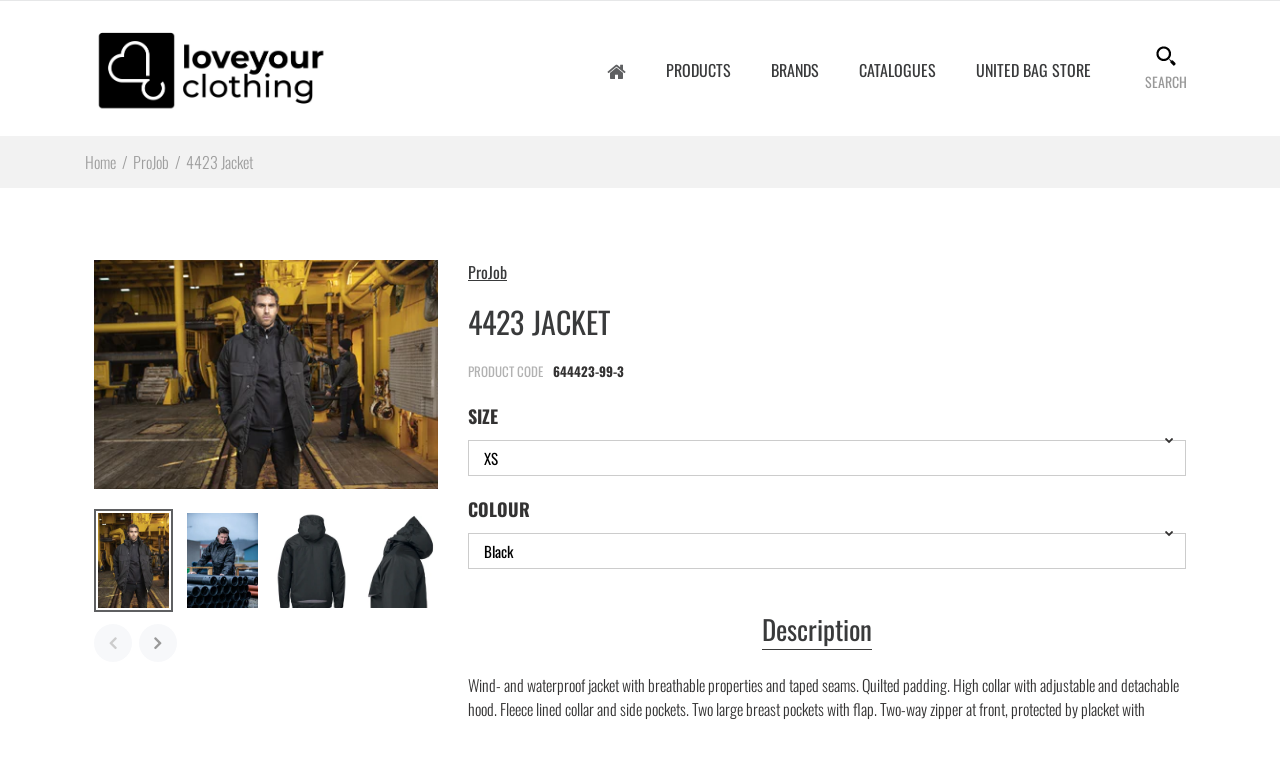

--- FILE ---
content_type: text/html; charset=utf-8
request_url: https://loveyourclothing.co.uk/products/4423_jacket
body_size: 34985
content:
<!DOCTYPE html>
<!--[if IE 7]><html lang="en" class="ie7 "><![endif]-->
<!--[if IE 8]><html lang="en" class="ie8 "><![endif]-->
<!--[if IE 9]><html lang="en" class="ie9 "><![endif]-->
<!--[if !IE]><!--><html lang="en" class=""><!--<![endif]-->
<head>
  <meta charset="utf-8" />
  <!--[if IE]><meta http-equiv='X-UA-Compatible' content='IE=edge,chrome=1' /><![endif]-->
  <meta name="viewport" content="width=device-width, initial-scale=1, minimum-scale=1, maximum-scale=1" /><link rel="canonical" href="https://loveyourclothing.co.uk/products/4423_jacket" /><meta name="description" content="Wind- and waterproof jacket with breathable properties and taped seams. Quilted padding. High collar with adjustable and detachable hood. Fleece lined collar and side pockets. Two large breast pockets with flap. Two-way zipper at front, protected by placket with concealed snap fasteners. Reflective details for better v" /><title>4423 Jacket | Love your clothing</title><!-- /snippets/social-meta-tags.liquid -->
<meta property="og:site_name" content="Love your clothing">
<meta property="og:url" content="https://loveyourclothing.co.uk/products/4423_jacket">
<meta property="og:title" content="4423 Jacket">
<meta property="og:type" content="product">
<meta property="og:description" content="Wind- and waterproof jacket with breathable properties and taped seams. Quilted padding. High collar with adjustable and detachable hood. Fleece lined collar and side pockets. Two large breast pockets with flap. Two-way zipper at front, protected by placket with concealed snap fasteners. Reflective details for better v"><meta property="og:price:amount" content="0.00">
  <meta property="og:price:currency" content="GBP">
  <meta property="og:price:amount_currency" content="£0.00"><meta property="og:image" content="http://loveyourclothing.co.uk/cdn/shop/products/Media_8ad20beb-9384-4124-b483-f9bae267ba5f_1024x1024.jpg?v=1619297945"><meta property="og:image" content="http://loveyourclothing.co.uk/cdn/shop/products/Media_ff013153-d3bf-40a9-a106-5676d9cc05ef_1024x1024.jpg?v=1619297945"><meta property="og:image" content="http://loveyourclothing.co.uk/cdn/shop/products/Media_0a94a4ff-a9cb-4fdc-9471-6df9f1af5439_1024x1024.jpg?v=1619297945">
<meta property="og:image:secure_url" content="https://loveyourclothing.co.uk/cdn/shop/products/Media_8ad20beb-9384-4124-b483-f9bae267ba5f_1024x1024.jpg?v=1619297945"><meta property="og:image:secure_url" content="https://loveyourclothing.co.uk/cdn/shop/products/Media_ff013153-d3bf-40a9-a106-5676d9cc05ef_1024x1024.jpg?v=1619297945"><meta property="og:image:secure_url" content="https://loveyourclothing.co.uk/cdn/shop/products/Media_0a94a4ff-a9cb-4fdc-9471-6df9f1af5439_1024x1024.jpg?v=1619297945">

<meta name="twitter:site" content="@">
<meta name="twitter:card" content="summary_large_image">
<meta name="twitter:title" content="4423 Jacket">
<meta name="twitter:description" content="Wind- and waterproof jacket with breathable properties and taped seams. Quilted padding. High collar with adjustable and detachable hood. Fleece lined collar and side pockets. Two large breast pockets with flap. Two-way zipper at front, protected by placket with concealed snap fasteners. Reflective details for better v">
<style data-shopify>
:root {
        --gl-color-link-text: #393a3b;
        --gl-color-link-text-rgb: 57, 58, 59;
        --gl-color-body-text: #333232;
        --gl-color-price-text: #333232;
        --gl-color-price-sale-text: #ea0606;
        --gl-color-small-button-text-border: #3a3a3a;
        --gl-color-text-field: #ffffff;
        --gl-color-text-field-text: #000000;

        --gl-color-btn-primary: #3a3a3a;
        --gl-color-btn-primary-text: #ffffff;

        --gl-color-link-text-focus:#5f6062;
        --gl-color-btn-primary-focus:#606060;
        --gl-color-small-button-text-border-focus:#606060;

        --gl-color-body: #ffffff;
        --gl-color-bg: #ffffff;
        --gl-color-body-rgb: 255, 255, 255;
        --gl-color-body-alt: rgba(255, 255, 255, 0.05);
       
        --gl-color-border: #e6e7e8;
        --gl-color-border-form: #cccccc;
        --gl-color-border-form-darker: #b3b3b3;--gl-background-image-from-border-color: url("data:image/svg+xml,%3Csvg xmlns='http://www.w3.org/2000/svg'%3E%3Crect width='1' height='1' style='fill:rgb(230, 231, 232)' /%3E%3C/svg%3E");

        --gl-color-general-label: #ffffff;
        --gl-color-general-label-bg: #d9121f;
        --gl-color-sale-label: #ffffff;
        --gl-color-sale-label-bg: #ea0606;
        --gl-color-new-label: #ffffff;
        --gl-color-new-label-bg: #1349b2;
      
        --gl-color-ratingstar-checked: #d91320;
        --gl-color-ratingstar-unchecked: #cccccc;
        
        --gl-color-disabled: #f4f4f4;
        --gl-color-disabled-border: #f4f4f4;
        
        --gl-input-padding-top-bottom-small: 8px;
        --gl-input-padding-left-right-small: 15px;
      
        --gl-color-breadcrumb-bg: #f2f2f2;
        --gl-color-breadcrumb-link: #9e9e9e;
        --gl-color-breadcrumb-border: #fff;
      
        --gl-color-mbmenu-icon: #fff;
        --gl-color-mbmenu-bg: #000;
        --gl-color-mbmenu-cartcount: #fff;
        --gl-color-mbmenu-cartcountbg: #d9121f;



        --gl-font-weight-body--gl-bold: 700;
        --gl-font-weight-body--gl-bolder: 400;

        --gl-font-stack-header: Oswald, sans-serif;
        --gl-font-style-header: normal;
        --gl-font-weight-header: 400;

        --gl-font-stack-body: Oswald, sans-serif;
        --gl-font-style-body: normal;
        --gl-font-weight-body: 300;

        --gl-font-stack-special: Handlee, cursive;
        --gl-font-style-special: normal;
        --gl-font-weight-special: 400;

        --gl-font-size-header: 27;
        --gl-font-size-body: 16;
        --gl-font-size-special: ;

        --gl-font-h1-desktop: 36;
        --gl-font-h1-mobile: 33;

        --gl-font-h2-desktop: 21;
        --gl-font-h2-mobile: 18;

        --gl-font-h3-mobile: 21;

        --gl-font-h4-desktop: 18;
        --gl-font-h4-mobile: 16;

        --gl-font-h5-desktop: 15;
        --gl-font-h5-mobile: 14;

        --gl-font-h6-desktop: 14;
        --gl-font-h6-mobile: 13;

        --gl-font-mega-title-large-desktop: 67;

        --gl-font-rich-text-large: 18;
        --gl-font-rich-text-small: 14;

        --gl-font-size-badge: 11;

        --gl-font-weight-price: 400;
        --gl-font-size-price: 1em;
        --gl-font-size-price--gl-large: 1.25em;
        --gl-font-size-price--gl-small: 0.9em;

        --gl-line-height-button: 1.2;
        --gl-line-height-vertMenuItem: 1.0;
        --gl-line-height-menuItem: 1.0;
        --gl-line-height-menuSubHead: 1.0;
        --gl-line-height-badge: 1.0;

        --gl-font-weight-generalHead: 400;
        --gl-font-weight-vertMenuItem: 400;
        --gl-font-weight-menuItem: 400;
        --gl-font-weight-badge: 400;

        --gl-mfp-loader: url(//loveyourclothing.co.uk/cdn/shop/t/4/assets/loader.gif?v=126954784679907309791620069512);
        --gl-contact-map-height: 400px;
        --gl-popup-mc-width: 750px;

        --gl-border-radius: 0;
        --gl-border-radius-for-rounded-input: 50%;
        --gl-header-icon-width: 45px;
        --gl-header-icon-height: 45px;
        --gl-border-radius-for-header-icon: 22.5px;
        --gl-cart-count-dim: 23px;

        --pswp__button--arrow--right_bg_before_png: url("//loveyourclothing.co.uk/cdn/shop/t/4/assets/pswp-default-skin.png?v=115405504031309184941620069527");
        --pswp__button--arrow--right_bg_before_svg: url("//loveyourclothing.co.uk/cdn/shop/t/4/assets/pswp-default-skin.svg?v=118181495713311880261620069527");
        --pswp__preloader__icn_bg: url("//loveyourclothing.co.uk/cdn/shop/t/4/assets/pswp-preloader.gif?v=112103233767241431421620069527");
        --easyzoom-isready_cursor: url("//loveyourclothing.co.uk/cdn/shop/t/4/assets/plus-in.svg?v=86405944462493311241620069524");

        --homefilter-input-height: 40px;

        --product_item_wrap_padding: 0.75rem;
        --product_item_countdown_height: 52px;
        --product_item_box_shadow: 0px 9px 7px 1px #0000002e;
        --soldout-img: url(//loveyourclothing.co.uk/cdn/shop/t/4/assets/sold_out.png?v=174504563296916457131620069543);
    }
    @font-face{font-family:'FontAwesome';src:url(//loveyourclothing.co.uk/cdn/shop/t/4/assets/fontawesome-webfont.eot?v=4.6.3&v=27653591633895088991620069492);src:url(//loveyourclothing.co.uk/cdn/shop/t/4/assets/fontawesome-webfont.eot?%23iefix&v=4.6.3&v=27653591633895088991620069492) format('embedded-opentype'),url(//loveyourclothing.co.uk/cdn/shop/t/4/assets/fontawesome-webfont.woff2?v=4.6.3&v=92687554370256573971620069494) format('woff2'),url(//loveyourclothing.co.uk/cdn/shop/t/4/assets/fontawesome-webfont.woff?v=4.6.3&v=135656766985270248011620069494) format('woff'),url(//loveyourclothing.co.uk/cdn/shop/t/4/assets/fontawesome-webfont.ttf?v=4.6.3&v=38559600735332494681620069493) format('truetype'),url(//loveyourclothing.co.uk/cdn/shop/t/4/assets/fontawesome-webfont.svg?v=4.6.3%23fontawesomeregular&v=165101685860473394641620069493) format('svg');font-weight:normal;font-style:normal}
    @font-face {font-family: revicons;src:url(//loveyourclothing.co.uk/cdn/shop/t/4/assets/revicons.eot?v=41099164764038834561620069529);src:url(//loveyourclothing.co.uk/cdn/shop/t/4/assets/revicons.eot%23iefix?838) format('embedded-opentype'), url(//loveyourclothing.co.uk/cdn/shop/t/4/assets/revicons.woff?v=75075768985131144671620069530) format('woff'), url(//loveyourclothing.co.uk/cdn/shop/t/4/assets/revicons.ttf?v=122609643915160486271620069530) format('truetype'), url(//loveyourclothing.co.uk/cdn/shop/t/4/assets/revicons.svgt%23revicons?838) format('svg');font-weight: 400;font-style: normal}
</style><link rel="preconnect" href="https://cdn.shopify.com" crossorigin>
  <link rel="preconnect" href="https://fonts.shopify.com" crossorigin><link rel="preload" as="font" href="//loveyourclothing.co.uk/cdn/fonts/oswald/oswald_n4.7760ed7a63e536050f64bb0607ff70ce07a480bd.woff2" type="font/woff2" crossorigin>
  <link rel="preload" as="font" href="//loveyourclothing.co.uk/cdn/fonts/oswald/oswald_n3.5e1367501ca69370d84b28bb3e29485e5178d388.woff2" type="font/woff2" crossorigin>
  <link rel="preload" as="font" href="//loveyourclothing.co.uk/cdn/fonts/oswald/oswald_n7.b3ba3d6f1b341d51018e3cfba146932b55221727.woff2" type="font/woff2" crossorigin>

  <style>
    @font-face {
  font-family: Oswald;
  font-weight: 400;
  font-style: normal;
  font-display: swap;
  src: url("//loveyourclothing.co.uk/cdn/fonts/oswald/oswald_n4.7760ed7a63e536050f64bb0607ff70ce07a480bd.woff2") format("woff2"),
       url("//loveyourclothing.co.uk/cdn/fonts/oswald/oswald_n4.ae5e497f60fc686568afe76e9ff1872693c533e9.woff") format("woff");
}

    @font-face {
  font-family: Oswald;
  font-weight: 300;
  font-style: normal;
  font-display: swap;
  src: url("//loveyourclothing.co.uk/cdn/fonts/oswald/oswald_n3.5e1367501ca69370d84b28bb3e29485e5178d388.woff2") format("woff2"),
       url("//loveyourclothing.co.uk/cdn/fonts/oswald/oswald_n3.cfa18f7353e13af9f0069f6d616bed3d258993d6.woff") format("woff");
}

    @font-face {
  font-family: Oswald;
  font-weight: 700;
  font-style: normal;
  font-display: swap;
  src: url("//loveyourclothing.co.uk/cdn/fonts/oswald/oswald_n7.b3ba3d6f1b341d51018e3cfba146932b55221727.woff2") format("woff2"),
       url("//loveyourclothing.co.uk/cdn/fonts/oswald/oswald_n7.6cec6bed2bb070310ad90e19ea7a56b65fd83c0b.woff") format("woff");
}

    @font-face {
  font-family: Oswald;
  font-weight: 400;
  font-style: normal;
  font-display: swap;
  src: url("//loveyourclothing.co.uk/cdn/fonts/oswald/oswald_n4.7760ed7a63e536050f64bb0607ff70ce07a480bd.woff2") format("woff2"),
       url("//loveyourclothing.co.uk/cdn/fonts/oswald/oswald_n4.ae5e497f60fc686568afe76e9ff1872693c533e9.woff") format("woff");
}

    
    
  </style>

  <style id="essential_css">#shopify-section-mobile-nav {display: none}html{padding:0!important}.templateSearch .product-filter,#weketing_google_translate_element{display:none!important;}
  #nprogress{pointer-events:none;position:fixed;top:0;left:0;bottom:0;right:0;z-index:10001;background-color:var(--gl-color-bg)}#nprogress .bar{background-color:var(--gl-color-link-text-focus);position:fixed;z-index:1031;top:0;left:0;width:100%;height:2px}#nprogress .peg{display:block;position:absolute;right:0;width:100px;height:100%;box-shadow:0 0 10px var(--gl-color-link-text-focus),0 0 5px var(--gl-color-link-text-focus);opacity:1;-webkit-transform:rotate(3deg) translate(0px,-4px);-ms-transform:rotate(3deg) translate(0px,-4px);transform:rotate(3deg) translate(0px,-4px)}#nprogress .spinner{display:block;position:fixed;z-index:1031;top:50%;left:50%;transform:translate(-50%,-50%)}#nprogress .spinner-icon{width:30px;height:30px;box-sizing:border-box;border:solid 2px transparent;border-radius:50%!important;-webkit-animation:nprogress-spinner 400ms linear infinite;animation:nprogress-spinner 400ms linear infinite}.nprogress-custom-parent{overflow:hidden;position:relative}.nprogress-custom-parent #nprogress .spinner,.nprogress-custom-parent #nprogress .bar{position:absolute}@-webkit-keyframes nprogress-spinner{0%{-webkit-transform:rotate(0deg)}100%{-webkit-transform:rotate(360deg)}}@keyframes nprogress-spinner{0%{transform:rotate(0deg)}100%{transform:rotate(360deg)}}html::before{content:'';background:#fff;position:fixed;top:0;left:0;width:100%;height:100%;z-index:9999}html.nprogress-done::before{display:none}#nprogress .spinner-icon{border-top-color:var(--gl-color-link-text-focus);border-left-color:var(--gl-color-link-text-focus)}
  .col-p-0{display:none}.col-p-100{-webkit-box-flex:0;-ms-flex:0 0 100%;flex:0 0 100%;max-width:100%}.col-p{-webkit-box-flex:0;-ms-flex:0 0 var(--pcol);flex:0 0 var(--pcol);max-width:var(--pcol)}@media (max-width:767px){.col-pm-0{display:none!important}.col-pm-100{-webkit-box-flex:0;-ms-flex:0 0 100%;flex:0 0 100%;max-width:100%}.col-p{-webkit-box-flex:0;-ms-flex:0 0 var(--pmcol,var(--pcol));flex:0 0 var(--pmcol,var(--pcol));max-width:var(--pmcol,var(--pcol))}}</style><script>
  var loadScriptAsync = function(lib){
    
    return new Promise((resolve, reject) => {
      if(lib.state == 1) {
        resolve('JS already loaded.');
        return;
      }

      var tag = document.createElement('script');
      tag.src = lib.src;
      tag.async = true;
      lib.state = 1;
      tag.onload = () => {
        resolve();
      };
      var firstScriptTag = document.getElementsByTagName('script')[0];
      firstScriptTag.parentNode.insertBefore(tag, firstScriptTag);
    });
  }
  function onLoadStylesheet(_url) {
    
  }
</script><link rel="stylesheet" href="//loveyourclothing.co.uk/cdn/shop/t/4/assets/bootstrap.min.css?v=44697691810289670151620069480" type="text/css" media="print" onload="this.media='all'">
<link rel="stylesheet" href="//loveyourclothing.co.uk/cdn/shop/t/4/assets/rt.style.css?v=109036647670878504341620069535" type="text/css" media="print" onload="this.media='all'">
<link rel="stylesheet" href="//loveyourclothing.co.uk/cdn/shop/t/4/assets/rt.application.css?v=127770034798012938611620337127" type="text/css" media="print" onload="this.media='all'"><link rel="stylesheet" href="//loveyourclothing.co.uk/cdn/shop/t/4/assets/rt.vendors.css?v=28760938269757529841620069537" type="text/css" media="print" onload="this.media='all'">
<link rel="stylesheet" href="//loveyourclothing.co.uk/cdn/shop/t/4/assets/rt.vendor.css?v=59403071949603203481620069536" type="text/css" media="print" onload="this.media='all'"><link rel="stylesheet" href="//loveyourclothing.co.uk/cdn/shop/t/4/assets/rt.menu.css?v=158261426320854422041623093922" type="text/css" media="print" onload="this.media='all'">
<link rel="stylesheet" href="//loveyourclothing.co.uk/cdn/shop/t/4/assets/rt.custom.css?v=173190100791648683291620069533" type="text/css" media="print" onload="this.media='all'">
<link rel="stylesheet" href="//loveyourclothing.co.uk/cdn/shop/t/4/assets/custom_code.css?v=109659911428771793371620069485" type="text/css" media="print" onload="this.media='all'"><link rel="stylesheet" href="//loveyourclothing.co.uk/cdn/shop/t/4/assets/rt.pages.css?v=45397699032072756771620069534" type="text/css" media="print" onload="this.media='all'">
<link rel="stylesheet" href="//loveyourclothing.co.uk/cdn/shop/t/4/assets/rt.cbuilder.css?v=26886015815238222801620069532" type="text/css" media="print" onload="this.media='all'">
<link rel="stylesheet" href="//loveyourclothing.co.uk/cdn/shop/t/4/assets/rt.helper.css?v=12967615654242260441620069533" type="text/css" media="print" onload="this.media='all'">

<script type="text/javascript" async>
window.sidebar=!1,
window.template="product",
window.rtl=!1,
window.popup_mailchimp_expire=1,
window.popup_mailchimp_period=1,
window.popup_mailchimp_delay=1000,
window.popup_mailchimp_close=0,
window.products={},window.product_image_zoom=0,
window.asset_url="//loveyourclothing.co.uk/cdn/shop/t/4/assets/?838",
window.swatch_color=false,
window.swatch_size=false,
window.shopping_cart_type="sidebar",
window.contact_map_address="110-3575 Saint-Laurent Blvd. Montréal, QC, Canada  H2X 2T7",
window.money_format="£{{amount}}",
window.builtin_currencies_used=false,window.all_results_text="See all results",
window.compare="",
window.pitem_row="2",
window.swatch_color="",
window.swatch_size="",
window.swatch_color_advanced="1";
window.reviews_enable ="";
var theme = {
  apps: {
    details: "Details",
    buyNow: "Buy now",
  },
  strings: {
    onlyLeft:"Hurry! \u003cspan class=\"highlight\"\u003eonly {{ count }} left in stock!\u003c\/span\u003e",
    addToCart: "Add to cart",
    soldOut: "Out of stock",
    unavailable: "Unavailable",
    inStock: "In stock",
    available: "Available: ",
    outStock: "Out of stock",
    sale: "Sale",
    btn_select_options: "Select options",
    btn_add_to_cart: "Add to cart",
    searchFor: "Search for",
    products: "Products",
    loading: "Loading",
    number_of_results: "[result_number] of [results_count]",
    number_of_results_found: "[results_count] results found",
    one_result_found: "1 result found",
    fromLowestPrice: "from [price]"
  },
  moneyFormat: "£{{amount}}",
  moneyFormatWithCurrency: "£{{amount}} GBP",
  settings: {
    moneyFormat:"£{{amount}}",
    predictiveSearchEnabled: true,
    predictiveSearchShowPrice: true,
    predictiveSearchShowVendor: true
  },
  inventory: false,
  sale_percentages: null,
  asset_url: "\/\/loveyourclothing.co.uk\/cdn\/shop\/t\/4\/assets\/?838",
  libs: {
    psearch: {
      src: "//loveyourclothing.co.uk/cdn/shop/t/4/assets/ll.prs.js?v=14952217418281444781620069511",
      state: 0
    },
    slick: {
      src: "//loveyourclothing.co.uk/cdn/shop/t/4/assets/ll.sl.js?v=140542381849038472821620069511",
      state: 0
    },
    photoswipe: {
      src: "//loveyourclothing.co.uk/cdn/shop/t/4/assets/ll.phs.js?v=108533361477204689471620069510",
      state: 0
    },
    mpopup: {
      src: "//loveyourclothing.co.uk/cdn/shop/t/4/assets/ll.mp.js?v=113394777859770968481620069510",
      state: 0
    }
  }
};
var roar_api = {
  main_info: {
    theme_id: '18389593',
    owner_email: 'nathan.ellis@united-brands.co.uk',
    shop: 'love-your-clothing.myshopify.com',
    domain: 'love-your-clothing.myshopify.com',
   	rdomain: 'loveyourclothing.co.uk',
    license: '1z9ux869uwywy3802402433w16u77w904'
  }
};
</script>
<script src="//loveyourclothing.co.uk/cdn/shop/t/4/assets/jquery-3.5.0.min.js?v=154527277918247284581620069506" defer="defer"></script><script>window.performance && window.performance.mark && window.performance.mark('shopify.content_for_header.start');</script><meta id="shopify-digital-wallet" name="shopify-digital-wallet" content="/56329896098/digital_wallets/dialog">
<link rel="alternate" type="application/json+oembed" href="https://loveyourclothing.co.uk/products/4423_jacket.oembed">
<script async="async" src="/checkouts/internal/preloads.js?locale=en-GB"></script>
<script id="shopify-features" type="application/json">{"accessToken":"f10d00482dbfb6daf6697159cb6e7f05","betas":["rich-media-storefront-analytics"],"domain":"loveyourclothing.co.uk","predictiveSearch":true,"shopId":56329896098,"locale":"en"}</script>
<script>var Shopify = Shopify || {};
Shopify.shop = "love-your-clothing.myshopify.com";
Shopify.locale = "en";
Shopify.currency = {"active":"GBP","rate":"1.0"};
Shopify.country = "GB";
Shopify.theme = {"name":"Fastor-v5-0-home","id":122519421090,"schema_name":"Fastor","schema_version":"5.0.4","theme_store_id":null,"role":"main"};
Shopify.theme.handle = "null";
Shopify.theme.style = {"id":null,"handle":null};
Shopify.cdnHost = "loveyourclothing.co.uk/cdn";
Shopify.routes = Shopify.routes || {};
Shopify.routes.root = "/";</script>
<script type="module">!function(o){(o.Shopify=o.Shopify||{}).modules=!0}(window);</script>
<script>!function(o){function n(){var o=[];function n(){o.push(Array.prototype.slice.apply(arguments))}return n.q=o,n}var t=o.Shopify=o.Shopify||{};t.loadFeatures=n(),t.autoloadFeatures=n()}(window);</script>
<script id="shop-js-analytics" type="application/json">{"pageType":"product"}</script>
<script defer="defer" async type="module" src="//loveyourclothing.co.uk/cdn/shopifycloud/shop-js/modules/v2/client.init-shop-cart-sync_IZsNAliE.en.esm.js"></script>
<script defer="defer" async type="module" src="//loveyourclothing.co.uk/cdn/shopifycloud/shop-js/modules/v2/chunk.common_0OUaOowp.esm.js"></script>
<script type="module">
  await import("//loveyourclothing.co.uk/cdn/shopifycloud/shop-js/modules/v2/client.init-shop-cart-sync_IZsNAliE.en.esm.js");
await import("//loveyourclothing.co.uk/cdn/shopifycloud/shop-js/modules/v2/chunk.common_0OUaOowp.esm.js");

  window.Shopify.SignInWithShop?.initShopCartSync?.({"fedCMEnabled":true,"windoidEnabled":true});

</script>
<script id="__st">var __st={"a":56329896098,"offset":0,"reqid":"b7edbae5-869d-4bcf-a1c0-5dc892486556-1768559717","pageurl":"loveyourclothing.co.uk\/products\/4423_jacket","u":"5a7021f7ef87","p":"product","rtyp":"product","rid":6709751021730};</script>
<script>window.ShopifyPaypalV4VisibilityTracking = true;</script>
<script id="captcha-bootstrap">!function(){'use strict';const t='contact',e='account',n='new_comment',o=[[t,t],['blogs',n],['comments',n],[t,'customer']],c=[[e,'customer_login'],[e,'guest_login'],[e,'recover_customer_password'],[e,'create_customer']],r=t=>t.map((([t,e])=>`form[action*='/${t}']:not([data-nocaptcha='true']) input[name='form_type'][value='${e}']`)).join(','),a=t=>()=>t?[...document.querySelectorAll(t)].map((t=>t.form)):[];function s(){const t=[...o],e=r(t);return a(e)}const i='password',u='form_key',d=['recaptcha-v3-token','g-recaptcha-response','h-captcha-response',i],f=()=>{try{return window.sessionStorage}catch{return}},m='__shopify_v',_=t=>t.elements[u];function p(t,e,n=!1){try{const o=window.sessionStorage,c=JSON.parse(o.getItem(e)),{data:r}=function(t){const{data:e,action:n}=t;return t[m]||n?{data:e,action:n}:{data:t,action:n}}(c);for(const[e,n]of Object.entries(r))t.elements[e]&&(t.elements[e].value=n);n&&o.removeItem(e)}catch(o){console.error('form repopulation failed',{error:o})}}const l='form_type',E='cptcha';function T(t){t.dataset[E]=!0}const w=window,h=w.document,L='Shopify',v='ce_forms',y='captcha';let A=!1;((t,e)=>{const n=(g='f06e6c50-85a8-45c8-87d0-21a2b65856fe',I='https://cdn.shopify.com/shopifycloud/storefront-forms-hcaptcha/ce_storefront_forms_captcha_hcaptcha.v1.5.2.iife.js',D={infoText:'Protected by hCaptcha',privacyText:'Privacy',termsText:'Terms'},(t,e,n)=>{const o=w[L][v],c=o.bindForm;if(c)return c(t,g,e,D).then(n);var r;o.q.push([[t,g,e,D],n]),r=I,A||(h.body.append(Object.assign(h.createElement('script'),{id:'captcha-provider',async:!0,src:r})),A=!0)});var g,I,D;w[L]=w[L]||{},w[L][v]=w[L][v]||{},w[L][v].q=[],w[L][y]=w[L][y]||{},w[L][y].protect=function(t,e){n(t,void 0,e),T(t)},Object.freeze(w[L][y]),function(t,e,n,w,h,L){const[v,y,A,g]=function(t,e,n){const i=e?o:[],u=t?c:[],d=[...i,...u],f=r(d),m=r(i),_=r(d.filter((([t,e])=>n.includes(e))));return[a(f),a(m),a(_),s()]}(w,h,L),I=t=>{const e=t.target;return e instanceof HTMLFormElement?e:e&&e.form},D=t=>v().includes(t);t.addEventListener('submit',(t=>{const e=I(t);if(!e)return;const n=D(e)&&!e.dataset.hcaptchaBound&&!e.dataset.recaptchaBound,o=_(e),c=g().includes(e)&&(!o||!o.value);(n||c)&&t.preventDefault(),c&&!n&&(function(t){try{if(!f())return;!function(t){const e=f();if(!e)return;const n=_(t);if(!n)return;const o=n.value;o&&e.removeItem(o)}(t);const e=Array.from(Array(32),(()=>Math.random().toString(36)[2])).join('');!function(t,e){_(t)||t.append(Object.assign(document.createElement('input'),{type:'hidden',name:u})),t.elements[u].value=e}(t,e),function(t,e){const n=f();if(!n)return;const o=[...t.querySelectorAll(`input[type='${i}']`)].map((({name:t})=>t)),c=[...d,...o],r={};for(const[a,s]of new FormData(t).entries())c.includes(a)||(r[a]=s);n.setItem(e,JSON.stringify({[m]:1,action:t.action,data:r}))}(t,e)}catch(e){console.error('failed to persist form',e)}}(e),e.submit())}));const S=(t,e)=>{t&&!t.dataset[E]&&(n(t,e.some((e=>e===t))),T(t))};for(const o of['focusin','change'])t.addEventListener(o,(t=>{const e=I(t);D(e)&&S(e,y())}));const B=e.get('form_key'),M=e.get(l),P=B&&M;t.addEventListener('DOMContentLoaded',(()=>{const t=y();if(P)for(const e of t)e.elements[l].value===M&&p(e,B);[...new Set([...A(),...v().filter((t=>'true'===t.dataset.shopifyCaptcha))])].forEach((e=>S(e,t)))}))}(h,new URLSearchParams(w.location.search),n,t,e,['guest_login'])})(!0,!0)}();</script>
<script integrity="sha256-4kQ18oKyAcykRKYeNunJcIwy7WH5gtpwJnB7kiuLZ1E=" data-source-attribution="shopify.loadfeatures" defer="defer" src="//loveyourclothing.co.uk/cdn/shopifycloud/storefront/assets/storefront/load_feature-a0a9edcb.js" crossorigin="anonymous"></script>
<script data-source-attribution="shopify.dynamic_checkout.dynamic.init">var Shopify=Shopify||{};Shopify.PaymentButton=Shopify.PaymentButton||{isStorefrontPortableWallets:!0,init:function(){window.Shopify.PaymentButton.init=function(){};var t=document.createElement("script");t.src="https://loveyourclothing.co.uk/cdn/shopifycloud/portable-wallets/latest/portable-wallets.en.js",t.type="module",document.head.appendChild(t)}};
</script>
<script data-source-attribution="shopify.dynamic_checkout.buyer_consent">
  function portableWalletsHideBuyerConsent(e){var t=document.getElementById("shopify-buyer-consent"),n=document.getElementById("shopify-subscription-policy-button");t&&n&&(t.classList.add("hidden"),t.setAttribute("aria-hidden","true"),n.removeEventListener("click",e))}function portableWalletsShowBuyerConsent(e){var t=document.getElementById("shopify-buyer-consent"),n=document.getElementById("shopify-subscription-policy-button");t&&n&&(t.classList.remove("hidden"),t.removeAttribute("aria-hidden"),n.addEventListener("click",e))}window.Shopify?.PaymentButton&&(window.Shopify.PaymentButton.hideBuyerConsent=portableWalletsHideBuyerConsent,window.Shopify.PaymentButton.showBuyerConsent=portableWalletsShowBuyerConsent);
</script>
<script data-source-attribution="shopify.dynamic_checkout.cart.bootstrap">document.addEventListener("DOMContentLoaded",(function(){function t(){return document.querySelector("shopify-accelerated-checkout-cart, shopify-accelerated-checkout")}if(t())Shopify.PaymentButton.init();else{new MutationObserver((function(e,n){t()&&(Shopify.PaymentButton.init(),n.disconnect())})).observe(document.body,{childList:!0,subtree:!0})}}));
</script>

<script>window.performance && window.performance.mark && window.performance.mark('shopify.content_for_header.end');</script>
 <script>
  var weketingShop = {
    shop:"love-your-clothing.myshopify.com",
    moneyFormat:"£{{amount}}",productJson:{"id":6709751021730,"title":"4423 Jacket","handle":"4423_jacket","description":"\u003cp\u003eWind- and waterproof jacket with breathable properties and taped seams. Quilted padding. High collar with adjustable and detachable hood. Fleece lined collar and side pockets. Two large breast pockets with flap. Two-way zipper at front, protected by placket with concealed snap fasteners. Reflective details for better visibility. Cuffs with Velcro fastening. Zip with single-hand grip in the side. Lining can be opened to facilitate printing and embroidery.\u003c\/p\u003e","published_at":"2024-05-22T13:21:47+01:00","created_at":"2021-04-24T21:59:04+01:00","vendor":"ProJob","type":"Jacket","tags":["2xl","3xl","4xl","black","jacket","l","m","Mens","Outerwear","projob","s","Workwear","xl","xs"],"price":0,"price_min":0,"price_max":0,"available":true,"price_varies":false,"compare_at_price":null,"compare_at_price_min":0,"compare_at_price_max":0,"compare_at_price_varies":false,"variants":[{"id":39838500978850,"title":"XS \/ Black","option1":"XS","option2":"Black","option3":null,"sku":"644423-99-3","requires_shipping":true,"taxable":false,"featured_image":null,"available":true,"name":"4423 Jacket - XS \/ Black","public_title":"XS \/ Black","options":["XS","Black"],"price":0,"weight":0,"compare_at_price":null,"inventory_management":null,"barcode":"7316220605851","requires_selling_plan":false,"selling_plan_allocations":[]},{"id":44509178855586,"title":"Small \/ Black","option1":"Small","option2":"Black","option3":null,"sku":"644423-99-4","requires_shipping":true,"taxable":false,"featured_image":null,"available":true,"name":"4423 Jacket - Small \/ Black","public_title":"Small \/ Black","options":["Small","Black"],"price":0,"weight":0,"compare_at_price":null,"inventory_management":null,"barcode":"7316220605868","requires_selling_plan":false,"selling_plan_allocations":[]},{"id":44507288666274,"title":"Medium \/ Black","option1":"Medium","option2":"Black","option3":null,"sku":"644423-99-5","requires_shipping":true,"taxable":false,"featured_image":null,"available":true,"name":"4423 Jacket - Medium \/ Black","public_title":"Medium \/ Black","options":["Medium","Black"],"price":0,"weight":0,"compare_at_price":null,"inventory_management":null,"barcode":"7316220605875","requires_selling_plan":false,"selling_plan_allocations":[]},{"id":44507288699042,"title":"Large \/ Black","option1":"Large","option2":"Black","option3":null,"sku":"644423-99-6","requires_shipping":true,"taxable":false,"featured_image":null,"available":true,"name":"4423 Jacket - Large \/ Black","public_title":"Large \/ Black","options":["Large","Black"],"price":0,"weight":0,"compare_at_price":null,"inventory_management":null,"barcode":"7316220605882","requires_selling_plan":false,"selling_plan_allocations":[]},{"id":39838501109922,"title":"XL \/ Black","option1":"XL","option2":"Black","option3":null,"sku":"644423-99-7","requires_shipping":true,"taxable":false,"featured_image":null,"available":true,"name":"4423 Jacket - XL \/ Black","public_title":"XL \/ Black","options":["XL","Black"],"price":0,"weight":0,"compare_at_price":null,"inventory_management":null,"barcode":"7316220605899","requires_selling_plan":false,"selling_plan_allocations":[]},{"id":39838501142690,"title":"2XL \/ Black","option1":"2XL","option2":"Black","option3":null,"sku":"644423-99-8","requires_shipping":true,"taxable":false,"featured_image":null,"available":true,"name":"4423 Jacket - 2XL \/ Black","public_title":"2XL \/ Black","options":["2XL","Black"],"price":0,"weight":0,"compare_at_price":null,"inventory_management":null,"barcode":"7316220605905","requires_selling_plan":false,"selling_plan_allocations":[]},{"id":39838501175458,"title":"3XL \/ Black","option1":"3XL","option2":"Black","option3":null,"sku":"644423-99-9","requires_shipping":true,"taxable":false,"featured_image":null,"available":true,"name":"4423 Jacket - 3XL \/ Black","public_title":"3XL \/ Black","options":["3XL","Black"],"price":0,"weight":0,"compare_at_price":null,"inventory_management":null,"barcode":"7316220605912","requires_selling_plan":false,"selling_plan_allocations":[]},{"id":39838501208226,"title":"4XL \/ Black","option1":"4XL","option2":"Black","option3":null,"sku":"644423-99-10","requires_shipping":true,"taxable":false,"featured_image":null,"available":true,"name":"4423 Jacket - 4XL \/ Black","public_title":"4XL \/ Black","options":["4XL","Black"],"price":0,"weight":0,"compare_at_price":null,"inventory_management":null,"barcode":"7316220605844","requires_selling_plan":false,"selling_plan_allocations":[]}],"images":["\/\/loveyourclothing.co.uk\/cdn\/shop\/products\/Media_8ad20beb-9384-4124-b483-f9bae267ba5f.jpg?v=1619297945","\/\/loveyourclothing.co.uk\/cdn\/shop\/products\/Media_ff013153-d3bf-40a9-a106-5676d9cc05ef.jpg?v=1619297945","\/\/loveyourclothing.co.uk\/cdn\/shop\/products\/Media_0a94a4ff-a9cb-4fdc-9471-6df9f1af5439.jpg?v=1619297945","\/\/loveyourclothing.co.uk\/cdn\/shop\/products\/Media_fc854867-5df3-4dde-9d49-71f9b298b179.jpg?v=1619297945","\/\/loveyourclothing.co.uk\/cdn\/shop\/products\/Media_97a6fc50-e89e-49fe-aba4-5876670a9b48.jpg?v=1619297945"],"featured_image":"\/\/loveyourclothing.co.uk\/cdn\/shop\/products\/Media_8ad20beb-9384-4124-b483-f9bae267ba5f.jpg?v=1619297945","options":["Size","Colour"],"media":[{"alt":null,"id":21241470517410,"position":1,"preview_image":{"aspect_ratio":1.499,"height":667,"width":1000,"src":"\/\/loveyourclothing.co.uk\/cdn\/shop\/products\/Media_8ad20beb-9384-4124-b483-f9bae267ba5f.jpg?v=1619297945"},"aspect_ratio":1.499,"height":667,"media_type":"image","src":"\/\/loveyourclothing.co.uk\/cdn\/shop\/products\/Media_8ad20beb-9384-4124-b483-f9bae267ba5f.jpg?v=1619297945","width":1000},{"alt":null,"id":21241470550178,"position":2,"preview_image":{"aspect_ratio":0.667,"height":1000,"width":667,"src":"\/\/loveyourclothing.co.uk\/cdn\/shop\/products\/Media_ff013153-d3bf-40a9-a106-5676d9cc05ef.jpg?v=1619297945"},"aspect_ratio":0.667,"height":1000,"media_type":"image","src":"\/\/loveyourclothing.co.uk\/cdn\/shop\/products\/Media_ff013153-d3bf-40a9-a106-5676d9cc05ef.jpg?v=1619297945","width":667},{"alt":null,"id":21241470582946,"position":3,"preview_image":{"aspect_ratio":0.7,"height":1000,"width":700,"src":"\/\/loveyourclothing.co.uk\/cdn\/shop\/products\/Media_0a94a4ff-a9cb-4fdc-9471-6df9f1af5439.jpg?v=1619297945"},"aspect_ratio":0.7,"height":1000,"media_type":"image","src":"\/\/loveyourclothing.co.uk\/cdn\/shop\/products\/Media_0a94a4ff-a9cb-4fdc-9471-6df9f1af5439.jpg?v=1619297945","width":700},{"alt":null,"id":21241470615714,"position":4,"preview_image":{"aspect_ratio":0.376,"height":1000,"width":376,"src":"\/\/loveyourclothing.co.uk\/cdn\/shop\/products\/Media_fc854867-5df3-4dde-9d49-71f9b298b179.jpg?v=1619297945"},"aspect_ratio":0.376,"height":1000,"media_type":"image","src":"\/\/loveyourclothing.co.uk\/cdn\/shop\/products\/Media_fc854867-5df3-4dde-9d49-71f9b298b179.jpg?v=1619297945","width":376},{"alt":null,"id":21241470648482,"position":5,"preview_image":{"aspect_ratio":0.372,"height":1000,"width":372,"src":"\/\/loveyourclothing.co.uk\/cdn\/shop\/products\/Media_97a6fc50-e89e-49fe-aba4-5876670a9b48.jpg?v=1619297945"},"aspect_ratio":0.372,"height":1000,"media_type":"image","src":"\/\/loveyourclothing.co.uk\/cdn\/shop\/products\/Media_97a6fc50-e89e-49fe-aba4-5876670a9b48.jpg?v=1619297945","width":372}],"requires_selling_plan":false,"selling_plan_groups":[],"content":"\u003cp\u003eWind- and waterproof jacket with breathable properties and taped seams. Quilted padding. High collar with adjustable and detachable hood. Fleece lined collar and side pockets. Two large breast pockets with flap. Two-way zipper at front, protected by placket with concealed snap fasteners. Reflective details for better visibility. Cuffs with Velcro fastening. Zip with single-hand grip in the side. Lining can be opened to facilitate printing and embroidery.\u003c\/p\u003e"},};
</script>
<link href="https://monorail-edge.shopifysvc.com" rel="dns-prefetch">
<script>(function(){if ("sendBeacon" in navigator && "performance" in window) {try {var session_token_from_headers = performance.getEntriesByType('navigation')[0].serverTiming.find(x => x.name == '_s').description;} catch {var session_token_from_headers = undefined;}var session_cookie_matches = document.cookie.match(/_shopify_s=([^;]*)/);var session_token_from_cookie = session_cookie_matches && session_cookie_matches.length === 2 ? session_cookie_matches[1] : "";var session_token = session_token_from_headers || session_token_from_cookie || "";function handle_abandonment_event(e) {var entries = performance.getEntries().filter(function(entry) {return /monorail-edge.shopifysvc.com/.test(entry.name);});if (!window.abandonment_tracked && entries.length === 0) {window.abandonment_tracked = true;var currentMs = Date.now();var navigation_start = performance.timing.navigationStart;var payload = {shop_id: 56329896098,url: window.location.href,navigation_start,duration: currentMs - navigation_start,session_token,page_type: "product"};window.navigator.sendBeacon("https://monorail-edge.shopifysvc.com/v1/produce", JSON.stringify({schema_id: "online_store_buyer_site_abandonment/1.1",payload: payload,metadata: {event_created_at_ms: currentMs,event_sent_at_ms: currentMs}}));}}window.addEventListener('pagehide', handle_abandonment_event);}}());</script>
<script id="web-pixels-manager-setup">(function e(e,d,r,n,o){if(void 0===o&&(o={}),!Boolean(null===(a=null===(i=window.Shopify)||void 0===i?void 0:i.analytics)||void 0===a?void 0:a.replayQueue)){var i,a;window.Shopify=window.Shopify||{};var t=window.Shopify;t.analytics=t.analytics||{};var s=t.analytics;s.replayQueue=[],s.publish=function(e,d,r){return s.replayQueue.push([e,d,r]),!0};try{self.performance.mark("wpm:start")}catch(e){}var l=function(){var e={modern:/Edge?\/(1{2}[4-9]|1[2-9]\d|[2-9]\d{2}|\d{4,})\.\d+(\.\d+|)|Firefox\/(1{2}[4-9]|1[2-9]\d|[2-9]\d{2}|\d{4,})\.\d+(\.\d+|)|Chrom(ium|e)\/(9{2}|\d{3,})\.\d+(\.\d+|)|(Maci|X1{2}).+ Version\/(15\.\d+|(1[6-9]|[2-9]\d|\d{3,})\.\d+)([,.]\d+|)( \(\w+\)|)( Mobile\/\w+|) Safari\/|Chrome.+OPR\/(9{2}|\d{3,})\.\d+\.\d+|(CPU[ +]OS|iPhone[ +]OS|CPU[ +]iPhone|CPU IPhone OS|CPU iPad OS)[ +]+(15[._]\d+|(1[6-9]|[2-9]\d|\d{3,})[._]\d+)([._]\d+|)|Android:?[ /-](13[3-9]|1[4-9]\d|[2-9]\d{2}|\d{4,})(\.\d+|)(\.\d+|)|Android.+Firefox\/(13[5-9]|1[4-9]\d|[2-9]\d{2}|\d{4,})\.\d+(\.\d+|)|Android.+Chrom(ium|e)\/(13[3-9]|1[4-9]\d|[2-9]\d{2}|\d{4,})\.\d+(\.\d+|)|SamsungBrowser\/([2-9]\d|\d{3,})\.\d+/,legacy:/Edge?\/(1[6-9]|[2-9]\d|\d{3,})\.\d+(\.\d+|)|Firefox\/(5[4-9]|[6-9]\d|\d{3,})\.\d+(\.\d+|)|Chrom(ium|e)\/(5[1-9]|[6-9]\d|\d{3,})\.\d+(\.\d+|)([\d.]+$|.*Safari\/(?![\d.]+ Edge\/[\d.]+$))|(Maci|X1{2}).+ Version\/(10\.\d+|(1[1-9]|[2-9]\d|\d{3,})\.\d+)([,.]\d+|)( \(\w+\)|)( Mobile\/\w+|) Safari\/|Chrome.+OPR\/(3[89]|[4-9]\d|\d{3,})\.\d+\.\d+|(CPU[ +]OS|iPhone[ +]OS|CPU[ +]iPhone|CPU IPhone OS|CPU iPad OS)[ +]+(10[._]\d+|(1[1-9]|[2-9]\d|\d{3,})[._]\d+)([._]\d+|)|Android:?[ /-](13[3-9]|1[4-9]\d|[2-9]\d{2}|\d{4,})(\.\d+|)(\.\d+|)|Mobile Safari.+OPR\/([89]\d|\d{3,})\.\d+\.\d+|Android.+Firefox\/(13[5-9]|1[4-9]\d|[2-9]\d{2}|\d{4,})\.\d+(\.\d+|)|Android.+Chrom(ium|e)\/(13[3-9]|1[4-9]\d|[2-9]\d{2}|\d{4,})\.\d+(\.\d+|)|Android.+(UC? ?Browser|UCWEB|U3)[ /]?(15\.([5-9]|\d{2,})|(1[6-9]|[2-9]\d|\d{3,})\.\d+)\.\d+|SamsungBrowser\/(5\.\d+|([6-9]|\d{2,})\.\d+)|Android.+MQ{2}Browser\/(14(\.(9|\d{2,})|)|(1[5-9]|[2-9]\d|\d{3,})(\.\d+|))(\.\d+|)|K[Aa][Ii]OS\/(3\.\d+|([4-9]|\d{2,})\.\d+)(\.\d+|)/},d=e.modern,r=e.legacy,n=navigator.userAgent;return n.match(d)?"modern":n.match(r)?"legacy":"unknown"}(),u="modern"===l?"modern":"legacy",c=(null!=n?n:{modern:"",legacy:""})[u],f=function(e){return[e.baseUrl,"/wpm","/b",e.hashVersion,"modern"===e.buildTarget?"m":"l",".js"].join("")}({baseUrl:d,hashVersion:r,buildTarget:u}),m=function(e){var d=e.version,r=e.bundleTarget,n=e.surface,o=e.pageUrl,i=e.monorailEndpoint;return{emit:function(e){var a=e.status,t=e.errorMsg,s=(new Date).getTime(),l=JSON.stringify({metadata:{event_sent_at_ms:s},events:[{schema_id:"web_pixels_manager_load/3.1",payload:{version:d,bundle_target:r,page_url:o,status:a,surface:n,error_msg:t},metadata:{event_created_at_ms:s}}]});if(!i)return console&&console.warn&&console.warn("[Web Pixels Manager] No Monorail endpoint provided, skipping logging."),!1;try{return self.navigator.sendBeacon.bind(self.navigator)(i,l)}catch(e){}var u=new XMLHttpRequest;try{return u.open("POST",i,!0),u.setRequestHeader("Content-Type","text/plain"),u.send(l),!0}catch(e){return console&&console.warn&&console.warn("[Web Pixels Manager] Got an unhandled error while logging to Monorail."),!1}}}}({version:r,bundleTarget:l,surface:e.surface,pageUrl:self.location.href,monorailEndpoint:e.monorailEndpoint});try{o.browserTarget=l,function(e){var d=e.src,r=e.async,n=void 0===r||r,o=e.onload,i=e.onerror,a=e.sri,t=e.scriptDataAttributes,s=void 0===t?{}:t,l=document.createElement("script"),u=document.querySelector("head"),c=document.querySelector("body");if(l.async=n,l.src=d,a&&(l.integrity=a,l.crossOrigin="anonymous"),s)for(var f in s)if(Object.prototype.hasOwnProperty.call(s,f))try{l.dataset[f]=s[f]}catch(e){}if(o&&l.addEventListener("load",o),i&&l.addEventListener("error",i),u)u.appendChild(l);else{if(!c)throw new Error("Did not find a head or body element to append the script");c.appendChild(l)}}({src:f,async:!0,onload:function(){if(!function(){var e,d;return Boolean(null===(d=null===(e=window.Shopify)||void 0===e?void 0:e.analytics)||void 0===d?void 0:d.initialized)}()){var d=window.webPixelsManager.init(e)||void 0;if(d){var r=window.Shopify.analytics;r.replayQueue.forEach((function(e){var r=e[0],n=e[1],o=e[2];d.publishCustomEvent(r,n,o)})),r.replayQueue=[],r.publish=d.publishCustomEvent,r.visitor=d.visitor,r.initialized=!0}}},onerror:function(){return m.emit({status:"failed",errorMsg:"".concat(f," has failed to load")})},sri:function(e){var d=/^sha384-[A-Za-z0-9+/=]+$/;return"string"==typeof e&&d.test(e)}(c)?c:"",scriptDataAttributes:o}),m.emit({status:"loading"})}catch(e){m.emit({status:"failed",errorMsg:(null==e?void 0:e.message)||"Unknown error"})}}})({shopId: 56329896098,storefrontBaseUrl: "https://loveyourclothing.co.uk",extensionsBaseUrl: "https://extensions.shopifycdn.com/cdn/shopifycloud/web-pixels-manager",monorailEndpoint: "https://monorail-edge.shopifysvc.com/unstable/produce_batch",surface: "storefront-renderer",enabledBetaFlags: ["2dca8a86"],webPixelsConfigList: [{"id":"shopify-app-pixel","configuration":"{}","eventPayloadVersion":"v1","runtimeContext":"STRICT","scriptVersion":"0450","apiClientId":"shopify-pixel","type":"APP","privacyPurposes":["ANALYTICS","MARKETING"]},{"id":"shopify-custom-pixel","eventPayloadVersion":"v1","runtimeContext":"LAX","scriptVersion":"0450","apiClientId":"shopify-pixel","type":"CUSTOM","privacyPurposes":["ANALYTICS","MARKETING"]}],isMerchantRequest: false,initData: {"shop":{"name":"Love your clothing","paymentSettings":{"currencyCode":"GBP"},"myshopifyDomain":"love-your-clothing.myshopify.com","countryCode":"GB","storefrontUrl":"https:\/\/loveyourclothing.co.uk"},"customer":null,"cart":null,"checkout":null,"productVariants":[{"price":{"amount":0.0,"currencyCode":"GBP"},"product":{"title":"4423 Jacket","vendor":"ProJob","id":"6709751021730","untranslatedTitle":"4423 Jacket","url":"\/products\/4423_jacket","type":"Jacket"},"id":"39838500978850","image":{"src":"\/\/loveyourclothing.co.uk\/cdn\/shop\/products\/Media_8ad20beb-9384-4124-b483-f9bae267ba5f.jpg?v=1619297945"},"sku":"644423-99-3","title":"XS \/ Black","untranslatedTitle":"XS \/ Black"},{"price":{"amount":0.0,"currencyCode":"GBP"},"product":{"title":"4423 Jacket","vendor":"ProJob","id":"6709751021730","untranslatedTitle":"4423 Jacket","url":"\/products\/4423_jacket","type":"Jacket"},"id":"44509178855586","image":{"src":"\/\/loveyourclothing.co.uk\/cdn\/shop\/products\/Media_8ad20beb-9384-4124-b483-f9bae267ba5f.jpg?v=1619297945"},"sku":"644423-99-4","title":"Small \/ Black","untranslatedTitle":"Small \/ Black"},{"price":{"amount":0.0,"currencyCode":"GBP"},"product":{"title":"4423 Jacket","vendor":"ProJob","id":"6709751021730","untranslatedTitle":"4423 Jacket","url":"\/products\/4423_jacket","type":"Jacket"},"id":"44507288666274","image":{"src":"\/\/loveyourclothing.co.uk\/cdn\/shop\/products\/Media_8ad20beb-9384-4124-b483-f9bae267ba5f.jpg?v=1619297945"},"sku":"644423-99-5","title":"Medium \/ Black","untranslatedTitle":"Medium \/ Black"},{"price":{"amount":0.0,"currencyCode":"GBP"},"product":{"title":"4423 Jacket","vendor":"ProJob","id":"6709751021730","untranslatedTitle":"4423 Jacket","url":"\/products\/4423_jacket","type":"Jacket"},"id":"44507288699042","image":{"src":"\/\/loveyourclothing.co.uk\/cdn\/shop\/products\/Media_8ad20beb-9384-4124-b483-f9bae267ba5f.jpg?v=1619297945"},"sku":"644423-99-6","title":"Large \/ Black","untranslatedTitle":"Large \/ Black"},{"price":{"amount":0.0,"currencyCode":"GBP"},"product":{"title":"4423 Jacket","vendor":"ProJob","id":"6709751021730","untranslatedTitle":"4423 Jacket","url":"\/products\/4423_jacket","type":"Jacket"},"id":"39838501109922","image":{"src":"\/\/loveyourclothing.co.uk\/cdn\/shop\/products\/Media_8ad20beb-9384-4124-b483-f9bae267ba5f.jpg?v=1619297945"},"sku":"644423-99-7","title":"XL \/ Black","untranslatedTitle":"XL \/ Black"},{"price":{"amount":0.0,"currencyCode":"GBP"},"product":{"title":"4423 Jacket","vendor":"ProJob","id":"6709751021730","untranslatedTitle":"4423 Jacket","url":"\/products\/4423_jacket","type":"Jacket"},"id":"39838501142690","image":{"src":"\/\/loveyourclothing.co.uk\/cdn\/shop\/products\/Media_8ad20beb-9384-4124-b483-f9bae267ba5f.jpg?v=1619297945"},"sku":"644423-99-8","title":"2XL \/ Black","untranslatedTitle":"2XL \/ Black"},{"price":{"amount":0.0,"currencyCode":"GBP"},"product":{"title":"4423 Jacket","vendor":"ProJob","id":"6709751021730","untranslatedTitle":"4423 Jacket","url":"\/products\/4423_jacket","type":"Jacket"},"id":"39838501175458","image":{"src":"\/\/loveyourclothing.co.uk\/cdn\/shop\/products\/Media_8ad20beb-9384-4124-b483-f9bae267ba5f.jpg?v=1619297945"},"sku":"644423-99-9","title":"3XL \/ Black","untranslatedTitle":"3XL \/ Black"},{"price":{"amount":0.0,"currencyCode":"GBP"},"product":{"title":"4423 Jacket","vendor":"ProJob","id":"6709751021730","untranslatedTitle":"4423 Jacket","url":"\/products\/4423_jacket","type":"Jacket"},"id":"39838501208226","image":{"src":"\/\/loveyourclothing.co.uk\/cdn\/shop\/products\/Media_8ad20beb-9384-4124-b483-f9bae267ba5f.jpg?v=1619297945"},"sku":"644423-99-10","title":"4XL \/ Black","untranslatedTitle":"4XL \/ Black"}],"purchasingCompany":null},},"https://loveyourclothing.co.uk/cdn","fcfee988w5aeb613cpc8e4bc33m6693e112",{"modern":"","legacy":""},{"shopId":"56329896098","storefrontBaseUrl":"https:\/\/loveyourclothing.co.uk","extensionBaseUrl":"https:\/\/extensions.shopifycdn.com\/cdn\/shopifycloud\/web-pixels-manager","surface":"storefront-renderer","enabledBetaFlags":"[\"2dca8a86\"]","isMerchantRequest":"false","hashVersion":"fcfee988w5aeb613cpc8e4bc33m6693e112","publish":"custom","events":"[[\"page_viewed\",{}],[\"product_viewed\",{\"productVariant\":{\"price\":{\"amount\":0.0,\"currencyCode\":\"GBP\"},\"product\":{\"title\":\"4423 Jacket\",\"vendor\":\"ProJob\",\"id\":\"6709751021730\",\"untranslatedTitle\":\"4423 Jacket\",\"url\":\"\/products\/4423_jacket\",\"type\":\"Jacket\"},\"id\":\"39838500978850\",\"image\":{\"src\":\"\/\/loveyourclothing.co.uk\/cdn\/shop\/products\/Media_8ad20beb-9384-4124-b483-f9bae267ba5f.jpg?v=1619297945\"},\"sku\":\"644423-99-3\",\"title\":\"XS \/ Black\",\"untranslatedTitle\":\"XS \/ Black\"}}]]"});</script><script>
  window.ShopifyAnalytics = window.ShopifyAnalytics || {};
  window.ShopifyAnalytics.meta = window.ShopifyAnalytics.meta || {};
  window.ShopifyAnalytics.meta.currency = 'GBP';
  var meta = {"product":{"id":6709751021730,"gid":"gid:\/\/shopify\/Product\/6709751021730","vendor":"ProJob","type":"Jacket","handle":"4423_jacket","variants":[{"id":39838500978850,"price":0,"name":"4423 Jacket - XS \/ Black","public_title":"XS \/ Black","sku":"644423-99-3"},{"id":44509178855586,"price":0,"name":"4423 Jacket - Small \/ Black","public_title":"Small \/ Black","sku":"644423-99-4"},{"id":44507288666274,"price":0,"name":"4423 Jacket - Medium \/ Black","public_title":"Medium \/ Black","sku":"644423-99-5"},{"id":44507288699042,"price":0,"name":"4423 Jacket - Large \/ Black","public_title":"Large \/ Black","sku":"644423-99-6"},{"id":39838501109922,"price":0,"name":"4423 Jacket - XL \/ Black","public_title":"XL \/ Black","sku":"644423-99-7"},{"id":39838501142690,"price":0,"name":"4423 Jacket - 2XL \/ Black","public_title":"2XL \/ Black","sku":"644423-99-8"},{"id":39838501175458,"price":0,"name":"4423 Jacket - 3XL \/ Black","public_title":"3XL \/ Black","sku":"644423-99-9"},{"id":39838501208226,"price":0,"name":"4423 Jacket - 4XL \/ Black","public_title":"4XL \/ Black","sku":"644423-99-10"}],"remote":false},"page":{"pageType":"product","resourceType":"product","resourceId":6709751021730,"requestId":"b7edbae5-869d-4bcf-a1c0-5dc892486556-1768559717"}};
  for (var attr in meta) {
    window.ShopifyAnalytics.meta[attr] = meta[attr];
  }
</script>
<script class="analytics">
  (function () {
    var customDocumentWrite = function(content) {
      var jquery = null;

      if (window.jQuery) {
        jquery = window.jQuery;
      } else if (window.Checkout && window.Checkout.$) {
        jquery = window.Checkout.$;
      }

      if (jquery) {
        jquery('body').append(content);
      }
    };

    var hasLoggedConversion = function(token) {
      if (token) {
        return document.cookie.indexOf('loggedConversion=' + token) !== -1;
      }
      return false;
    }

    var setCookieIfConversion = function(token) {
      if (token) {
        var twoMonthsFromNow = new Date(Date.now());
        twoMonthsFromNow.setMonth(twoMonthsFromNow.getMonth() + 2);

        document.cookie = 'loggedConversion=' + token + '; expires=' + twoMonthsFromNow;
      }
    }

    var trekkie = window.ShopifyAnalytics.lib = window.trekkie = window.trekkie || [];
    if (trekkie.integrations) {
      return;
    }
    trekkie.methods = [
      'identify',
      'page',
      'ready',
      'track',
      'trackForm',
      'trackLink'
    ];
    trekkie.factory = function(method) {
      return function() {
        var args = Array.prototype.slice.call(arguments);
        args.unshift(method);
        trekkie.push(args);
        return trekkie;
      };
    };
    for (var i = 0; i < trekkie.methods.length; i++) {
      var key = trekkie.methods[i];
      trekkie[key] = trekkie.factory(key);
    }
    trekkie.load = function(config) {
      trekkie.config = config || {};
      trekkie.config.initialDocumentCookie = document.cookie;
      var first = document.getElementsByTagName('script')[0];
      var script = document.createElement('script');
      script.type = 'text/javascript';
      script.onerror = function(e) {
        var scriptFallback = document.createElement('script');
        scriptFallback.type = 'text/javascript';
        scriptFallback.onerror = function(error) {
                var Monorail = {
      produce: function produce(monorailDomain, schemaId, payload) {
        var currentMs = new Date().getTime();
        var event = {
          schema_id: schemaId,
          payload: payload,
          metadata: {
            event_created_at_ms: currentMs,
            event_sent_at_ms: currentMs
          }
        };
        return Monorail.sendRequest("https://" + monorailDomain + "/v1/produce", JSON.stringify(event));
      },
      sendRequest: function sendRequest(endpointUrl, payload) {
        // Try the sendBeacon API
        if (window && window.navigator && typeof window.navigator.sendBeacon === 'function' && typeof window.Blob === 'function' && !Monorail.isIos12()) {
          var blobData = new window.Blob([payload], {
            type: 'text/plain'
          });

          if (window.navigator.sendBeacon(endpointUrl, blobData)) {
            return true;
          } // sendBeacon was not successful

        } // XHR beacon

        var xhr = new XMLHttpRequest();

        try {
          xhr.open('POST', endpointUrl);
          xhr.setRequestHeader('Content-Type', 'text/plain');
          xhr.send(payload);
        } catch (e) {
          console.log(e);
        }

        return false;
      },
      isIos12: function isIos12() {
        return window.navigator.userAgent.lastIndexOf('iPhone; CPU iPhone OS 12_') !== -1 || window.navigator.userAgent.lastIndexOf('iPad; CPU OS 12_') !== -1;
      }
    };
    Monorail.produce('monorail-edge.shopifysvc.com',
      'trekkie_storefront_load_errors/1.1',
      {shop_id: 56329896098,
      theme_id: 122519421090,
      app_name: "storefront",
      context_url: window.location.href,
      source_url: "//loveyourclothing.co.uk/cdn/s/trekkie.storefront.cd680fe47e6c39ca5d5df5f0a32d569bc48c0f27.min.js"});

        };
        scriptFallback.async = true;
        scriptFallback.src = '//loveyourclothing.co.uk/cdn/s/trekkie.storefront.cd680fe47e6c39ca5d5df5f0a32d569bc48c0f27.min.js';
        first.parentNode.insertBefore(scriptFallback, first);
      };
      script.async = true;
      script.src = '//loveyourclothing.co.uk/cdn/s/trekkie.storefront.cd680fe47e6c39ca5d5df5f0a32d569bc48c0f27.min.js';
      first.parentNode.insertBefore(script, first);
    };
    trekkie.load(
      {"Trekkie":{"appName":"storefront","development":false,"defaultAttributes":{"shopId":56329896098,"isMerchantRequest":null,"themeId":122519421090,"themeCityHash":"4354287908959052291","contentLanguage":"en","currency":"GBP","eventMetadataId":"7de40d47-751b-4dd8-9889-3ef6336deaf0"},"isServerSideCookieWritingEnabled":true,"monorailRegion":"shop_domain","enabledBetaFlags":["65f19447"]},"Session Attribution":{},"S2S":{"facebookCapiEnabled":false,"source":"trekkie-storefront-renderer","apiClientId":580111}}
    );

    var loaded = false;
    trekkie.ready(function() {
      if (loaded) return;
      loaded = true;

      window.ShopifyAnalytics.lib = window.trekkie;

      var originalDocumentWrite = document.write;
      document.write = customDocumentWrite;
      try { window.ShopifyAnalytics.merchantGoogleAnalytics.call(this); } catch(error) {};
      document.write = originalDocumentWrite;

      window.ShopifyAnalytics.lib.page(null,{"pageType":"product","resourceType":"product","resourceId":6709751021730,"requestId":"b7edbae5-869d-4bcf-a1c0-5dc892486556-1768559717","shopifyEmitted":true});

      var match = window.location.pathname.match(/checkouts\/(.+)\/(thank_you|post_purchase)/)
      var token = match? match[1]: undefined;
      if (!hasLoggedConversion(token)) {
        setCookieIfConversion(token);
        window.ShopifyAnalytics.lib.track("Viewed Product",{"currency":"GBP","variantId":39838500978850,"productId":6709751021730,"productGid":"gid:\/\/shopify\/Product\/6709751021730","name":"4423 Jacket - XS \/ Black","price":"0.00","sku":"644423-99-3","brand":"ProJob","variant":"XS \/ Black","category":"Jacket","nonInteraction":true,"remote":false},undefined,undefined,{"shopifyEmitted":true});
      window.ShopifyAnalytics.lib.track("monorail:\/\/trekkie_storefront_viewed_product\/1.1",{"currency":"GBP","variantId":39838500978850,"productId":6709751021730,"productGid":"gid:\/\/shopify\/Product\/6709751021730","name":"4423 Jacket - XS \/ Black","price":"0.00","sku":"644423-99-3","brand":"ProJob","variant":"XS \/ Black","category":"Jacket","nonInteraction":true,"remote":false,"referer":"https:\/\/loveyourclothing.co.uk\/products\/4423_jacket"});
      }
    });


        var eventsListenerScript = document.createElement('script');
        eventsListenerScript.async = true;
        eventsListenerScript.src = "//loveyourclothing.co.uk/cdn/shopifycloud/storefront/assets/shop_events_listener-3da45d37.js";
        document.getElementsByTagName('head')[0].appendChild(eventsListenerScript);

})();</script>
<script
  defer
  src="https://loveyourclothing.co.uk/cdn/shopifycloud/perf-kit/shopify-perf-kit-3.0.3.min.js"
  data-application="storefront-renderer"
  data-shop-id="56329896098"
  data-render-region="gcp-us-central1"
  data-page-type="product"
  data-theme-instance-id="122519421090"
  data-theme-name="Fastor"
  data-theme-version="5.0.4"
  data-monorail-region="shop_domain"
  data-resource-timing-sampling-rate="10"
  data-shs="true"
  data-shs-beacon="true"
  data-shs-export-with-fetch="true"
  data-shs-logs-sample-rate="1"
  data-shs-beacon-endpoint="https://loveyourclothing.co.uk/api/collect"
></script>
</head>




<body class="templateProduct



 body-white
 show-vertical-megamenu-category-page




 has-variant-mobile
">
  
<div id="global__symbols" style="display: none;">
  <svg xmlns="http://www.w3.org/2000/svg">
    <symbol id="global__symbols--heart">
      <svg xmlns="http://www.w3.org/2000/svg" viewBox="0 0 30 30">
        <path
          d="M19.9,4.1c-1.8,0-3.6,0.7-4.9,1.8c-1.3-1.2-3.1-1.8-4.9-1.8c-3.9,0-7,2.9-7,6.4c0,1.3,0.4,2.6,1.3,3.7c0,0,0.1,0.1,0.1,0.2l9.1,10.7c0.4,0.4,0.9,0.7,1.5,0.7c0.6,0,1.1-0.2,1.5-0.7l9.1-10.7c0.1-0.1,0.1-0.1,0.2-0.2c0.8-1.1,1.2-2.3,1.2-3.7C27,7,23.8,4.1,19.9,4.1z M9.9,8c-1.6,0-2.8,1.1-2.8,2.5c0,0.3-0.2,0.5-0.5,0.5s-0.5-0.2-0.5-0.5C6.1,8.6,7.8,7,9.9,7c0.3,0,0.5,0.2,0.5,0.5S10.1,8,9.9,8z"
          />
      </svg>
    </symbol>
    <symbol id="global__symbols--profile">
      <svg xmlns="http://www.w3.org/2000/svg" viewBox="0 0 30 30">
        <g>
          <path d="M13.4,13.6h3.2c2,0,3.7-1.7,3.7-3.7V6.7c0-2-1.7-3.7-3.7-3.7h-3.2c-2,0-3.7,1.7-3.7,3.7V10C9.7,12,11.4,13.6,13.4,13.6z" />
          <path d="M26.5,22.4c-2.2-4.5-6.6-7.2-11.5-7.2c-5,0-9.4,2.8-11.5,7.2c-0.5,1-0.4,2.1,0.2,3.1c0.6,0.9,1.6,1.5,2.7,1.5h17.4c1.1,0,2.1-0.6,2.7-1.5C26.9,24.5,27,23.4,26.5,22.4z" />
        </g>
      </svg>
    </symbol>
    <symbol id="global__symbols--cart">
      <svg xmlns="http://www.w3.org/2000/svg" viewBox="0 0 30 30">
        <g>
          <g>
            <path d="M22.3,20H11.6c-1,0-1.8-0.7-2.1-1.6L7,9.2c0-0.1,0-0.3,0.1-0.4c0.1-0.1,0.2-0.2,0.4-0.2h18.9c0.2,0,0.3,0.1,0.4,0.2c0.1,0.1,0.1,0.3,0.1,0.4l-2.5,9.2C24.2,19.4,23.3,20,22.3,20z" />
          </g>
          <g>
            <path d="M6.6,7.6l-0.8-3H3.1v-1h3.1c0.2,0,0.4,0.2,0.5,0.4l0.9,3.3L6.6,7.6z" />
          </g>
          <g>
            <path d="M11.6,26.4c-1.4,0-2.5-1.1-2.5-2.5s1.1-2.5,2.5-2.5c1.4,0,2.5,1.1,2.5,2.5S12.9,26.4,11.6,26.4z" />
          </g>
          <g>
            <path d="M22.3,26.4c-1.4,0-2.5-1.1-2.5-2.5s1.1-2.5,2.5-2.5c1.4,0,2.5,1.1,2.5,2.5S23.7,26.4,22.3,26.4z" />
          </g>
        </g>
      </svg>
    </symbol>
    <symbol id="global__symbols--cart-desktop">
      <svg xmlns="http://www.w3.org/2000/svg" viewBox="0 0 24 24">
        <path
          d="M19.5,8.9l-5.3-5.3c-0.4-0.4-0.4-0.9,0-1.3c0.2-0.2,0.4-0.3,0.6-0.3c0.2,0,0.4,0.1,0.6,0.3l5.3,5.3c0.4,0.3,0.4,0.9,0,1.2 c-0.1,0.1-0.2,0.2-0.4,0.2h-0.4C19.7,9.1,19.6,9,19.5,8.9z M3.2,8.9C3.1,8.7,3,8.5,3,8.3c0-0.2,0.1-0.5,0.3-0.6l5.3-5.3 C8.7,2.2,9,2.1,9.2,2.1s0.5,0.1,0.6,0.3c0.3,0.3,0.3,0.9,0,1.3L4.5,8.9C4.4,9,4.2,9.1,4.1,9.1H3.6C3.5,9.1,3.4,9,3.2,8.9z M18.3,20.9c-0.1,0.5-0.6,0.8-1.1,0.8H6.8c-0.5,0-1-0.3-1.1-0.8l-2.2-8.3h17L18.3,20.9z M21.9,11.8h-0.8H2.9H2.1V10h1.4 c0.1,0,0.3,0.1,0.4,0.1s0.3,0,0.4-0.1h15.4c0.1,0,0.3,0.1,0.4,0.1c0.2,0,0.3,0,0.4-0.1h1.4V11.8z"
          ></path>
      </svg>
    </symbol>
    <symbol id="global__symbols--close">
      <svg xmlns="http://www.w3.org/2000/svg" viewBox="0 0 32 32">
        <g id="icomoon-ignore"></g>
        <path d="M10.722 9.969l-0.754 0.754 5.278 5.278-5.253 5.253 0.754 0.754 5.253-5.253 5.253 5.253 0.754-0.754-5.253-5.253 5.278-5.278-0.754-0.754-5.278 5.278z"></path>
      </svg>
    </symbol>
    <symbol id="global__symbols--cart-add">
      <svg xmlns="http://www.w3.org/2000/svg" viewBox="0 0 504.255 504.254">
        <g>
          <g>
            <path
              d="M283.863,374.637c0-2.2,0.07-4.383,0.195-6.553c-51.003-3.162-98.544-5.461-98.544-5.461l-5.595-21.894h109.17 c7.779-24.556,23.771-45.49,44.74-59.563l25.794-115.506c0.181-0.81,0.916-1.398,1.748-1.398h48.417 c0.558,0,1.091,0.265,1.427,0.71c0.337,0.446,0.446,1.033,0.295,1.569l-27.327,96.262c4-0.432,8.062-0.66,12.177-0.66 c12.307,0,24.154,1.992,35.248,5.662l30.268-106.625h16.88c14.083,0,25.5-11.417,25.5-25.5s-11.417-25.6-25.5-25.6l-363.982,0.037 L99.517,57.593c-2.274-7.831-8.578-14.018-16.45-16.147L29.673,27.008c-2.012-0.544-4.081-0.82-6.149-0.82 c-10.596,0-19.93,7.15-22.698,17.388c-1.641,6.065-0.82,12.407,2.31,17.856c3.129,5.449,8.192,9.353,14.258,10.993l40.631,10.987 l82.486,297.522c-11.749,5.797-19.367,17.809-19.367,31.184c0,19.18,15.604,34.783,34.783,34.783 c19.179,0,34.784-15.604,34.784-34.783c0-0.453-0.009-0.904-0.026-1.357h99.129C285.957,399.418,283.863,387.268,283.863,374.637z M233.492,164.931c0.341-0.425,0.85-0.669,1.395-0.669h73.085c0.546,0,1.055,0.244,1.397,0.672 c0.341,0.425,0.468,0.975,0.349,1.508l-21.519,118.746c-0.183,0.822-0.9,1.396-1.744,1.396h-30.05 c-0.845,0-1.563-0.576-1.748-1.398l-21.516-118.748C233.022,165.907,233.149,165.359,233.492,164.931z M164.42,283.377 c-0.255-0.9-33.072-116.839-33.072-116.839c-0.152-0.535-0.042-1.121,0.293-1.564c0.337-0.446,0.871-0.712,1.43-0.712h48.418 c0.844,0,1.562,0.575,1.745,1.399l26.407,118.246l0.096,0.365c0.05,0.163,0.075,0.338,0.075,0.521 c0,0.979-0.788,1.775-1.762,1.791h-41.273C165.27,286.584,164.675,284.279,164.42,283.377z"
              />
            <g>
              <path
                d="M401.629,283.077c-53.846,0-97.496,43.65-97.496,97.495s43.65,97.495,97.496,97.495c53.845,0,97.494-43.65,97.494-97.495 S455.474,283.077,401.629,283.077z M455.625,395.573h-39.248v38.996c0,8.285-6.716,15-15,15s-15-6.715-15-15v-38.996h-38.746 c-8.283,0-15-6.717-15-15.001s6.717-15,15-15h38.746v-38.997c0-8.283,6.716-15,15-15s15,6.717,15,15v38.997h39.248 c8.285,0,15,6.716,15,15S463.91,395.573,455.625,395.573z"
                />
            </g>
          </g>
        </g>
      </svg>
    </symbol>
    <symbol id="global__symbols--search">
      <svg x="0px" y="0px" viewBox="0 0 24 24">
        <g>
          <g>
            <path d="M14.7,0.5c-4.8,0-8.8,3.9-8.8,8.8c0,4.8,3.9,8.8,8.8,8.8s8.8-3.9,8.8-8.8C23.5,4.4,19.6,0.5,14.7,0.5z M14.7,15.5
              c-3.4,0-6.2-2.8-6.2-6.2c0-3.4,2.8-6.2,6.2-6.2c3.4,0,6.2,2.8,6.2,6.2C20.9,12.7,18.1,15.5,14.7,15.5z"/>
          </g>
          <path d="M7.3,16l-1.6,1.6l-0.1-0.1c-0.5-0.5-1.3-0.5-1.8,0l-3,3c-0.5,0.5-0.5,1.3,0,1.8l0.9,0.9c0.2,0.2,0.5,0.4,0.9,0.4
            s0.6-0.1,0.9-0.4l3-3c0.5-0.5,0.5-1.3,0-1.8l-0.1-0.1L8,16.7c0.2-0.2,0.2-0.5,0-0.7C7.8,15.8,7.5,15.8,7.3,16z"/>
        </g>
      </svg>
    </symbol>
    <symbol id="global__symbols--filter">
      <svg xmlns="http://www.w3.org/2000/svg" viewBox="0 0 24 24">
        <g>
          <path d="M1,4.3h5.3v0.4c0,1.1,0.9,1.9,1.9,1.9h1.8c1.1,0,1.9-0.9,1.9-1.9V2.9c0-1.1-0.9-1.9-1.9-1.9H8.3c-1.1,0-1.9,0.9-1.9,1.9v0.4H1c-0.3,0-0.5,0.2-0.5,0.5C0.5,4,0.7,4.3,1,4.3z" />
          <path d="M13.6,5.4c0.3,0,0.5-0.2,0.5-0.5V2.6c0-0.3-0.2-0.5-0.5-0.5s-0.5,0.2-0.5,0.5V5C13.1,5.2,13.4,5.4,13.6,5.4z" />
          <path d="M15.5,2.1c-0.3,0-0.5,0.2-0.5,0.5V5c0,0.3,0.2,0.5,0.5,0.5C15.8,5.4,16,5.2,16,5V2.6C16,2.4,15.8,2.1,15.5,2.1z" />
          <path d="M17.4,2.1c-0.3,0-0.5,0.2-0.5,0.5V5c0,0.3,0.2,0.5,0.5,0.5s0.5-0.2,0.5-0.5V2.6C17.9,2.4,17.6,2.1,17.4,2.1z" />
          <path d="M19.3,2.1c-0.3,0-0.5,0.2-0.5,0.5V5c0,0.3,0.2,0.5,0.5,0.5c0.3,0,0.5-0.2,0.5-0.5V2.6C19.7,2.4,19.5,2.1,19.3,2.1z" />
          <path d="M21.1,2.1c-0.3,0-0.5,0.2-0.5,0.5V5c0,0.3,0.2,0.5,0.5,0.5c0.3,0,0.5-0.2,0.5-0.5V2.6C21.6,2.4,21.4,2.1,21.1,2.1z" />
          <path d="M23,2.1c-0.3,0-0.5,0.2-0.5,0.5V5c0,0.3,0.2,0.5,0.5,0.5c0.3,0,0.5-0.2,0.5-0.5V2.6C23.5,2.4,23.3,2.1,23,2.1z" />
          <path d="M17.4,10.4c-0.3,0-0.5,0.2-0.5,0.5v2.3c0,0.3,0.2,0.5,0.5,0.5s0.5-0.2,0.5-0.5v-2.3C17.9,10.6,17.6,10.4,17.4,10.4z" />
          <path d="M19.3,10.4c-0.3,0-0.5,0.2-0.5,0.5v2.3c0,0.3,0.2,0.5,0.5,0.5c0.3,0,0.5-0.2,0.5-0.5v-2.3C19.7,10.6,19.5,10.4,19.3,10.4z" />
          <path d="M21.1,10.4c-0.3,0-0.5,0.2-0.5,0.5v2.3c0,0.3,0.2,0.5,0.5,0.5c0.3,0,0.5-0.2,0.5-0.5v-2.3C21.6,10.6,21.4,10.4,21.1,10.4z" />
          <path d="M23,10.4c-0.3,0-0.5,0.2-0.5,0.5v2.3c0,0.3,0.2,0.5,0.5,0.5c0.3,0,0.5-0.2,0.5-0.5v-2.3C23.5,10.6,23.3,10.4,23,10.4z" />
          <path d="M13.6,18.6c-0.3,0-0.5,0.2-0.5,0.5v2.3c0,0.3,0.2,0.5,0.5,0.5s0.5-0.2,0.5-0.5V19C14.1,18.8,13.9,18.6,13.6,18.6z" />
          <path d="M15.5,18.6c-0.3,0-0.5,0.2-0.5,0.5v2.3c0,0.3,0.2,0.5,0.5,0.5c0.3,0,0.5-0.2,0.5-0.5V19C16,18.8,15.8,18.6,15.5,18.6z" />
          <path d="M17.4,18.6c-0.3,0-0.5,0.2-0.5,0.5v2.3c0,0.3,0.2,0.5,0.5,0.5s0.5-0.2,0.5-0.5V19C17.9,18.8,17.6,18.6,17.4,18.6z" />
          <path d="M19.3,18.6c-0.3,0-0.5,0.2-0.5,0.5v2.3c0,0.3,0.2,0.5,0.5,0.5c0.3,0,0.5-0.2,0.5-0.5V19C19.7,18.8,19.5,18.6,19.3,18.6z" />
          <path d="M21.1,18.6c-0.3,0-0.5,0.2-0.5,0.5v2.3c0,0.3,0.2,0.5,0.5,0.5c0.3,0,0.5-0.2,0.5-0.5V19C21.6,18.8,21.4,18.6,21.1,18.6z" />
          <path d="M23,18.6c-0.3,0-0.5,0.2-0.5,0.5v2.3c0,0.3,0.2,0.5,0.5,0.5c0.3,0,0.5-0.2,0.5-0.5V19C23.5,18.8,23.3,18.6,23,18.6z" />
          <path d="M13,9.2h-1.8c-1.1,0-1.9,0.9-1.9,1.9v0.4H1c-0.3,0-0.5,0.2-0.5,0.5s0.2,0.5,0.5,0.5h8.3v0.4c0,1.1,0.9,1.9,1.9,1.9H13c1.1,0,1.9-0.9,1.9-1.9v-1.8C14.9,10,14.1,9.2,13,9.2z" />
          <path d="M10.1,17.4H8.3c-1.1,0-1.9,0.9-1.9,1.9v0.4H1c-0.3,0-0.5,0.2-0.5,0.5c0,0.3,0.2,0.5,0.5,0.5h5.3v0.4c0,1.1,0.9,1.9,1.9,1.9h1.8c1.1,0,1.9-0.9,1.9-1.9v-1.8C12,18.2,11.1,17.4,10.1,17.4z" />
        </g>
      </svg>
    </symbol>
    <symbol id="global__symbols--prev">
      <svg xmlns="http://www.w3.org/2000/svg" viewBox="0 0 24 24">
        <path d="M5.2,12L16,22.8l2.8-2.8l-7.6-7.6C11.1,12.3,11,12.1,11,12s0.1-0.3,0.1-0.4L18.8,4L16,1.2L5.2,12z" />
      </svg>
    </symbol>
    <symbol id="global__symbols--next">
      <svg xmlns="http://www.w3.org/2000/svg" viewBox="0 0 24 24">
        <path d="M5.2,20L8,22.8L18.8,12L8,1.2L5.2,4l7.6,7.6c0.1,0.1,0.1,0.2,0.1,0.4s-0.1,0.3-0.1,0.4L5.2,20z" />
      </svg>
    </symbol>
    <symbol id="global__symbols--comment">
      <svg xmlns="http://www.w3.org/2000/svg" viewBox="0 0 24 24">
        <g>
          <g>
            <path d="M8.5,9.5c-0.4,0-0.7,0.3-0.7,0.7s0.3,0.7,0.7,0.7s0.7-0.3,0.7-0.7S8.8,9.5,8.5,9.5z" />
            <path d="M11.4,9.5c-0.4,0-0.7,0.3-0.7,0.7s0.3,0.7,0.7,0.7c0.4,0,0.7-0.3,0.7-0.7S11.8,9.5,11.4,9.5z" />
            <path d="M14.3,9.5c-0.4,0-0.7,0.3-0.7,0.7s0.3,0.7,0.7,0.7c0.4,0,0.7-0.3,0.7-0.7S14.7,9.5,14.3,9.5z" />
          </g>
          <g>
            <g>
              <path
                d="M12.6,22.4c-0.1,0-0.1,0-0.2,0c-0.2-0.1-0.3-0.2-0.3-0.4v-3h-3c-4.8,0-8.8-3.9-8.8-8.7c0-4.8,3.9-8.7,8.8-8.7h4.6c4.8,0,8.7,3.9,8.7,8.7c0,2.6-1.2,5.1-3.2,6.8l-6.3,5.4C12.8,22.4,12.7,22.4,12.6,22.4z M9.1,2.4c-4.3,0-7.8,3.5-7.8,7.8 c0,4.3,3.5,7.8,7.8,7.8h3.5c0.3,0,0.5,0.2,0.5,0.5V21l5.5-4.7c1.8-1.5,2.9-3.7,2.9-6.1c0-4.3-3.5-7.8-7.8-7.8H9.1z"
                />
            </g>
          </g>
        </g>
      </svg>
    </symbol>
    <symbol id="global__symbols--phone">
      <svg xmlns="http://www.w3.org/2000/svg" viewBox="0 0 24 24">
        <path
          d="M18.2,22.8L18.2,22.8c-2.6,0-6.6-2.4-10.2-6C4.2,13,1.8,8.8,2,6.3c0-1.6,0.9-3,2.2-3.8c0.5-0.3,1-0.5,1.5-0.6c0.6-0.1,1.3,0.2,1.6,0.8l2.9,4.9c0.4,0.6,0.3,1.3-0.1,1.8C10,9.6,9.7,9.8,9.5,10c0.9,1.1,1.7,2,2.5,2.8c0.8,0.8,1.7,1.6,2.8,2.5c0.2-0.3,0.4-0.5,0.7-0.8c0.5-0.4,1.2-0.5,1.8-0.1l4.9,2.9c0.6,0.3,0.9,1,0.8,1.6c-0.1,0.6-0.3,1.1-0.6,1.5c-0.8,1.3-2.2,2.2-3.9,2.2C18.4,22.8,18.3,22.8,18.2,22.8z M6,2.7c0,0-0.1,0-0.1,0C5.5,2.8,5,3,4.7,3.2C3.6,3.9,2.9,5,2.9,6.3C2.7,8.6,5,12.6,8.6,16.2c3.4,3.4,7.3,5.7,9.6,5.7c0,0,0,0,0,0c0.1,0,0.2,0,0.3,0c1.3,0,2.5-0.7,3.1-1.8c0.2-0.4,0.4-0.8,0.5-1.2c0.1-0.3-0.1-0.6-0.3-0.7l-4.9-2.9c-0.2-0.1-0.6-0.1-0.8,0.1c-0.3,0.3-0.6,0.6-0.8,0.9c-0.1,0.1-0.2,0.2-0.3,0.2c-0.1,0-0.3,0-0.3-0.1c-1.3-1-2.3-2-3.2-2.9c-0.9-0.9-1.8-1.9-2.9-3.2C8.4,10.1,8.4,10,8.4,9.9c0-0.1,0.1-0.2,0.2-0.3c0.3-0.2,0.7-0.5,0.9-0.8C9.7,8.5,9.7,8.2,9.6,8L6.6,3.1C6.5,2.9,6.3,2.7,6,2.7z"
          />
      </svg>
    </symbol>
    <symbol id="global__symbols--email">
      <svg xmlns="http://www.w3.org/2000/svg" viewBox="0 0 24 24">
        <g>
          <g>
            <path d="M12,23.6C5.6,23.6,0.4,18.4,0.4,12S5.6,0.4,12,0.4c6.4,0,11.6,5.2,11.6,11.6S18.4,23.6,12,23.6z M12,1.4C6.1,1.4,1.4,6.1,1.4,12S6.1,22.6,12,22.6c5.9,0,10.6-4.8,10.6-10.6S17.9,1.4,12,1.4z" />
          </g>
          <g>
            <g>
              <path
                d="M12,17.8c-3.2,0-5.8-2.6-5.8-5.8c0-3.2,2.6-5.8,5.8-5.8c3.2,0,5.8,2.6,5.8,5.8c0,0.3-0.2,0.5-0.5,0.5s-0.5-0.2-0.5-0.5c0-2.6-2.2-4.8-4.8-4.8c-2.6,0-4.8,2.2-4.8,4.8s2.1,4.8,4.8,4.8c0.3,0,0.5,0.2,0.5,0.5S12.3,17.8,12,17.8z"
                />
            </g>
            <g>
              <path
                d="M12,17.8c-1.8,0-3.6-0.8-4.7-2.4C5.4,12.8,6,9.2,8.6,7.3c2.6-1.9,6.2-1.3,8.1,1.3c0.2,0.2,0.1,0.5-0.1,0.7S16,9.4,15.9,9.2C14.3,7,11.3,6.6,9.2,8.1C7,9.7,6.6,12.7,8.1,14.8c1.6,2.1,4.6,2.6,6.7,1.1c0.2-0.2,0.5-0.1,0.7,0.1c0.2,0.2,0.1,0.5-0.1,0.7C14.4,17.4,13.2,17.8,12,17.8z"
                />
            </g>
            <g>
              <path
                d="M12,14.7c-1.5,0-2.7-1.2-2.7-2.7c0-1.5,1.2-2.7,2.7-2.7c1.5,0,2.7,1.2,2.7,2.7c0,0.3-0.2,0.5-0.5,0.5s-0.5-0.2-0.5-0.5c0-0.9-0.8-1.7-1.7-1.7c-0.9,0-1.7,0.8-1.7,1.7c0,0.9,0.8,1.7,1.7,1.7c0.3,0,0.5,0.2,0.5,0.5S12.3,14.7,12,14.7z"
                />
            </g>
            <g>
              <path
                d="M12,14.7c-0.4,0-0.8-0.1-1.1-0.2c-0.7-0.3-1.2-0.8-1.4-1.5C9,11.6,9.6,10,11,9.5c0.7-0.3,1.4-0.2,2.1,0.1c0.7,0.3,1.2,0.8,1.4,1.5c0.1,0.3,0,0.5-0.3,0.6c-0.3,0.1-0.5,0-0.6-0.3c-0.2-0.4-0.5-0.8-0.9-1c-0.4-0.2-0.9-0.2-1.3,0c-0.9,0.3-1.3,1.3-1,2.2c0.2,0.4,0.5,0.8,0.9,1c0.4,0.2,0.9,0.2,1.3,0c0.3-0.1,0.5,0,0.6,0.3c0.1,0.3,0,0.5-0.3,0.6C12.7,14.6,12.3,14.7,12,14.7z"
                />
            </g>
            <g>
              <path d="M15.7,15.4c-1.1,0-2-0.9-2-2.1v-1.2c0-0.3,0.2-0.5,0.5-0.5s0.5,0.2,0.5,0.5v1.2c0,0.6,0.5,1.1,1,1.1c0.6,0,1.1-0.5,1.1-1.1V12c0-0.3,0.2-0.5,0.5-0.5s0.5,0.2,0.5,0.5v1.4C17.8,14.5,16.9,15.4,15.7,15.4z" />
            </g>
            <g>
              <path d="M14.2,13c-0.3,0-0.5-0.2-0.5-0.5v-2.2c0-0.3,0.2-0.5,0.5-0.5s0.5,0.2,0.5,0.5v2.2C14.7,12.8,14.5,13,14.2,13z" />
            </g>
          </g>
        </g>
      </svg>
    </symbol>
    <symbol id="global__symbols--skype">
      <svg xmlns="http://www.w3.org/2000/svg" viewBox="0 0 24 24">
        <g>
          <g>
            <path
              d="M17.2,23.5L17.2,23.5c-0.8,0-1.6-0.2-2.4-0.5c-0.9,0.2-1.9,0.4-2.8,0.4c-3,0-5.9-1.2-8-3.3c-2.8-2.8-4-7-3-10.9c-1-2.4-0.4-5,1.4-6.8c1.2-1.2,2.8-1.8,4.4-1.8c0.8,0,1.6,0.2,2.4,0.5c0.9-0.2,1.9-0.4,2.8-0.4c3,0,5.9,1.2,8,3.3c2.8,2.8,4,7,3,10.9c1,2.4,0.4,5-1.4,6.8C20.5,22.8,18.9,23.5,17.2,23.5z M14.9,22c0.1,0,0.1,0,0.2,0c0.7,0.3,1.4,0.5,2.2,0.5l0,0c1.4,0,2.7-0.5,3.7-1.5c1.6-1.6,2-3.9,1.1-5.9c0-0.1-0.1-0.2,0-0.3c1-3.6,0-7.5-2.7-10.1c-2-2-4.6-3-7.3-3c-0.9,0-1.9,0.1-2.7,0.4C9.2,2,9,2,8.9,2C7,1.1,4.6,1.5,3,3C1.5,4.6,1.1,6.9,2,8.9C2,9,2,9.2,2,9.3c-1,3.6,0,7.5,2.7,10.1c2,2,4.6,3,7.3,3c0.9,0,1.9-0.1,2.7-0.4C14.8,22,14.8,22,14.9,22z"
              />
          </g>
          <g>
            <path
              d="M12,20.2c-2.7,0-4.9-2.2-4.9-4.9c0-1.1,0.9-2,2-2c1.1,0,2,0.9,2,2c0,0.5,0.4,1,1,1c0.5,0,1-0.4,1-1V15c0-0.5-0.4-1-1-1c-0.1,0-0.3,0-0.4,0C9.1,13.8,7.1,11.6,7.1,9V8.7C7.1,6,9.3,3.8,12,3.8c2.7,0,4.9,2.2,4.9,4.9c0,1.1-0.9,2-2,2c-1.1,0-2-0.9-2-2c0-0.5-0.4-1-1-1c-0.5,0-1,0.4-1,1V9c0,0.5,0.4,1,1,1c0.1,0,0.3,0,0.4,0c2.5,0.2,4.5,2.3,4.5,4.9v0.4C16.9,18,14.7,20.2,12,20.2z M9,14.4c-0.5,0-1,0.4-1,1c0,2.2,1.8,3.9,3.9,3.9c2.2,0,3.9-1.8,3.9-3.9V15c0-2-1.6-3.7-3.7-3.9c-0.1,0-0.2,0-0.3,0c-1.1,0-2-0.9-2-2V8.7c0-1.1,0.9-2,2-2s2,0.9,2,2c0,0.5,0.4,1,1,1c0.5,0,1-0.4,1-1c0-2.2-1.8-3.9-3.9-3.9c-2.2,0-3.9,1.8-3.9,3.9V9c0,2,1.6,3.7,3.6,3.9c0.1,0,0.2,0,0.3,0c1.1,0,2,0.9,2,2v0.4c0,1.1-0.9,2-2,2s-2-0.9-2-2C10,14.8,9.6,14.4,9,14.4z"
              />
          </g>
        </g>
      </svg>
    </symbol>
    <symbol id="global__symbols--error">
      <svg xmlns="http://www.w3.org/2000/svg" viewBox="0 0 512 512">
        <g>
          <g>
            <path
              d="M362.087,164.017H149.915c-6.62,0-11.988,5.367-11.988,11.988c0,6.621,5.367,11.988,11.988,11.988h212.172    c6.621,0,11.988-5.368,11.988-11.988C374.075,169.384,368.708,164.017,362.087,164.017z"
              style="fill: rgb(0, 0, 0);"
              ></path>
          </g>
        </g>
        <g>
          <g>
            <path
              d="M362.087,236.355H149.915c-6.62,0-11.988,5.368-11.988,11.988c0,6.621,5.367,11.988,11.988,11.988h212.172    c6.621,0,11.988-5.368,11.988-11.988S368.708,236.355,362.087,236.355z"
              style="fill: rgb(0, 0, 0);"
              ></path>
          </g>
        </g>
        <g>
          <g>
            <path
              d="M447.937,103.439c-0.082-3.008-1.276-5.944-3.489-8.158l-91.69-91.69c-2.176-2.214-5.2-3.592-8.55-3.592H89.285    c-13.92,0-25.247,11.325-25.247,25.248l0.005,299.353c0,0.106,0.013,0.207,0.016,0.313c0.164,6.065,3.303,11.562,8.484,14.779    l41.352,25.667c13.649,8.469,30.605,8.469,44.252-0.001l28.381-17.614c5.849-3.631,13.116-3.63,18.965-0.001l28.381,17.615    c6.824,4.237,14.474,6.355,22.126,6.354c7.651,0,15.304-2.118,22.126-6.354l28.381-17.615c5.849-3.629,13.116-3.629,18.965,0    l28.381,17.615c13.645,8.472,30.6,8.472,44.252,0l41.355-25.667c5.179-3.215,8.317-8.713,8.482-14.777    c0.002-0.104,0.016-0.207,0.016-0.313l0.005-220.845C447.964,103.64,447.946,103.543,447.937,103.439z M356.193,40.935h0.001    l50.834,50.834h-49.573c-0.695,0-1.262-0.567-1.262-1.262V40.935z M423.983,321.08l-38.52,23.908    c-5.849,3.631-13.116,3.63-18.965,0.001l-28.381-17.616c-13.649-8.469-30.605-8.468-44.252,0.001l-28.381,17.615    c-5.849,3.629-13.116,3.629-18.965,0l-28.381-17.615c-13.646-8.472-30.602-8.472-44.252,0l-28.381,17.615    c-5.849,3.629-13.116,3.629-18.965,0l-38.52-23.909L88.014,25.248c0-0.701,0.571-1.272,1.271-1.272h242.933v66.532    c0,13.916,11.321,25.238,25.238,25.238h66.532L423.983,321.08z"
              style="fill: rgb(0, 0, 0);"
              ></path>
          </g>
        </g>
        <g>
          <g>
            <path
              d="M447.958,395.948c0.001-0.031-0.004-0.061-0.004-0.092s0.005-0.061,0.005-0.092c0-6.521-3.541-12.544-9.242-15.714    c-5.7-3.168-12.682-3.003-18.223,0.436l-35.44,21.994c-5.598,3.473-12.554,3.473-18.15,0.001l-29.197-18.121    c-13.397-8.317-30.042-8.317-43.437,0l-29.197,18.12c-5.598,3.473-12.553,3.473-18.151,0.001l-29.197-18.121    c-13.396-8.315-30.042-8.315-43.437,0l-29.195,18.12c-5.598,3.473-12.554,3.474-18.15,0l-35.439-21.994    c-5.541-3.438-12.523-3.608-18.224-0.436c-5.7,3.171-9.242,9.192-9.242,15.714c0,0.031,0.005,0.061,0.005,0.092    c0,0.031-0.005,0.061-0.005,0.092l-0.005,90.804c0,13.922,11.325,25.248,25.247,25.248h333.434    c13.92,0,25.247-11.325,25.247-25.249L447.958,395.948z M422.717,488.024H89.285c-0.7,0-1.271-0.571-1.271-1.271l0.004-80.215    l26.285,16.314c13.398,8.312,30.042,8.312,43.436-0.001l29.195-18.121c5.597-3.474,12.551-3.473,18.151,0l29.195,18.122    c6.699,4.156,14.209,6.235,21.719,6.235c7.509,0,15.02-2.079,21.719-6.236l29.195-18.121c5.597-3.474,12.551-3.475,18.151,0    l29.197,18.122c13.4,8.314,30.042,8.312,43.436,0l26.285-16.314l0.004,80.214C423.988,487.453,423.418,488.024,422.717,488.024z"
              style="fill: rgb(0, 0, 0);"
              ></path>
          </g>
        </g>
      </svg>
    </symbol>
    <symbol id="global__symbols--speed-truck">
      <svg version="1.1" xmlns="http://www.w3.org/2000/svg" xmlns:xlink="http://www.w3.org/1999/xlink" x="0px" y="0px" viewBox="0 0 24 24" enable-background="new 0 0 24 24" xml:space="preserve">
        <g>
          <g>
            <path d="M16.8,15.7H2.1c-0.2,0-0.4-0.2-0.4-0.4V5.4C1.7,5.1,1.9,5,2.1,5h14.6c0.2,0,0.4,0.2,0.4,0.4v9.9C17.2,15.5,17,15.7,16.8,15.7z M2.6,14.8h13.8v-9H2.6V14.8z" />
          </g>
          <g>
            <path d="M21.8,15.7h-5.1c-0.2,0-0.4-0.2-0.4-0.4V7.8c0-0.2,0.2-0.4,0.4-0.4h5.1c0.2,0,0.4,0.2,0.4,0.4v7.4C22.3,15.5,22.1,15.7,21.8,15.7z M17.2,14.8h4.2V8.3h-4.2V14.8z" />
          </g>
          <g>
            <path d="M21.8,11.5h-2.8c-0.2,0-0.4-0.2-0.4-0.4V7.8c0-0.2,0.2-0.4,0.4-0.4h2.8c0.2,0,0.4,0.2,0.4,0.4v3.2C22.3,11.3,22.1,11.5,21.8,11.5z M19.5,10.7h1.9V8.3h-1.9V10.7z" />
          </g>
          <g>
            <rect x="19.6" y="12.3" width="0.8" height="0.9" />
          </g>
          <g>
            <rect x="2.1" y="16.5" width="1" height="0.9" />
          </g>
          <g>
            <rect x="8.9" y="16.5" width="6.5" height="0.9" />
          </g>
          <g>
            <rect x="21.4" y="16.5" width="0.5" height="0.9" />
          </g>
          <g>
            <path d="M5.9,19.2c-1.3,0-2.3-1-2.3-2.3v-0.4h0.9v0.4c0,0.8,0.7,1.5,1.5,1.5s1.5-0.7,1.5-1.5v-0.4h0.8v0.4C8.1,18.2,7.1,19.2,5.9,19.2z" />
          </g>
          <g>
            <path d="M18.6,19.2c-1.3,0-2.3-1-2.3-2.3v-0.4h0.9v0.4c0,0.8,0.7,1.5,1.5,1.5s1.5-0.7,1.5-1.5v-0.4H21v0.4C21,18.2,19.9,19.2,18.6,19.2z" />
          </g>
          <g>
            <g>
              <path d="M11.1,10.7H7.8c-0.2,0-0.3-0.1-0.4-0.2c0-0.2,0-0.3,0.1-0.5l3.4-3.4l0.6,0.6L8.8,9.9h2.3V10.7z" />
            </g>
            <g>
              <path d="M8.1,14l-0.6-0.6l2.6-2.7H7.8V9.9h3.4c0.2,0,0.3,0.1,0.4,0.3c0.1,0.1,0,0.3-0.1,0.5L8.1,14z" />
            </g>
          </g>
        </g>
      </svg>
    </symbol>
    <symbol id="global__symbols--cancel-button">
      <svg version="1.1" xmlns="http://www.w3.org/2000/svg" xmlns:xlink="http://www.w3.org/1999/xlink" x="0px" y="0px" viewBox="0 0 24 24" enable-background="new 0 0 24 24" xml:space="preserve">
        <path
          d="M11.4,2.2c-5.4,0-9.7,4.4-9.7,9.7c0,5.4,4.4,9.7,9.7,9.7c5.3,0,9.7-4.3,9.7-9.7C21.1,6.6,16.8,2.2,11.4,2.2z M14.7,14.6 L14,15.2l-2.6-2.6l-2.6,2.6l-0.6-0.6l2.6-2.6L8.2,9.4l0.6-0.6l2.6,2.6L14,8.7l0.6,0.6L12.1,12L14.7,14.6z"
          />
      </svg>
    </symbol>
    <symbol id="global__symbols--social-twitter">
      <svg version="1.1" xmlns="http://www.w3.org/2000/svg" xmlns:xlink="http://www.w3.org/1999/xlink" x="0px" y="0px" viewBox="0 0 24 24" enable-background="new 0 0 24 24" xml:space="preserve">
        <path
          d="M23.4,5c-0.1-0.2-0.4-0.2-0.6-0.1c-0.2,0.1-0.5,0.2-0.7,0.3c0.3-0.4,0.6-0.9,0.8-1.5c0.1-0.2,0-0.4-0.2-0.5s-0.4-0.1-0.5,0
          c-0.8,0.5-1.6,0.8-2.5,1c-0.9-0.9-2.2-1.4-3.5-1.4c-2.8,0-5,2.2-5,4.9c0,0.2,0,0.3,0,0.5C8,7.8,5,6.2,2.9,3.7
          C2.8,3.6,2.6,3.5,2.5,3.5c-0.2,0-0.3,0.1-0.4,0.2C1.7,4.5,1.4,5.4,1.4,6.2c0,1,0.3,2,0.9,2.9C2.3,9.1,2.2,9,2.1,9
          c-0.1-0.1-0.3,0-0.5,0C1.5,9.1,1.4,9.3,1.4,9.4c0,1.6,0.8,3.1,2,4c-0.1,0-0.2,0.1-0.3,0.2C3,13.7,2.9,13.9,3,14
          c0.5,1.6,1.8,2.8,3.4,3.2c-1.6,0.9-3.5,1.3-5.4,1.1c-0.2,0-0.4,0.1-0.5,0.3c-0.1,0.2,0,0.4,0.2,0.6c2.2,1.4,4.6,2.1,7.2,2.1
          c8.4,0,13.3-6.7,13.3-13.1c0-0.1,0-0.2,0-0.3c0.8-0.6,1.6-1.4,2.2-2.3C23.5,5.4,23.5,5.1,23.4,5z"
          />
      </svg>
    </symbol>
    <symbol id="global__symbols--social-facebook">
      <svg version="1.1" xmlns="http://www.w3.org/2000/svg" xmlns:xlink="http://www.w3.org/1999/xlink" x="0px" y="0px" viewBox="0 0 24 24" enable-background="new 0 0 24 24" xml:space="preserve">
        <path
          d="M18,14.8h-4c-0.3,0-0.5,0.2-0.5,0.5V23H8.6v-7.7c0-0.3-0.2-0.5-0.5-0.5H5.6V9.9H8c0.3,0,0.5-0.2,0.5-0.5V6.7
          C8.5,5.4,9,1,14.3,1l4.1,0v4.1h-2.8c-0.8,0-1.8,0.5-1.8,1.9v1.9h-1.5c-0.3,0-0.5,0.2-0.5,0.5s0.2,0.5,0.5,0.5h2H17h1.4L18,14.8z"
          />
      </svg>
    </symbol>
    <symbol id="global__symbols--social-linkedin">
      <svg version="1.1" xmlns="http://www.w3.org/2000/svg" xmlns:xlink="http://www.w3.org/1999/xlink" x="0px" y="0px" viewBox="0 0 24 24" enable-background="new 0 0 24 24" xml:space="preserve">
        <g>
          <path d="M5.8,7.9H1.5c-0.3,0-0.5,0.2-0.5,0.5V22c0,0.3,0.2,0.5,0.5,0.5h4.3c0.3,0,0.5-0.2,0.5-0.5V8.4C6.3,8.1,6.1,7.9,5.8,7.9z" />
          <path
            d="M17.6,7.8c-1.7,0-3,0.6-3.8,1.3V8.4c0-0.3-0.2-0.5-0.5-0.5H8.5C8.3,7.9,8.2,8,8.1,8.1C8,8.2,8,8.3,8,8.4C8,9.5,8,21.9,8,22
            c0,0.1,0.1,0.3,0.1,0.3c0.1,0.1,0.2,0.1,0.3,0.1h4.8c0.3,0,0.5-0.2,0.5-0.5l0-6.3c0-0.3,0-0.6,0.1-0.8c0.3-0.6,0.8-1.4,1.9-1.4
            c1.6,0,2,1.4,2,2.6V22c0,0.3,0.2,0.5,0.5,0.5H23c0.3,0,0.5-0.2,0.5-0.5v-7.6C23.5,10.3,21.2,7.8,17.6,7.8z"
            />
          <path d="M3.6,1.5c-1.8,0-3.1,1.2-3.1,2.8c0,1.6,1.3,2.8,3,2.8h0c1.8,0,3.1-1.2,3.1-2.9C6.6,2.7,5.4,1.5,3.6,1.5z" />
        </g>
      </svg>
    </symbol>
    <symbol id="global__symbols--social-vimeo">
      <svg version="1.1" xmlns="http://www.w3.org/2000/svg" xmlns:xlink="http://www.w3.org/1999/xlink" x="0px" y="0px" viewBox="0 0 24 24" enable-background="new 0 0 24 24" xml:space="preserve">
        <path
          d="M22.6,3.2C22,2.4,20.9,2,19.6,2c-2.7,0-5.9,2.1-6.5,5.5c0,0.2,0,0.4,0.2,0.5c0.2,0.1,0.4,0.1,0.5,0c1-0.6,2-0.5,2.4,0.3
          c0.3,0.6,0.2,1.5-0.3,2.3c-1.5,2.2-2.3,3-3,3.5c-0.4-0.6-1-3-1.2-4c-0.2-0.6-0.3-1.3-0.4-2.1c-0.5-2.7-1-5.8-3.4-5.8
          c-0.2,0-0.4,0-0.5,0.1c-3,0.6-6.7,5-6.9,5.2c-0.1,0.2-0.2,0.4,0,0.6l0.9,1.2c0.1,0.1,0.2,0.2,0.3,0.2c0.1,0,0.3,0,0.4-0.1
          c0.4-0.3,1.2-0.8,1.7-0.8c0.1,0,0.1,0,0.1,0c0.3,0.4,1.2,3.4,1.9,5.6c0.7,2.4,1.4,4.6,1.8,5.4c0.6,1.3,2,2.7,3.6,2.7
          c0.6,0,1.2-0.2,1.7-0.5c1.9-1.2,9.1-7.2,10.4-14.4C23.7,5.1,23.2,3.9,22.6,3.2z"
          />
      </svg>
    </symbol>
    <symbol id="global__symbols--social-youtube">
      <svg version="1.1" xmlns="http://www.w3.org/2000/svg" xmlns:xlink="http://www.w3.org/1999/xlink" x="0px" y="0px" viewBox="0 0 24 24" enable-background="new 0 0 24 24" xml:space="preserve">
        <g>
          <path
            d="M23.3,7.3c0-0.2-0.3-1.8-1-2.5c-0.9-1-1.9-1.1-2.4-1.1l-0.1,0c-3.1-0.2-7.7-0.2-7.8-0.2c0,0-4.7,0-7.8,0.2l-0.1,0
            c-0.5,0-1.5,0.1-2.4,1.1c-0.7,0.8-1,2.4-1,2.6c0,0.1-0.2,1.9-0.2,3.8v1.7c0,1.9,0.2,3.7,0.2,3.8c0,0.2,0.3,1.8,1,2.5
            c0.8,0.9,1.8,1,2.4,1.1c0.1,0,0.2,0,0.3,0c1.8,0.2,7.3,0.2,7.5,0.2c0,0,0,0,0,0c0,0,4.7,0,7.8-0.2l0.1,0c0.5-0.1,1.5-0.2,2.4-1.1
            c0.7-0.8,1-2.4,1-2.6c0-0.1,0.2-1.9,0.2-3.8v-1.7C23.5,9.3,23.3,7.4,23.3,7.3z M15.9,12.2l-6,3.2c-0.1,0-0.1,0.1-0.2,0.1
            c-0.1,0-0.2,0-0.2-0.1c-0.1-0.1-0.2-0.2-0.2-0.4l0-6.5c0-0.2,0.1-0.3,0.2-0.4S9.8,8,10,8.1l6,3.2c0.2,0.1,0.3,0.2,0.3,0.4
            S16.1,12.1,15.9,12.2z"
            />
        </g>
      </svg>
    </symbol>
    <symbol id="global__symbols--line--play">
      <svg version="1.1" xmlns="http://www.w3.org/2000/svg" xmlns:xlink="http://www.w3.org/1999/xlink" x="0px" y="0px"
        viewBox="0 0 24 24" enable-background="new 0 0 24 24" xml:space="preserve">
        <g>
          <g>
            <path d="M10.4,16.8c-0.2,0-0.4-0.1-0.6-0.1c-0.4-0.2-0.7-0.7-0.7-1.1V8.4c0-0.5,0.3-0.9,0.7-1.1c0.4-0.2,0.9-0.2,1.2,0l5.4,3.6
              c0.3,0.2,0.6,0.6,0.6,1c0,0.4-0.2,0.8-0.6,1l-5.4,3.6C10.9,16.7,10.7,16.8,10.4,16.8z M10.4,8.1c-0.1,0-0.1,0-0.1,0
              c-0.1,0-0.2,0.2-0.2,0.3v7.1c0,0.1,0.1,0.3,0.2,0.3c0.1,0,0.2,0,0.4,0l5.4-3.6c0.1-0.1,0.2-0.2,0.2-0.3c0-0.1-0.1-0.2-0.2-0.3
              l-5.4-3.5C10.6,8.1,10.5,8.1,10.4,8.1z"/>
          </g>
          <g>
            <path d="M12.5,22.8C6.5,22.8,1.7,17.9,1.7,12c0-5.9,4.8-10.8,10.8-10.8c6,0,10.8,4.8,10.8,10.8C23.2,17.9,18.4,22.8,12.5,22.8z
              M12.5,2.1C7,2.1,2.6,6.6,2.6,12c0,5.5,4.4,9.9,9.9,9.9c5.5,0,9.9-4.4,9.9-9.9C22.3,6.6,17.9,2.1,12.5,2.1z"/>
          </g>
        </g>
      </svg>
    </symbol>
    <symbol id="global__symbols--solid--play">
      <svg version="1.1" xmlns="http://www.w3.org/2000/svg" xmlns:xlink="http://www.w3.org/1999/xlink" x="0px" y="0px"
      viewBox="0 0 24 24" enable-background="new 0 0 24 24" xml:space="preserve">
        <g>
          <path d="M12.2,1.3C6.2,1.3,1.4,6.1,1.4,12c0,5.9,4.8,10.8,10.8,10.8c5.9,0,10.7-4.8,10.7-10.8C22.9,6.1,18.1,1.3,12.2,1.3z
            M16.2,13l-5.4,3.6c-0.2,0.1-0.4,0.2-0.7,0.2c-0.2,0-0.4-0.1-0.6-0.1c-0.4-0.2-0.6-0.7-0.6-1.1V8.4c0-0.4,0.2-0.9,0.6-1.1
            c0.4-0.2,0.9-0.2,1.3,0l5.4,3.5c0.3,0.2,0.5,0.6,0.5,1S16.6,12.8,16.2,13z"/>
        </g>
      </svg>
    </symbol>
    <symbol id="global__symbols--bikini-top">
      <svg version="1.1" xmlns="http://www.w3.org/2000/svg" xmlns:xlink="http://www.w3.org/1999/xlink" x="0px" y="0px" viewBox="0 0 24 24" enable-background="new 0 0 24 24" xml:space="preserve">
<g>
	<g>
		<g>
			<g>
				<path d="M9.7,21.3H6.5c-3.3,0-6-2.7-6-6V3.2c0-0.3,0.2-0.5,0.5-0.5s0.5,0.2,0.5,0.5v12.1c0,2.8,2.2,5,5,5h3.3
					c0.3,0,0.5,0.2,0.5,0.5S10,21.3,9.7,21.3z"/>
			</g>
			<g>
				<path d="M9.7,21.3c-0.3,0-0.5-0.2-0.5-0.5c0-4.6-3.7-8.3-8.3-8.3c-0.3,0-0.5-0.2-0.5-0.5s0.2-0.5,0.5-0.5c5.1,0,9.3,4.2,9.3,9.3
					C10.2,21.1,10,21.3,9.7,21.3z"/>
			</g>
		</g>
		<g>
			<g>
				<path d="M17.5,21.3h-3.3c-0.3,0-0.5-0.2-0.5-0.5s0.2-0.5,0.5-0.5h3.3c2.8,0,5-2.2,5-5V3.2c0-0.3,0.2-0.5,0.5-0.5
					s0.5,0.2,0.5,0.5v12.1C23.5,18.6,20.8,21.3,17.5,21.3z"/>
			</g>
			<g>
				<path d="M14.3,21.3c-0.3,0-0.5-0.2-0.5-0.5c0-5.1,4.2-9.3,9.3-9.3c0.3,0,0.5,0.2,0.5,0.5s-0.2,0.5-0.5,0.5
					c-4.6,0-8.3,3.7-8.3,8.3C14.8,21.1,14.5,21.3,14.3,21.3z"/>
			</g>
		</g>
	</g>
	<g>
		<g>
			<path d="M9.7,21.3c-0.2,0-0.3-0.1-0.4-0.2c-0.1-0.2-0.1-0.5,0.1-0.7l5.1-3.3c0.2-0.1,0.5-0.1,0.7,0.1c0.1,0.2,0.1,0.5-0.1,0.7
				L10,21.2C9.9,21.3,9.8,21.3,9.7,21.3z"/>
		</g>
		<g>
			<path d="M14.3,21.3c-0.1,0-0.2,0-0.3-0.1l-5.2-3.3c-0.2-0.1-0.3-0.5-0.2-0.7c0.1-0.2,0.5-0.3,0.7-0.2l5.2,3.3
				c0.2,0.1,0.3,0.5,0.2,0.7C14.6,21.2,14.4,21.3,14.3,21.3z"/>
		</g>
	</g>
</g>
</svg>
    </symbol>
    <symbol id="global__symbols--cap">
      <svg version="1.1" xmlns="http://www.w3.org/2000/svg" xmlns:xlink="http://www.w3.org/1999/xlink" x="0px" y="0px" viewBox="0 0 24 24" enable-background="new 0 0 24 24" xml:space="preserve">
      <g>
        <g>
          <path d="M0.9,22.9C0.9,22.9,0.9,22.9,0.9,22.9c-0.3,0-0.5-0.2-0.5-0.5c0-0.2,0-0.3,0.1-0.5l1.1-5.5c0-2.1,3.7-3.3,10.4-3.3
            c6.7,0,10.4,1.2,10.4,3.4l1.1,5.4c0,0.1,0.1,0.2,0.1,0.3c0,0.1,0,0.1,0,0.2c0,0.3-0.2,0.5-0.5,0.5c-0.2,0-0.5-0.2-0.5-0.4
            l-0.1-0.3C22.1,21.3,19,20,12,20c-7,0-10.1,1.3-10.6,2.2l-0.1,0.3C1.4,22.7,1.1,22.9,0.9,22.9z M12,14.1c-7.5,0-9.4,1.5-9.4,2.4
            l-0.8,4.2C3.6,19.6,7.3,19,12,19c4.7,0,8.4,0.6,10.2,1.6l-0.8-4.1C21.4,15.6,19.5,14.1,12,14.1z"/>
        </g>
        <g>
          <g>
            <path d="M22.2,16.1c-0.3,0-0.5-0.2-0.5-0.5v-3.5c0-4.4-3.6-8-8-8h-3.4c-4.4,0-8,3.6-8,8v3.5c0,0.3-0.2,0.5-0.5,0.5
              s-0.5-0.2-0.5-0.5v-3.5c0-4.9,4-9,9-9h3.4c4.9,0,9,4,9,9v3.5C22.7,15.8,22.4,16.1,22.2,16.1z"/>
          </g>
        </g>
        <g>
          <path d="M12.6,2.5h-1.1c-0.4,0-0.7-0.3-0.7-0.7c0-0.4,0.3-0.7,0.7-0.7h1.1c0.4,0,0.7,0.3,0.7,0.7C13.2,2.2,12.9,2.5,12.6,2.5z"/>
        </g>
        <g>
          <path d="M12,11.5c-1.5,0-2.8-1.2-2.8-2.8S10.5,6,12,6s2.8,1.2,2.8,2.8S13.5,11.5,12,11.5z M12,7c-1,0-1.8,0.8-1.8,1.8
            s0.8,1.8,1.8,1.8s1.8-0.8,1.8-1.8S13,7,12,7z"/>
        </g>
      </g>
      </svg>
    </symbol>
    <symbol id="global__symbols--glasses">
      <svg version="1.1" xmlns="http://www.w3.org/2000/svg" xmlns:xlink="http://www.w3.org/1999/xlink" x="0px" y="0px" viewBox="0 0 24 24" enable-background="new 0 0 24 24" xml:space="preserve">
      <g>
        <g>
          <g>
            <g>
              <path d="M6.3,22.7c-2.2,0-4-1.7-4.1-3.9c-0.1-2.2,1.7-4.1,3.9-4.2l0.1,0c2.2,0,4,1.8,4,3.9c0,1.1-0.3,2.1-1.1,2.9
                c-0.7,0.8-1.7,1.2-2.8,1.3L6.3,22.7z M6.3,15.6l-0.1,0c-1.7,0.1-3,1.5-2.9,3.2c0,1.7,1.4,3,3.1,3l0.1,0c0.8,0,1.6-0.4,2.1-1
                c0.6-0.6,0.8-1.4,0.8-2.2C9.3,16.9,7.9,15.6,6.3,15.6z"/>
            </g>
            <g>
              <path d="M4.7,19.2c-0.3,0-0.5-0.2-0.5-0.5c0-0.6,0.2-1.1,0.6-1.5s0.9-0.6,1.4-0.6c0,0,0,0,0,0c0.3,0,0.5,0.2,0.5,0.5
                c0,0.3-0.2,0.5-0.5,0.5c-0.3,0-0.5,0.1-0.7,0.3s-0.3,0.5-0.3,0.8C5.2,19,5,19.2,4.7,19.2C4.7,19.2,4.7,19.2,4.7,19.2z"/>
            </g>
          </g>
          <g>
            <g>
              <path d="M17.7,22.7c-2.2,0-4.1-1.8-4.1-4.1c0-2.2,1.8-4,4.1-4c2.2,0,4,1.8,4,4C21.8,20.9,20,22.7,17.7,22.7z M17.7,15.6
                c-1.7,0-3.1,1.4-3.1,3c0,1.7,1.4,3.1,3.1,3.1c1.7,0,3-1.4,3-3.1C20.8,17,19.4,15.6,17.7,15.6z"/>
            </g>
            <g>
              <path d="M16.2,19.2c-0.3,0-0.5-0.2-0.5-0.5c0-1.1,0.9-2.1,2.1-2.1c0.3,0,0.5,0.2,0.5,0.5s-0.2,0.5-0.5,0.5
                c-0.6,0-1.1,0.5-1.1,1.1C16.7,19,16.4,19.2,16.2,19.2z"/>
            </g>
          </g>
          <g>
            <path d="M14.2,19.3c-0.3,0-0.5-0.2-0.5-0.5v-1.7c0-0.9-0.7-1.7-1.7-1.7c-0.9,0-1.7,0.7-1.7,1.7v1.7c0,0.3-0.2,0.5-0.5,0.5
              s-0.5-0.2-0.5-0.5v-1.7c0-1.5,1.2-2.7,2.7-2.7c1.5,0,2.7,1.2,2.7,2.7v1.7C14.7,19.1,14.4,19.3,14.2,19.3z"/>
          </g>
          <g>
            <g>
              <path d="M0.9,19.1c-0.3,0-0.5-0.2-0.5-0.5c0-0.3,0.2-0.5,0.5-0.5l0.3,0c0,0,0,0,0,0c0.3,0,0.5,0.2,0.5,0.5
                c0,0.3-0.2,0.5-0.5,0.5L0.9,19.1C0.9,19.1,0.9,19.1,0.9,19.1z"/>
            </g>
            <g>
              <path d="M22.8,19.1c-0.3,0-0.5-0.2-0.5-0.5c0-0.3,0.2-0.5,0.5-0.5l0.3,0c0.3,0,0.5,0.2,0.5,0.5s-0.2,0.5-0.5,0.5L22.8,19.1
                C22.8,19.1,22.8,19.1,22.8,19.1z"/>
            </g>
          </g>
        </g>
        <g>
          <path d="M2.7,19c-0.3,0-0.5-0.2-0.5-0.5V5.3c0-2.2,1.8-4,4-4c0.3,0,0.5,0.2,0.5,0.5S6.5,2.3,6.2,2.3c-1.7,0-3,1.4-3,3v13.2
            C3.2,18.8,3,19,2.7,19z"/>
        </g>
        <g>
          <path d="M21.3,19c-0.3,0-0.5-0.2-0.5-0.5V5.3c0-1.7-1.4-3-3-3c-0.3,0-0.5-0.2-0.5-0.5s0.2-0.5,0.5-0.5c2.2,0,4,1.8,4,4v13.2
            C21.8,18.8,21.6,19,21.3,19z"/>
        </g>
      </g>
      </svg>
    </symbol>
    <symbol id="global__symbols--sewing">
      <svg version="1.1" xmlns="http://www.w3.org/2000/svg" xmlns:xlink="http://www.w3.org/1999/xlink" x="0px" y="0px" viewBox="0 0 24 24" enable-background="new 0 0 24 24" xml:space="preserve">
        <g>
          <g>
            <g>
              <path d="M0.9,23.6c-0.1,0-0.3,0-0.4-0.1c-0.2-0.2-0.2-0.5,0-0.7L18.3,1.4c1.2-1.2,3.2-1.2,4.4,0c0.6,0.6,0.9,1.4,0.9,2.2
                c0,0.8-0.3,1.6-0.9,2.2L1.3,23.4C1.2,23.5,1.1,23.6,0.9,23.6z M20.5,1.4c-0.6,0-1.1,0.2-1.5,0.6L4.8,19.2L22,4.9
                c0.4-0.4,0.6-0.9,0.6-1.4c0-0.6-0.2-1.1-0.6-1.5C21.6,1.7,21,1.4,20.5,1.4z"/>
            </g>
            <g>
              <path d="M19.1,5.4c-0.1,0-0.3,0-0.4-0.1c-0.2-0.2-0.2-0.5,0-0.7L20,3.3c0.2-0.2,0.5-0.2,0.7,0c0.2,0.2,0.2,0.5,0,0.7l-1.3,1.3
                C19.3,5.4,19.2,5.4,19.1,5.4z"/>
            </g>
          </g>
          <g>
            <path d="M21.9,13.6c-1.8,0-3.3-1.5-3.3-3.3V4.9c0-0.3,0.2-0.5,0.5-0.5s0.5,0.2,0.5,0.5v5.4c0,1.3,1,2.3,2.3,2.3
              c0.3,0,0.5,0.2,0.5,0.5S22.1,13.6,21.9,13.6z"/>
          </g>
          <g>
            <path fill="none" stroke="#000000" stroke-linecap="round" stroke-linejoin="round" stroke-miterlimit="10" d="M20.8,7.5"/>
          </g>
          <g>
            <path d="M5.8,11.8c-2.4,0-4.4-2-4.4-4.4c0-2.4,2-4.4,4.4-4.4h11.3c0.3,0,0.5,0.2,0.5,0.5s-0.2,0.5-0.5,0.5H5.8
              C4,4.1,2.5,5.6,2.5,7.5s1.5,3.4,3.4,3.4c0.3,0,0.5,0.2,0.5,0.5S6.1,11.8,5.8,11.8z"/>
          </g>
        </g>
      </svg>
    </symbol>
    <symbol id="global__symbols--sneaker">
      <svg version="1.1" xmlns="http://www.w3.org/2000/svg" xmlns:xlink="http://www.w3.org/1999/xlink" x="0px" y="0px" viewBox="0 0 24 24" enable-background="new 0 0 24 24" xml:space="preserve">
        <g>
          <g>
            <g>
              <path d="M23.1,17.2H0.9c-0.3,0-0.5-0.2-0.5-0.5V7.3c0-0.3,0.2-0.5,0.5-0.5h1.9c0.3,0,0.5,0.2,0.5,0.5V8c0,0.6,0.5,1.1,1.1,1.1
                h3.7c0.6,0,1.1-0.5,1.1-1.1V7.3c0-0.3,0.2-0.5,0.5-0.5h1.6c0.1,0,0.2,0,0.2,0.1l11.7,6.6c0.2,0.1,0.3,0.3,0.3,0.4v2.9
                C23.6,17,23.4,17.2,23.1,17.2z M1.4,16.2h21.2v-2.1L11.2,7.8h-0.9V8c0,1.2-1,2.1-2.1,2.1H4.5c-1.2,0-2.1-1-2.1-2.1V7.8H1.4V16.2z
                "/>
            </g>
            <g>
              <path d="M14.8,10.8c-0.1,0-0.3,0-0.4-0.1c-0.2-0.2-0.2-0.5,0-0.7l1.2-1.2c0.2-0.2,0.5-0.2,0.7,0c0.2,0.2,0.2,0.5,0,0.7l-1.2,1.2
                C15,10.8,14.9,10.8,14.8,10.8z"/>
            </g>
            <g>
              <path d="M16.6,11.7c-0.1,0-0.3,0-0.4-0.1c-0.2-0.2-0.2-0.5,0-0.7l1.2-1.2c0.2-0.2,0.5-0.2,0.7,0c0.2,0.2,0.2,0.5,0,0.7l-1.2,1.2
                C16.8,11.7,16.7,11.7,16.6,11.7z"/>
            </g>
            <g>
              <path d="M18.3,12.6c-0.1,0-0.3,0-0.4-0.1c-0.2-0.2-0.2-0.5,0-0.7l1.2-1.2c0.2-0.2,0.5-0.2,0.7,0s0.2,0.5,0,0.7l-1.2,1.2
                C18.6,12.6,18.5,12.6,18.3,12.6z"/>
            </g>
            <g>
              <path d="M22.8,14.9H0.9c-0.3,0-0.5-0.2-0.5-0.5s0.2-0.5,0.5-0.5h21.9c0.3,0,0.5,0.2,0.5,0.5S23,14.9,22.8,14.9z"/>
            </g>
            <g>
              <path d="M4.1,14.9c-0.3,0-0.5-0.2-0.5-0.5v-0.3c0-1-0.8-1.9-1.9-1.9H1.4c-0.3,0-0.5-0.2-0.5-0.5s0.2-0.5,0.5-0.5h0.3
                c1.6,0,2.9,1.3,2.9,2.9v0.3C4.6,14.7,4.4,14.9,4.1,14.9z"/>
            </g>
          </g>
        </g>
      </svg>
    </symbol>
    <symbol id="global__symbols--"></symbol>
    <symbol id="global__symbols--"></symbol>
    <symbol id="global__symbols--"></symbol>
    <symbol id="global__symbols--"></symbol>
    <symbol id="global__symbols--"></symbol>
    <symbol id="global__symbols--"></symbol>
    <symbol id="global__symbols--"></symbol>
    <symbol id="global__symbols--"></symbol>
  </svg>
</div><svg id="rating_stars" style="display: none;" version="1.1">
	<symbol id="stars-full-star" viewBox="0 0 102 18">
		<path d="M9.5 14.25l-5.584 2.936 1.066-6.218L.465 6.564l6.243-.907L9.5 0l2.792 5.657 6.243.907-4.517 4.404 1.066 6.218" />
	</symbol>

	<symbol id="stars-all-star" viewBox="0 0 102 18">
		<use xlink:href="#stars-full-star" />
		<use xlink:href="#stars-full-star" transform="translate(21)" />
		<use xlink:href="#stars-full-star" transform="translate(42)" />
		<use xlink:href="#stars-full-star" transform="translate(63)" />
		<use xlink:href="#stars-full-star" transform="translate(84)" />
	</symbol>

	<symbol id="stars-0-0-star" viewBox="0 0 102 18">
		<use xlink:href="#stars-all-star" fill="#cccccc" />
	</symbol>

	<symbol id="stars-1-0-star" viewBox="0 0 102 18">
		<use xlink:href="#stars-0-0-star" />
		<use xlink:href="#stars-full-star" fill="#d91320" />
	</symbol>

	<symbol id="stars-2-0-star" viewBox="0 0 102 18">
		<use xlink:href="#stars-1-0-star" />
		<use xlink:href="#stars-full-star" fill="#d91320" transform="translate(21)" />
	</symbol>

	<symbol id="stars-3-0-star" viewBox="0 0 102 18">
		<use xlink:href="#stars-2-0-star" />
		<use xlink:href="#stars-full-star" fill="#d91320" transform="translate(42)" />
	</symbol>

	<symbol id="stars-4-0-star" viewBox="0 0 102 18">
		<use xlink:href="#stars-3-0-star" />
		<use xlink:href="#stars-full-star" fill="#d91320" transform="translate(63)" />
	</symbol>

	<symbol id="stars-5-0-star" viewBox="0 0 102 18">
		<use xlink:href="#stars-all-star" fill="#d91320" />
	</symbol>
</svg><div id="shopify-section-product-variants-mobile" class="shopify-section product-variant-mobile-section"><div id="product-variants-mobile" class="product-variants-mobile variants" data-section-id="product-variants-mobile" data-section-type="product-variant-mobile">
  <div class="variants-header no-cart-item"><div class="title">
      <a href="javascript:void(0)" id="title-product-variants-mobile" >4423 Jacket</a>
    </div>
    <div class="action">
      <a id="btn-product-variants-mobile"  href="javascript:void(0);" class="button button-type-2 variant-header-btn m-allow-cart">Buy Now</a>
    </div></div><div class="variants-content">
    <ul class="variants-items"><li class="variants-item">
        <a href="javascript:void(0)" class="variant-item-product-variants-mobile m-allow-cart" data-id="39838500978850" >XS / Black</a>
      </li><li class="variants-item">
        <a href="javascript:void(0)" class="variant-item-product-variants-mobile m-allow-cart" data-id="44509178855586" >Small / Black</a>
      </li><li class="variants-item">
        <a href="javascript:void(0)" class="variant-item-product-variants-mobile m-allow-cart" data-id="44507288666274" >Medium / Black</a>
      </li><li class="variants-item">
        <a href="javascript:void(0)" class="variant-item-product-variants-mobile m-allow-cart" data-id="44507288699042" >Large / Black</a>
      </li><li class="variants-item">
        <a href="javascript:void(0)" class="variant-item-product-variants-mobile m-allow-cart" data-id="39838501109922" >XL / Black</a>
      </li><li class="variants-item">
        <a href="javascript:void(0)" class="variant-item-product-variants-mobile m-allow-cart" data-id="39838501142690" >2XL / Black</a>
      </li><li class="variants-item">
        <a href="javascript:void(0)" class="variant-item-product-variants-mobile m-allow-cart" data-id="39838501175458" >3XL / Black</a>
      </li><li class="variants-item">
        <a href="javascript:void(0)" class="variant-item-product-variants-mobile m-allow-cart" data-id="39838501208226" >4XL / Black</a>
      </li></ul>
  </div></div>  

</div><div id="shopify-section-header-notice" class="shopify-section index-section section-wrapper"></div><div id="cart_popup" class="mfp-hide cart_popup_wrapper"></div>
<div id="cart_error_popup" class="mfp-hide cart_popup_wrapper alert-info"></div><div class="">
    <div id="main" class="">
<header data-header-section>
  <div id="SearchDrawer" class="search-bar drawer drawer--top critical-hidden" role="dialog" 
     aria-modal="true" aria-label="Type &#39;a&#39; to see prediction demo" data-predictive-search-drawer>
  <div class="search-bar__interior">
    <div class="search-form__container" data-search-form-container>
      <form class="search-form search-bar__form" action="/search" method="get" role="search">
        <div class="search-form__input-wrapper position-relative">
          <input
            type="text"
            name="q"
            placeholder="Type &#39;a&#39; to see prediction demo"
            role="combobox"
            aria-autocomplete="list"
            aria-owns="predictive-search-results"
            aria-expanded="false"
            aria-label="Type &#39;a&#39; to see prediction demo"
            aria-haspopup="listbox"
            class="search-form__input search-bar__input"
            data-predictive-search-drawer-input
          />
          <input type="hidden" name="options[prefix]" value="last" aria-hidden="true" />
          <div class="predictive-search-wrapper predictive-search-wrapper--drawer" data-predictive-search-mount="drawer"></div>
        </div>

        <button class="search-bar__submit search-form__submit"
          type="submit"
          data-search-form-submit>
          <svg style="transform:scaleX(-1);"><use xmlns:xlink="http://www.w3.org/1999/xlink" xlink:href="#global__symbols--search"></use></svg>
        </button>
      </form>

      <div class="search-bar__actions">
        <button type="button" class="search-bar__close js-drawer-close">
          <svg><use xmlns:xlink="http://www.w3.org/1999/xlink" xlink:href="#global__symbols--close"></use></svg>
        </button>
      </div>
    </div>
  </div>
</div>
<div id="shopify-section-mobile-nav" class="shopify-section header-mobile-section"><style></style>
<div id="primary-mobile-nav"  data-section-id="mobile-nav" data-section-type="mobile-nav-section">
  <nav class="mobile-nav-wrapper">
    <ul class="mobile-nav">
      <li class="mobile-nav__item py-3 border-bottom">
        <div class="mobile-nav-icon">
          <button type="button"><span></span></button>Close
        </div>
      </li><li class="mobile-nav__item py-3 border-bottom  menu-item-has-children">
  <a class="mobile-nav__link" href="/collections">PROMOTIONAL CLOTHING</a>
  <span class="mobile-child-menu"></span>
<ul class="mobile-nav-sub"><li class="mobile-nav__item py-3 border-bottom ">
  <a class="mobile-nav__link" href="/collections/cotton-t-shirt">Cotton T-Shirt</a>
  
</li><li class="mobile-nav__item py-3 border-bottom ">
  <a class="mobile-nav__link" href="/collections/fashion-t-shirts">Fashion T-Shirts</a>
  
</li><li class="mobile-nav__item py-3 border-bottom ">
  <a class="mobile-nav__link" href="/collections/performance-t-shirt">Performance T-Shirt</a>
  
</li><li class="mobile-nav__item py-3 border-bottom ">
  <a class="mobile-nav__link" href="/collections/polo">Polos</a>
  
</li><li class="mobile-nav__item py-3 border-bottom ">
  <a class="mobile-nav__link" href="/collections/trousers-shorts">Trousers & Shorts</a>
  
</li><li class="mobile-nav__item py-3 border-bottom ">
  <a class="mobile-nav__link" href="/collections/full-zip-1">Full Zip</a>
  
</li><li class="mobile-nav__item py-3 border-bottom ">
  <a class="mobile-nav__link" href="/collections/hoodie-1">Hoodie</a>
  
</li><li class="mobile-nav__item py-3 border-bottom ">
  <a class="mobile-nav__link" href="/collections/sweatshirts-1">Sweatshirts</a>
  
</li><li class="mobile-nav__item py-3 border-bottom ">
  <a class="mobile-nav__link" href="/collections/quarter-zip-1">Quarter Zip</a>
  
</li><li class="mobile-nav__item py-3 border-bottom ">
  <a class="mobile-nav__link" href="/collections/shirt-1">Shirt</a>
  
</li><li class="mobile-nav__item py-3 border-bottom ">
  <a class="mobile-nav__link" href="/collections/knits">Knits</a>
  
</li><li class="mobile-nav__item py-3 border-bottom ">
  <a class="mobile-nav__link" href="/collections/fleece-2">Fleece</a>
  
</li><li class="mobile-nav__item py-3 border-bottom ">
  <a class="mobile-nav__link" href="/collections/lightweight-jacket">Lightweight Jacket</a>
  
</li><li class="mobile-nav__item py-3 border-bottom ">
  <a class="mobile-nav__link" href="/collections/softshell-jackets-1">Softshell</a>
  
</li><li class="mobile-nav__item py-3 border-bottom ">
  <a class="mobile-nav__link" href="/collections/outerwear-1">Outerwear</a>
  
</li><li class="mobile-nav__item py-3 border-bottom ">
  <a class="mobile-nav__link" href="/collections/gilets-1">Gilets</a>
  
</li><li class="mobile-nav__item py-3 border-bottom ">
  <a class="mobile-nav__link" href="/collections/junior-1">Junior</a>
  
</li><li class="mobile-nav__item py-3 border-bottom ">
  <a class="mobile-nav__link" href="/collections/hats-1">Hats</a>
  
</li><li class="mobile-nav__item py-3 border-bottom ">
  <a class="mobile-nav__link" href="/collections/accessories-1">Accessories</a>
  
</li><li class="mobile-nav__item py-3 border-bottom ">
  <a class="mobile-nav__link" href="/collections/promotional-bags">Promotional Bags</a>
  
</li></ul></li><li class="mobile-nav__item py-3 border-bottom">
        <a href="/account" class="mobile-nav__link">Login/Register</a>
      </li><li class="mobile-nav__item mobile-nav-currency py-3 border-bottom">
<div class="rt_dropdown currency__picker noflag">
  <a class="currency__current notranslate " data-code="GBP">GBP</a>
  <ul class="currencies__list ">
    <li data-code="GBP" class="currency active notranslate ">GBP</li></ul>
</div>

</li>
      <li class="mobile-nav__item mobile-nav-language py-3"></li>
    </ul>
  </nav>
  <ul class="mobile-nav-bar">
    <li class="mobile-nav-item mobile-nav-icon">
      <button type="button"><span></span></button>
    </li>
    <li class="mobile-nav-item mobile-nav-search js-drawer-open-mobile-top" data-predictive-search-mobile-open-drawer>
      <svg style="transform:scaleX(-1);"><use xmlns:xlink="http://www.w3.org/1999/xlink" xlink:href="#global__symbols--search"></use></svg>
    </li>
    <li class="mobile-nav-item mobile-nav-profile">
      <a class="lh--0" href="/account"><svg><use xmlns:xlink="http://www.w3.org/1999/xlink" xlink:href="#global__symbols--profile"></use></svg></a>
    </li>
    <li class="mobile-nav-item mobile-nav-cart">
      <a class="lh--0" href="/cart">
        <svg><use xmlns:xlink="http://www.w3.org/1999/xlink" xlink:href="#global__symbols--cart-desktop"></use></svg>
        <span class="total_count_ajax">0</span>
      </a>
    </li>
  </ul>
  <form action="/search" method="get" role="search" class="mobile-nav-search-form">
    <div class="mobile-nav-search-close"><span></span></div>
    <input type="search" name="q" class="input-block-level search-query" placeholder="Search" />
    <input type="hidden" name="type" value="product" />
  </form>
  <div class="mobile-nav-logo text-center">
    <div class="container">
      <a href="https://loveyourclothing.co.uk" title="Love your clothing"><img src="//loveyourclothing.co.uk/cdn/shop/files/loveyourclothing.png?v=1636717520" style="max-width:215px;" title="Love your clothing" alt="Love your clothing" />
      </a>
    </div>
  </div>
</div>


</div><div class="background-header"></div>
  <div class="header-wrapper">
    <!-- Top of pages -->
    <div id="header-parts">
      <div class="background-top"></div>
      <div class="background">
        <div class="shadow"></div>
        <div class="pattern">
          <div id="shopify-section-header-elements" class="shopify-section header">

<div class="d-flex flex-wrap header-elements align-items-stretch position-relative" style="background-color:#ffffff;" id="header-elements" data-section-id="header-elements" data-section-type="header-elements">
<div class="no-gutters col-p-100 border-top $padding row position-relative"><div class="container d-flex flex-wrap align-items-center justify-content-start">
<div style="" class="header__element d-flex justify-content-start align-items-center  p-2" ><div class="logo py-3">
  <a href="https://loveyourclothing.co.uk" title="Love your clothing"><img class="lazyload" src='[data-uri]' data-src="//loveyourclothing.co.uk/cdn/shop/files/loveyourclothing.png?v=1636717520" style="max-width:235px;" title="Love your clothing" alt="Love your clothing" />
 </a>
</div></div>
<div style="" id="main-menu-placement" class="rt-destination header__element d-flex  flex-child-align--right align-items-center  mega-menu-modules p-2" ><span>m-menu</span></div>
<div style="" class="header__element d-flex justify-content-start  align-items-center px-1 py-2" ><a href="javascript:;" class="block-1587112327233 search-icon header-icon mx-1 custom-color d-flex justify-content-center align-items-center h-auto flex-column w-auto js-drawer-open-top" data-predictive-search-open-drawer>
  <svg class="custom-color" style="transform:scaleX(-1);--color:#000000"><use xmlns:xlink="http://www.w3.org/1999/xlink" xlink:href="#global__symbols--search"></use></svg><span class="h6 pt-2 custom-color" style="--color:#999999">SEARCH</span></a></div></div></div>
</div>

<style id="style-header-elements"></style>

</div>
          <div class="row mega-menu-modules"><div id="shopify-section-main-menu" class="shopify-section index-section section-wrapper">
<div class="rt-pilot d-none" data-container-id="main-menu-content" data-destination-id="main-menu-placement">  
  <template id="main-menu-template">
  <div id="main-menu-content" 
      class="section-megamenu-content container-megamenu p-0 container horizontal"
      data-_megamenu_id="main-menu"
      data-_mmenu_sub_ct_animate_time =""
      data-section-id="main-menu" data-section-type="mega-menu" 
      >
    <div  id="megamenu-main-menu" class="position-static"><div class="megaMenuToggle">
        <div class="megamenuToogle-wrapper">
          <div class="megamenuToogle-pattern">
            <div class="container">
              <div><span></span><span></span><span></span></div>
              Categories and more
            </div>
          </div>
        </div>
      </div><div class="megamenu-wrapper">
        <div class="megamenu-pattern">
          <ul class="megamenu modern show fade"><li class="home">
              <a href="https://loveyourclothing.co.uk">
                <i class="fa fa-home"></i>
              </a>
            </li><li class=' with-sub-menu' style="--bgcolor-submenu:#ffffff;--width-submenu:100%;--left-submenu:0;" >
      <a href='javascript:void(0);' class='clearfix'>
        <span>
          <strong><span class="raw-title">PRODUCTS</span></strong>
        </span>
      </a>
      <div class="sub-menu">
        <div><p class="arrow m-0"></p></div>
        <div class="content">
          <div class="container d-flex flex-wrap pt-4"><!-- check next next item is sub or not -->

<div class="col-p position-relative " style="background-color:#ffffff;--pcol:100%" ><div class="row no-gutters"><div class="col-sm-4 hover-menu">
      <div class="menu">
        <ul><li>
          <a href="/collections" class="main-menu with-submenu">PROMOTIONAL CLOTHING</a><ul><li>
    <a href="/collections/cotton-t-shirt" class="">
      Cotton T-Shirt
    </a></li><li>
    <a href="/collections/fashion-t-shirts" class="">
      Fashion T-Shirts
    </a></li><li>
    <a href="/collections/performance-t-shirt" class="">
      Performance T-Shirt
    </a></li><li>
    <a href="/collections/polo" class="">
      Polos
    </a></li><li>
    <a href="/collections/trousers-shorts" class="">
      Trousers & Shorts
    </a></li><li>
    <a href="/collections/full-zip-1" class="">
      Full Zip
    </a></li><li>
    <a href="/collections/hoodie-1" class="">
      Hoodie
    </a></li><li>
    <a href="/collections/sweatshirts-1" class="">
      Sweatshirts
    </a></li><li>
    <a href="/collections/quarter-zip-1" class="">
      Quarter Zip
    </a></li><li>
    <a href="/collections/shirt-1" class="">
      Shirt
    </a></li><li>
    <a href="/collections/knits" class="">
      Knits
    </a></li><li>
    <a href="/collections/fleece-2" class="">
      Fleece
    </a></li><li>
    <a href="/collections/lightweight-jacket" class="">
      Lightweight Jacket
    </a></li><li>
    <a href="/collections/softshell-jackets-1" class="">
      Softshell
    </a></li><li>
    <a href="/collections/outerwear-1" class="">
      Outerwear
    </a></li><li>
    <a href="/collections/gilets-1" class="">
      Gilets
    </a></li><li>
    <a href="/collections/junior-1" class="">
      Junior
    </a></li><li>
    <a href="/collections/hats-1" class="">
      Hats
    </a></li><li>
    <a href="/collections/accessories-1" class="">
      Accessories
    </a></li><li>
    <a href="/collections/promotional-bags" class="">
      Promotional Bags
    </a></li></ul></li></ul>
      </div>
    </div></div></div><!-- end --><!-- check next next item is sub or not -->

<div class="col-p position-relative " style="background-color:#ffffff;--pcol:100%" ><div class="row no-gutters"><div class="col-sm-2 hover-menu">
      <div class="menu">
        <ul><li>
          <a href="#" class="main-menu with-submenu"><B> WORKWEAR</B></a><ul><li>
    <a href="/collections/workwear-t-shirts-tops" class="">
      T-Shirts & Tops
    </a></li><li>
    <a href="/collections/workwear-polos" class="">
      Polos
    </a></li><li>
    <a href="/collections/workwear-shirts" class="">
      Shirts
    </a></li><li>
    <a href="/collections/workwear-sweaters" class="">
      Sweaters
    </a></li><li>
    <a href="/collections/workwear-hoodies" class="">
      Hoodies
    </a></li><li>
    <a href="/collections/workwear-bodywarmers" class="">
      Bodywarmers
    </a></li><li>
    <a href="/collections/workwear-jackets" class="">
      Jackets
    </a></li><li>
    <a href="/collections/workwear-softshell-jackets" class="">
      Softshell Jackets
    </a></li><li>
    <a href="/collections/workwear-pants-shorts" class="">
      Pants & Shorts
    </a></li><li>
    <a href="/collections/workwear-shorts" class="">
      Shorts
    </a></li><li>
    <a href="/collections/workwear-overalls" class="">
      Overalls
    </a></li><li>
    <a href="/collections/workwear-thermal-underwear" class="">
      Thermal underwear
    </a></li><li>
    <a href="/collections/workwear-socks" class="">
      Socks
    </a></li><li>
    <a href="/collections/workwear-hats" class="">
      Hats
    </a></li><li>
    <a href="/collections/workwear-belts" class="">
      Belts
    </a></li><li>
    <a href="/collections/workwear-knee-pads" class="">
      Knee pads
    </a></li><li>
    <a href="/collections/workwear-accessories" class="">
      Accessories
    </a></li><li>
    <a href="/collections/workwear-high-visibility" class="">
      High Visibility
    </a></li><li>
    <a href="/collections/workwear-prio" class="">
      PRIO
    </a></li></ul></li></ul>
      </div>
    </div></div></div><!-- end --><!-- check next next item is sub or not -->

<div class="col-p position-relative " style="background-color:#ffffff;--pcol:100%" ><div class="row no-gutters"><div class="col-sm-4 hover-menu">
      <div class="menu">
        <ul><li>
          <a href="/collections/sustainable-collection" class="main-menu "><b>SUSTAINABLE COLLECTION</b></a></li></ul>
      </div>
    </div></div></div><!-- end --><!-- check next next item is sub or not --></div><div class="position-relative w-100"><span class="mmenu-shadow"></span></div></div>
      </div>
      
    </li><li class=' with-sub-menu' style="--bgcolor-submenu:#ffffff;--width-submenu:100%;--left-submenu:0;" >
      <a href='javascript:void(0);' class='clearfix'>
        <span>
          <strong><span class="raw-title">BRANDS</span></strong>
        </span>
      </a>
      <div class="sub-menu">
        <div><p class="arrow m-0"></p></div>
        <div class="content">
          <div class="container d-flex flex-wrap pt-4"><!-- check next next item is sub or not -->

<div class="col-p position-relative " style="background-color:#ffffff;--pcol:100%" ><div class="row no-gutters"><div class="col-sm-4 hover-menu">
      <div class="menu">
        <ul><li>
          <a href="/collections/clique" class="main-menu ">CLIQUE</a></li><li>
          <a href="/collections/cottover" class="main-menu ">COTTOVER</a></li></ul>
      </div>
    </div><div class="col-sm-4 hover-menu">
      <div class="menu">
        <ul><li>
          <a href="/collections/projob" class="main-menu ">PROJOB</a></li><li>
          <a href="/collections/united-bag-store" class="main-menu ">UNITED BAG STORE</a></li></ul>
      </div>
    </div><div class="col-sm-4 hover-menu">
      <div class="menu">
        <ul><li>
          <a href="/collections/cutter-buck" class="main-menu ">CUTTER & BUCK</a></li></ul>
      </div>
    </div></div></div><!-- end --><!-- check next next item is sub or not --></div><div class="position-relative w-100"><span class="mmenu-shadow"></span></div></div>
      </div>
      
    </li><li class=' with-sub-menu' style="--bgcolor-submenu:#ffffff;--width-submenu:100%;--left-submenu:0;" >
      <a href='/pages/catalogues' class='clearfix'>
        <span>
          <strong><span class="raw-title">CATALOGUES</span></strong>
        </span>
      </a>
      <div class="sub-menu">
        <div><p class="arrow m-0"></p></div>
        <div class="content">
          <div class="container d-flex flex-wrap pt-4"><!-- check next next item is sub or not -->

<div class="col-p position-relative " style="background-color:#ffffff;--pcol:100%" ><div id="cb-item-submenu_spacing_wPECAt" class="col-p-100 cb-item custom-min-height" style="--min-height:30px"></div></div><!-- end --><!-- check next next item is sub or not -->

<div class="col-p p-2 position-relative " style="background-color:#ffffff;--pcol:25%" ><div class="row no-gutters"><div class="col-sm-12 hover-menu">
      <div class="menu">
        <ul><li>
          <a href="https://www.dropbox.com/s/0tsl219xo9l5ota/Projob_Size_Guide_2023.pdf?dl=0" class="main-menu ">ProJob</a></li><li>
          <a href="https://www.dropbox.com/s/4vc3dprg8qe445c/Size_Guide_2023.pdf?e=1&dl=0" class="main-menu ">Promo</a></li></ul>
      </div>
    </div></div></div><!-- end --><!-- check next next item is sub or not --></div><div class="position-relative w-100"><span class="mmenu-shadow"></span></div></div>
      </div>
      
    </li><li class=' with-sub-menu' style="--bgcolor-submenu:#ffffff;--width-submenu:100%;--left-submenu:0;" >
      <a href='/pages/united-bag-store' class='clearfix'>
        <span>
          <strong><span class="raw-title">UNITED BAG STORE</span></strong>
        </span>
      </a>
      <div class="sub-menu">
        <div><p class="arrow m-0"></p></div>
        <div class="content">
          <div class="container d-flex flex-wrap pt-4"><!-- check next next item is sub or not -->

<div class="col-p position-relative " style="background-color:#ffffff;--pcol:100%" ><div class="row no-gutters"><div class="col-sm-4 hover-menu">
      <div class="menu">
        <ul><li>
          <a href="/collections/united-bag-store" class="main-menu ">UNITED BAG STORE</a></li></ul>
      </div>
    </div></div></div><!-- end --><!-- check next next item is sub or not -->

<div class="col-p position-relative " style="background-color:#ffffff;--pcol:100%" ><div id="cb-item-submenu_spacing_Bnm8Ja" class="col-p-100 cb-item custom-min-height" style="--min-height:30px"></div></div><!-- end --></div><div class="position-relative w-100"><span class="mmenu-shadow"></span></div></div>
      </div>
      
    </li></ul>
        </div>
      </div>
    </div>
  </div>
  </template>
</div></div>
          </div>
        </div>
      </div>
    </div>
  </div>
</header>
<div id="PageContainer"><div class="mini-breadcrumb mb-md-5">
  <div class="background">
    <div class="pattern">
      <div class="container">
        <div class="breadcrumb-content clearfix d-flex flex-wrap">
          <h1 id="title-page" class="hide">4423 Jacket</h1>
          <ul itemscope="" itemtype="http://schema.org/BreadcrumbList">
            <li itemprop="itemListElement" itemscope
                itemtype="http://schema.org/ListItem">
              <a itemprop="item" href="https://loveyourclothing.co.uk">
                <span itemprop="name">Home</span></a>
              <meta itemprop="position" content="1" />
            </li><li itemprop="itemListElement" itemscope
                itemtype="http://schema.org/ListItem">
              <a itemprop="item" href="#">
                <span itemprop="name">ProJob</span></a>
              <meta itemprop="position" content="2" />
            </li><li itemprop="itemListElement" itemscope
                itemtype="http://schema.org/ListItem">
              <a itemprop="item" href="/products/4423_jacket">
                <span itemprop="name">4423 Jacket</span></a>
              <meta itemprop="position" content="3" />
            </li></ul>
        </div>
      </div>
    </div>
  </div>
</div><div class="main-content  ">
          <div class="background-content"></div>
          <div class="background">
            <div class="shadow"></div>
            <div class="pattern">
              <div class="page-width">
                <div class="container px-2 py-4"><div id="shopify-section-product-template" class="shopify-section col-md-12 px-3 center-column content-without-background product-section-wrapper">
<div id="ProductSection-product-template"
     class="product-page-section wrapper-sticky-info "
     data-variant_image_grouped=""
     data-product_design="bottom"
     data-product_image_count="5"
     data-section-id="product-template" 
     data-section-type="product-template"
     data-enable-history-state="true"
     itemscope itemtype="http://schema.org/Product"> 
 <div>  </div>
  <span itemprop="name" class="hidden">4423 Jacket</span><div class="product-info product-type-variable product-page-design-bottom" >
    <div class="product_wrapper fastor-single-product-detail">
      <meta itemprop="mpn" content="6709751021730" />
      <meta itemprop="name" content="4423 Jacket" />
      <link itemprop="image" href="//loveyourclothing.co.uk/cdn/shop/products/Media_8ad20beb-9384-4124-b483-f9bae267ba5f_800x.jpg?v=1619297945" /><div class="row" id="quickview_product"><div class="col-md-4 col-sm-12 col-xs-12 product-images-wrapper"><div id="product-images-content-product-template" class="product-images-content design-thumbnail-bottom">
            
            <div class="rt-fastor-product-gallery rt-fastor-product-gallery--with-images images fastor-images" ><div class="product-single__media-group  photoswipe-wrapper" data-product-single-media-group>
  
  
  
  




<div id="FeaturedMedia-product-template-21241470517410-wrapper"
    class="product-single__media-wrapper js"
    
    
    
    data-product-single-media-wrapper
    data-media-id="product-template-21241470517410"
    tabindex="-1">
  
      
      <div
        id="ImageZoom-product-template-21241470517410"
        style="padding-top:66.7%;"
        class="product-single__media product-single__media--has-thumbnails js-zoom-enabled photoswipe-item"
            data-image-zoom-wrapper data-zoom="//loveyourclothing.co.uk/cdn/shop/products/Media_8ad20beb-9384-4124-b483-f9bae267ba5f.jpg?v=1619297945">
        
        <a href="//loveyourclothing.co.uk/cdn/shop/products/Media_8ad20beb-9384-4124-b483-f9bae267ba5f.jpg?v=1619297945" class="photoswipe" data-size="1000x667">
        
<img id="FeaturedMedia-product-template-21241470517410"
               class="feature-row__image product-featured-media lazyload"
               src="//loveyourclothing.co.uk/cdn/shop/products/Media_8ad20beb-9384-4124-b483-f9bae267ba5f_300x300.jpg?v=1619297945"
               data-src="//loveyourclothing.co.uk/cdn/shop/products/Media_8ad20beb-9384-4124-b483-f9bae267ba5f_{width}x.jpg?v=1619297945"
               data-widths="[180, 360, 540, 720, 900, 1080, 1296, 1512, 1728, 2048]"
               data-sizes="auto"
               alt="4423 Jacket" />
          
        </a>
        
      </div>
    
</div>


  






<div id="FeaturedMedia-product-template-21241470550178-wrapper"
    class="product-single__media-wrapper js hide"
    
    
    
    data-product-single-media-wrapper
    data-media-id="product-template-21241470550178"
    tabindex="-1">
  
      
  
      <div
        id="ImageZoom-product-template-21241470550178"
        style="padding-top:149.92503748125935%;"
        class="product-single__media product-single__media--has-thumbnails js-zoom-enabled photoswipe-item"
            data-image-zoom-wrapper data-zoom="//loveyourclothing.co.uk/cdn/shop/products/Media_ff013153-d3bf-40a9-a106-5676d9cc05ef.jpg?v=1619297945">
        
        <a href="//loveyourclothing.co.uk/cdn/shop/products/Media_ff013153-d3bf-40a9-a106-5676d9cc05ef.jpg?v=1619297945" class="photoswipe" data-size="667x1000">
        
<img id="FeaturedMedia-product-template-21241470550178"
               class="feature-row__image product-featured-media lazyload"
               src="//loveyourclothing.co.uk/cdn/shop/products/Media_ff013153-d3bf-40a9-a106-5676d9cc05ef_300x300.jpg?v=1619297945"
               data-src="//loveyourclothing.co.uk/cdn/shop/products/Media_ff013153-d3bf-40a9-a106-5676d9cc05ef_{width}x.jpg?v=1619297945"
               data-widths="[180, 360, 540, 720, 900, 1080, 1296, 1512, 1728, 2048]"
               data-sizes="auto"
               alt="4423 Jacket" />
          
        </a>
        
      </div>
    
</div>
  

  






<div id="FeaturedMedia-product-template-21241470582946-wrapper"
    class="product-single__media-wrapper js hide"
    
    
    
    data-product-single-media-wrapper
    data-media-id="product-template-21241470582946"
    tabindex="-1">
  
      
  
      <div
        id="ImageZoom-product-template-21241470582946"
        style="padding-top:142.85714285714286%;"
        class="product-single__media product-single__media--has-thumbnails js-zoom-enabled photoswipe-item"
            data-image-zoom-wrapper data-zoom="//loveyourclothing.co.uk/cdn/shop/products/Media_0a94a4ff-a9cb-4fdc-9471-6df9f1af5439.jpg?v=1619297945">
        
        <a href="//loveyourclothing.co.uk/cdn/shop/products/Media_0a94a4ff-a9cb-4fdc-9471-6df9f1af5439.jpg?v=1619297945" class="photoswipe" data-size="700x1000">
        
<img id="FeaturedMedia-product-template-21241470582946"
               class="feature-row__image product-featured-media lazyload"
               src="//loveyourclothing.co.uk/cdn/shop/products/Media_0a94a4ff-a9cb-4fdc-9471-6df9f1af5439_300x300.jpg?v=1619297945"
               data-src="//loveyourclothing.co.uk/cdn/shop/products/Media_0a94a4ff-a9cb-4fdc-9471-6df9f1af5439_{width}x.jpg?v=1619297945"
               data-widths="[180, 360, 540, 720, 900, 1080, 1296, 1512, 1728, 2048]"
               data-sizes="auto"
               alt="4423 Jacket" />
          
        </a>
        
      </div>
    
</div>
  

  






<div id="FeaturedMedia-product-template-21241470615714-wrapper"
    class="product-single__media-wrapper js hide"
    
    
    
    data-product-single-media-wrapper
    data-media-id="product-template-21241470615714"
    tabindex="-1">
  
      
  
      <div
        id="ImageZoom-product-template-21241470615714"
        style="padding-top:265.9574468085106%;"
        class="product-single__media product-single__media--has-thumbnails js-zoom-enabled photoswipe-item"
            data-image-zoom-wrapper data-zoom="//loveyourclothing.co.uk/cdn/shop/products/Media_fc854867-5df3-4dde-9d49-71f9b298b179.jpg?v=1619297945">
        
        <a href="//loveyourclothing.co.uk/cdn/shop/products/Media_fc854867-5df3-4dde-9d49-71f9b298b179.jpg?v=1619297945" class="photoswipe" data-size="376x1000">
        
<img id="FeaturedMedia-product-template-21241470615714"
               class="feature-row__image product-featured-media lazyload"
               src="//loveyourclothing.co.uk/cdn/shop/products/Media_fc854867-5df3-4dde-9d49-71f9b298b179_300x300.jpg?v=1619297945"
               data-src="//loveyourclothing.co.uk/cdn/shop/products/Media_fc854867-5df3-4dde-9d49-71f9b298b179_{width}x.jpg?v=1619297945"
               data-widths="[180, 360, 540, 720, 900, 1080, 1296, 1512, 1728, 2048]"
               data-sizes="auto"
               alt="4423 Jacket" />
          
        </a>
        
      </div>
    
</div>
  

  






<div id="FeaturedMedia-product-template-21241470648482-wrapper"
    class="product-single__media-wrapper js hide"
    
    
    
    data-product-single-media-wrapper
    data-media-id="product-template-21241470648482"
    tabindex="-1">
  
      
  
      <div
        id="ImageZoom-product-template-21241470648482"
        style="padding-top:268.81720430107526%;"
        class="product-single__media product-single__media--has-thumbnails js-zoom-enabled photoswipe-item"
            data-image-zoom-wrapper data-zoom="//loveyourclothing.co.uk/cdn/shop/products/Media_97a6fc50-e89e-49fe-aba4-5876670a9b48.jpg?v=1619297945">
        
        <a href="//loveyourclothing.co.uk/cdn/shop/products/Media_97a6fc50-e89e-49fe-aba4-5876670a9b48.jpg?v=1619297945" class="photoswipe" data-size="372x1000">
        
<img id="FeaturedMedia-product-template-21241470648482"
               class="feature-row__image product-featured-media lazyload"
               src="//loveyourclothing.co.uk/cdn/shop/products/Media_97a6fc50-e89e-49fe-aba4-5876670a9b48_300x300.jpg?v=1619297945"
               data-src="//loveyourclothing.co.uk/cdn/shop/products/Media_97a6fc50-e89e-49fe-aba4-5876670a9b48_{width}x.jpg?v=1619297945"
               data-widths="[180, 360, 540, 720, 900, 1080, 1296, 1512, 1728, 2048]"
               data-sizes="auto"
               alt="4423 Jacket" />
          
        </a>
        
      </div>
    
</div>
  

  
  <noscript>
    
    <img src="//loveyourclothing.co.uk/cdn/shop/products/Media_8ad20beb-9384-4124-b483-f9bae267ba5f_345x.jpg?v=1619297945" alt="4423 Jacket" id="FeaturedMedia-product-template" class="product-featured-media" style="max-width: 345px;">
  </noscript>

  
</div>
</div>
<div class="product-thumbnails-bottom" id="product-thumbnails-product-template" >
  <div class="thumbnails product-single__thumbnails-product-template " data-vertical="0"><div class="product-single__thumbnails-item product-single__thumbnails-item--small js">
      <a href="//loveyourclothing.co.uk/cdn/shop/products/Media_8ad20beb-9384-4124-b483-f9bae267ba5f_small.jpg?v=1619297945"
         class="active-thumb thumbnails-item text-link product-single__thumbnail product-single__thumbnail--product-template"
         data-thumbnail-id="product-template-21241470517410"><img class="product-single__thumbnail-image lazyload" src='[data-uri]' data-src="//loveyourclothing.co.uk/cdn/shop/products/Media_8ad20beb-9384-4124-b483-f9bae267ba5f_180x240_crop_top.jpg?v=1619297945" alt="Load image into Gallery viewer, 4423 Jacket"></a>
    </div>
    
    
    
    
    <div class="product-single__thumbnails-item product-single__thumbnails-item--small js">
      <a href="//loveyourclothing.co.uk/cdn/shop/products/Media_ff013153-d3bf-40a9-a106-5676d9cc05ef_small.jpg?v=1619297945"
         class="thumbnails-item text-link product-single__thumbnail product-single__thumbnail--product-template"
         data-thumbnail-id="product-template-21241470550178"><img class="product-single__thumbnail-image lazyload" src='[data-uri]' data-src="//loveyourclothing.co.uk/cdn/shop/products/Media_ff013153-d3bf-40a9-a106-5676d9cc05ef_180x240_crop_top.jpg?v=1619297945" alt="Load image into Gallery viewer, 4423 Jacket"></a>
    </div>
    
    
    
    <div class="product-single__thumbnails-item product-single__thumbnails-item--small js">
      <a href="//loveyourclothing.co.uk/cdn/shop/products/Media_0a94a4ff-a9cb-4fdc-9471-6df9f1af5439_small.jpg?v=1619297945"
         class="thumbnails-item text-link product-single__thumbnail product-single__thumbnail--product-template"
         data-thumbnail-id="product-template-21241470582946"><img class="product-single__thumbnail-image lazyload" src='[data-uri]' data-src="//loveyourclothing.co.uk/cdn/shop/products/Media_0a94a4ff-a9cb-4fdc-9471-6df9f1af5439_180x240_crop_top.jpg?v=1619297945" alt="Load image into Gallery viewer, 4423 Jacket"></a>
    </div>
    
    
    
    <div class="product-single__thumbnails-item product-single__thumbnails-item--small js">
      <a href="//loveyourclothing.co.uk/cdn/shop/products/Media_fc854867-5df3-4dde-9d49-71f9b298b179_small.jpg?v=1619297945"
         class="thumbnails-item text-link product-single__thumbnail product-single__thumbnail--product-template"
         data-thumbnail-id="product-template-21241470615714"><img class="product-single__thumbnail-image lazyload" src='[data-uri]' data-src="//loveyourclothing.co.uk/cdn/shop/products/Media_fc854867-5df3-4dde-9d49-71f9b298b179_180x240_crop_top.jpg?v=1619297945" alt="Load image into Gallery viewer, 4423 Jacket"></a>
    </div>
    
    
    
    <div class="product-single__thumbnails-item product-single__thumbnails-item--small js">
      <a href="//loveyourclothing.co.uk/cdn/shop/products/Media_97a6fc50-e89e-49fe-aba4-5876670a9b48_small.jpg?v=1619297945"
         class="thumbnails-item text-link product-single__thumbnail product-single__thumbnail--product-template"
         data-thumbnail-id="product-template-21241470648482"><img class="product-single__thumbnail-image lazyload" src='[data-uri]' data-src="//loveyourclothing.co.uk/cdn/shop/products/Media_97a6fc50-e89e-49fe-aba4-5876670a9b48_180x240_crop_top.jpg?v=1619297945" alt="Load image into Gallery viewer, 4423 Jacket"></a>
    </div>
    
    
  </div>
</div>

</div></div><div class="col-md-8 col-sm-12 col-xs-12 product-summary">
          <div class="summary entry-summary"><div class="product-center product clearfix">
  <div itemprop="offers" itemscope itemtype="http://schema.org/Offer">
    <link itemprop="url" href="https://loveyourclothing.co.uk/products/4423_jacket" />
    <meta itemprop="availability" content="http://schema.org/InStock" />
    <meta itemprop="priceCurrency" content="GBP" />
    <meta itemprop="price" content="0.0" />
    
    <div class="vendor"><a href="/collections/vendors?q=ProJob" title="ProJob">ProJob</a></div>
    
    <h2 class="name no-review">4423 Jacket</h2>
    <div class="review"></div>
    <div class="description">
      <p id="product_sku" class="d-flex justify-content-start align-items-center flex-wrap variant-sku sku_wrapper">
		<span>Product Code</span> 
        <span class="sku" itemprop="sku">644423-99-3</span>
      </p>
      <p class="d-flex justify-content-start align-items-center flex-wrap  variation-availability hide">
        <span>Availability</span><span class="stock stock-product-template in-stock">In stock</span></p>
    </div>
    
<div class="countdown-wrapper clearfix"></div>
    <div class="product-focus">
      

      
<div id="product"><form method="post" action="/cart/add" id="product-form" accept-charset="UTF-8" class="product-form variations_form cart" enctype="multipart/form-data" data-product-id="6709751021730"><input type="hidden" name="form_type" value="product" /><input type="hidden" name="utf8" value="✓" /><div class="options">

<div id="variations-product-template" class="variations">
  <div id="variations-content-product-template">
    
    

    
      
          <div class="selector-wrapper Size variation-select-product-template-0">
  <label  for="single-option-selector-0">Size</label>
  <select id="single-option-selector-product-template-0" class="d-block single-option-selector single-option-selector-product-template" data-index="option1" data-option="option1"><option value="XS" selected="selected">XS</option><option value="Small">Small</option><option value="Medium">Medium</option><option value="Large">Large</option><option value="XL">XL</option><option value="2XL">2XL</option><option value="3XL">3XL</option><option value="4XL">4XL</option></select>
</div>
      
    
    

    
      
          <div class="selector-wrapper Colour variation-select-product-template-1">
  <label  for="single-option-selector-1">Colour</label>
  <select id="single-option-selector-product-template-1" class="d-block single-option-selector single-option-selector-product-template" data-index="option2" data-option="option2"><option value="Black" selected="selected">Black</option></select>
</div>
      
    
  </div>
</div>

<div id="product-variants" class="hide">
  <select name="id" id="ProductSelect-product-template" data-section="product-template" class="variation-select no-js">
    
    
    <option 
            selected="selected" 
            value="39838500978850">
      XS / Black - £0.00 GBP
    </option>
    
    
    
    <option 
            value="44509178855586">
      Small / Black - £0.00 GBP
    </option>
    
    
    
    <option 
            value="44507288666274">
      Medium / Black - £0.00 GBP
    </option>
    
    
    
    <option 
            value="44507288699042">
      Large / Black - £0.00 GBP
    </option>
    
    
    
    <option 
            value="39838501109922">
      XL / Black - £0.00 GBP
    </option>
    
    
    
    <option 
            value="39838501142690">
      2XL / Black - £0.00 GBP
    </option>
    
    
    
    <option 
            value="39838501175458">
      3XL / Black - £0.00 GBP
    </option>
    
    
    
    <option 
            value="39838501208226">
      4XL / Black - £0.00 GBP
    </option>
    
    
  </select>
</div></div>
        <div class="product-info-links d-flex justify-content-start align-items-center flex-wrap">
  </div>
        
<input type="hidden" name="product-id" value="6709751021730" /><input type="hidden" name="section-id" value="product-template" /></form><div data-rt-tabs class="product-details-tabs rt-tabs col-p-100 mt-4 justify-content-center" style="--border-color:#3a3a3a">
    <div class="rt-tab">
      <input class="rt-tab__radio" type="radio" name="rt-tabgroup-detail" id="rt-tab-description" checked>
      <label class="h3 pb-1 border-bottom custom-border-color" for="rt-tab-description">Description</label>
      <div class="rt-tab__content w-100">
        <div class="py-3">
        <p>Wind- and waterproof jacket with breathable properties and taped seams. Quilted padding. High collar with adjustable and detachable hood. Fleece lined collar and side pockets. Two large breast pockets with flap. Two-way zipper at front, protected by placket with concealed snap fasteners. Reflective details for better visibility. Cuffs with Velcro fastening. Zip with single-hand grip in the side. Lining can be opened to facilitate printing and embroidery.</p>
        </div>
      </div>
    </div>
    
    
    

    
    

    
    

    
    

  </div>
      </div>
    </div></div>
</div>
</div>
        </div></div></div>
  </div><div id="sticky-info-product-template" class="sticky-info-product">
  <div class="container">
    <div class="sticky-thumb-left"> 
      <img class="sticky-image" src="//loveyourclothing.co.uk/cdn/shop/products/Media_8ad20beb-9384-4124-b483-f9bae267ba5f_100x100.jpg?v=1619297945">
      <div class="sticky-title">
        <h1 class="name product_title">4423 Jacket</h1>
        <a class="smoothscroll" href="#product-reviews-a">
          <span class="shopify-product-reviews-badge" data-id="6709751021730"></span>
        </a>
      </div> 
    </div>
    <div class="sticky-info-right">
      <button type="button" class="sticky-button button button-cart">Add to cart</button>
    </div>
  </div>
</div></div><script type="application/json" id="ProductJson-product-template">{"id":6709751021730,"title":"4423 Jacket","handle":"4423_jacket","description":"\u003cp\u003eWind- and waterproof jacket with breathable properties and taped seams. Quilted padding. High collar with adjustable and detachable hood. Fleece lined collar and side pockets. Two large breast pockets with flap. Two-way zipper at front, protected by placket with concealed snap fasteners. Reflective details for better visibility. Cuffs with Velcro fastening. Zip with single-hand grip in the side. Lining can be opened to facilitate printing and embroidery.\u003c\/p\u003e","published_at":"2024-05-22T13:21:47+01:00","created_at":"2021-04-24T21:59:04+01:00","vendor":"ProJob","type":"Jacket","tags":["2xl","3xl","4xl","black","jacket","l","m","Mens","Outerwear","projob","s","Workwear","xl","xs"],"price":0,"price_min":0,"price_max":0,"available":true,"price_varies":false,"compare_at_price":null,"compare_at_price_min":0,"compare_at_price_max":0,"compare_at_price_varies":false,"variants":[{"id":39838500978850,"title":"XS \/ Black","option1":"XS","option2":"Black","option3":null,"sku":"644423-99-3","requires_shipping":true,"taxable":false,"featured_image":null,"available":true,"name":"4423 Jacket - XS \/ Black","public_title":"XS \/ Black","options":["XS","Black"],"price":0,"weight":0,"compare_at_price":null,"inventory_management":null,"barcode":"7316220605851","requires_selling_plan":false,"selling_plan_allocations":[]},{"id":44509178855586,"title":"Small \/ Black","option1":"Small","option2":"Black","option3":null,"sku":"644423-99-4","requires_shipping":true,"taxable":false,"featured_image":null,"available":true,"name":"4423 Jacket - Small \/ Black","public_title":"Small \/ Black","options":["Small","Black"],"price":0,"weight":0,"compare_at_price":null,"inventory_management":null,"barcode":"7316220605868","requires_selling_plan":false,"selling_plan_allocations":[]},{"id":44507288666274,"title":"Medium \/ Black","option1":"Medium","option2":"Black","option3":null,"sku":"644423-99-5","requires_shipping":true,"taxable":false,"featured_image":null,"available":true,"name":"4423 Jacket - Medium \/ Black","public_title":"Medium \/ Black","options":["Medium","Black"],"price":0,"weight":0,"compare_at_price":null,"inventory_management":null,"barcode":"7316220605875","requires_selling_plan":false,"selling_plan_allocations":[]},{"id":44507288699042,"title":"Large \/ Black","option1":"Large","option2":"Black","option3":null,"sku":"644423-99-6","requires_shipping":true,"taxable":false,"featured_image":null,"available":true,"name":"4423 Jacket - Large \/ Black","public_title":"Large \/ Black","options":["Large","Black"],"price":0,"weight":0,"compare_at_price":null,"inventory_management":null,"barcode":"7316220605882","requires_selling_plan":false,"selling_plan_allocations":[]},{"id":39838501109922,"title":"XL \/ Black","option1":"XL","option2":"Black","option3":null,"sku":"644423-99-7","requires_shipping":true,"taxable":false,"featured_image":null,"available":true,"name":"4423 Jacket - XL \/ Black","public_title":"XL \/ Black","options":["XL","Black"],"price":0,"weight":0,"compare_at_price":null,"inventory_management":null,"barcode":"7316220605899","requires_selling_plan":false,"selling_plan_allocations":[]},{"id":39838501142690,"title":"2XL \/ Black","option1":"2XL","option2":"Black","option3":null,"sku":"644423-99-8","requires_shipping":true,"taxable":false,"featured_image":null,"available":true,"name":"4423 Jacket - 2XL \/ Black","public_title":"2XL \/ Black","options":["2XL","Black"],"price":0,"weight":0,"compare_at_price":null,"inventory_management":null,"barcode":"7316220605905","requires_selling_plan":false,"selling_plan_allocations":[]},{"id":39838501175458,"title":"3XL \/ Black","option1":"3XL","option2":"Black","option3":null,"sku":"644423-99-9","requires_shipping":true,"taxable":false,"featured_image":null,"available":true,"name":"4423 Jacket - 3XL \/ Black","public_title":"3XL \/ Black","options":["3XL","Black"],"price":0,"weight":0,"compare_at_price":null,"inventory_management":null,"barcode":"7316220605912","requires_selling_plan":false,"selling_plan_allocations":[]},{"id":39838501208226,"title":"4XL \/ Black","option1":"4XL","option2":"Black","option3":null,"sku":"644423-99-10","requires_shipping":true,"taxable":false,"featured_image":null,"available":true,"name":"4423 Jacket - 4XL \/ Black","public_title":"4XL \/ Black","options":["4XL","Black"],"price":0,"weight":0,"compare_at_price":null,"inventory_management":null,"barcode":"7316220605844","requires_selling_plan":false,"selling_plan_allocations":[]}],"images":["\/\/loveyourclothing.co.uk\/cdn\/shop\/products\/Media_8ad20beb-9384-4124-b483-f9bae267ba5f.jpg?v=1619297945","\/\/loveyourclothing.co.uk\/cdn\/shop\/products\/Media_ff013153-d3bf-40a9-a106-5676d9cc05ef.jpg?v=1619297945","\/\/loveyourclothing.co.uk\/cdn\/shop\/products\/Media_0a94a4ff-a9cb-4fdc-9471-6df9f1af5439.jpg?v=1619297945","\/\/loveyourclothing.co.uk\/cdn\/shop\/products\/Media_fc854867-5df3-4dde-9d49-71f9b298b179.jpg?v=1619297945","\/\/loveyourclothing.co.uk\/cdn\/shop\/products\/Media_97a6fc50-e89e-49fe-aba4-5876670a9b48.jpg?v=1619297945"],"featured_image":"\/\/loveyourclothing.co.uk\/cdn\/shop\/products\/Media_8ad20beb-9384-4124-b483-f9bae267ba5f.jpg?v=1619297945","options":["Size","Colour"],"media":[{"alt":null,"id":21241470517410,"position":1,"preview_image":{"aspect_ratio":1.499,"height":667,"width":1000,"src":"\/\/loveyourclothing.co.uk\/cdn\/shop\/products\/Media_8ad20beb-9384-4124-b483-f9bae267ba5f.jpg?v=1619297945"},"aspect_ratio":1.499,"height":667,"media_type":"image","src":"\/\/loveyourclothing.co.uk\/cdn\/shop\/products\/Media_8ad20beb-9384-4124-b483-f9bae267ba5f.jpg?v=1619297945","width":1000},{"alt":null,"id":21241470550178,"position":2,"preview_image":{"aspect_ratio":0.667,"height":1000,"width":667,"src":"\/\/loveyourclothing.co.uk\/cdn\/shop\/products\/Media_ff013153-d3bf-40a9-a106-5676d9cc05ef.jpg?v=1619297945"},"aspect_ratio":0.667,"height":1000,"media_type":"image","src":"\/\/loveyourclothing.co.uk\/cdn\/shop\/products\/Media_ff013153-d3bf-40a9-a106-5676d9cc05ef.jpg?v=1619297945","width":667},{"alt":null,"id":21241470582946,"position":3,"preview_image":{"aspect_ratio":0.7,"height":1000,"width":700,"src":"\/\/loveyourclothing.co.uk\/cdn\/shop\/products\/Media_0a94a4ff-a9cb-4fdc-9471-6df9f1af5439.jpg?v=1619297945"},"aspect_ratio":0.7,"height":1000,"media_type":"image","src":"\/\/loveyourclothing.co.uk\/cdn\/shop\/products\/Media_0a94a4ff-a9cb-4fdc-9471-6df9f1af5439.jpg?v=1619297945","width":700},{"alt":null,"id":21241470615714,"position":4,"preview_image":{"aspect_ratio":0.376,"height":1000,"width":376,"src":"\/\/loveyourclothing.co.uk\/cdn\/shop\/products\/Media_fc854867-5df3-4dde-9d49-71f9b298b179.jpg?v=1619297945"},"aspect_ratio":0.376,"height":1000,"media_type":"image","src":"\/\/loveyourclothing.co.uk\/cdn\/shop\/products\/Media_fc854867-5df3-4dde-9d49-71f9b298b179.jpg?v=1619297945","width":376},{"alt":null,"id":21241470648482,"position":5,"preview_image":{"aspect_ratio":0.372,"height":1000,"width":372,"src":"\/\/loveyourclothing.co.uk\/cdn\/shop\/products\/Media_97a6fc50-e89e-49fe-aba4-5876670a9b48.jpg?v=1619297945"},"aspect_ratio":0.372,"height":1000,"media_type":"image","src":"\/\/loveyourclothing.co.uk\/cdn\/shop\/products\/Media_97a6fc50-e89e-49fe-aba4-5876670a9b48.jpg?v=1619297945","width":372}],"requires_selling_plan":false,"selling_plan_groups":[],"content":"\u003cp\u003eWind- and waterproof jacket with breathable properties and taped seams. Quilted padding. High collar with adjustable and detachable hood. Fleece lined collar and side pockets. Two large breast pockets with flap. Two-way zipper at front, protected by placket with concealed snap fasteners. Reflective details for better visibility. Cuffs with Velcro fastening. Zip with single-hand grip in the side. Lining can be opened to facilitate printing and embroidery.\u003c\/p\u003e"}</script>
<script type="application/json"
        id="ProductVariantJson-product-template"
        
        data-39838500978850="in-stock"
        
        data-44509178855586="in-stock"
        
        data-44507288666274="in-stock"
        
        data-44507288699042="in-stock"
        
        data-39838501109922="in-stock"
        
        data-39838501142690="in-stock"
        
        data-39838501175458="in-stock"
        
        data-39838501208226="in-stock"
        
        >
</script>
<script type="application/json" id="ModelJson-product-template">
    []
</script>
<script type="application/json" id="ProductMoreJson-product-template">{"id":6709751021730,"variants":[{"inventory_quantity":0,"incoming":false,"next_incoming_date":null},{"inventory_quantity":0,"incoming":false,"next_incoming_date":null},{"inventory_quantity":0,"incoming":false,"next_incoming_date":null},{"inventory_quantity":0,"incoming":false,"next_incoming_date":null},{"inventory_quantity":0,"incoming":false,"next_incoming_date":null},{"inventory_quantity":0,"incoming":false,"next_incoming_date":null},{"inventory_quantity":0,"incoming":false,"next_incoming_date":null},{"inventory_quantity":0,"incoming":false,"next_incoming_date":null}]}</script>
</div></div>

<script type="application/ld+json">
{
  "@context": "http://schema.org/", 
 
  "@type": "Product",
  "name": "4423 Jacket",
  "url": "https:\/\/loveyourclothing.co.uk\/products\/4423_jacket","image": [
      "https:\/\/loveyourclothing.co.uk\/cdn\/shop\/products\/Media_8ad20beb-9384-4124-b483-f9bae267ba5f_1000x.jpg?v=1619297945"
    ],"description": "Wind- and waterproof jacket with breathable properties and taped seams. Quilted padding. High collar with adjustable and detachable hood. Fleece lined collar and side pockets. Two large breast pockets with flap. Two-way zipper at front, protected by placket with concealed snap fasteners. Reflective details for better visibility. Cuffs with Velcro fastening. Zip with single-hand grip in the side. Lining can be opened to facilitate printing and embroidery.","sku": "644423-99-3","brand": {
    "@type": "Thing",
    "name": "ProJob"
  },
  "offers": [{
        "@type" : "Offer","sku": "644423-99-3","availability" : "http://schema.org/InStock",
        "price" : 0.0,
        "priceCurrency" : "GBP",
        "url" : "https:\/\/loveyourclothing.co.uk\/products\/4423_jacket?variant=39838500978850"
      },{
        "@type" : "Offer","sku": "644423-99-4","availability" : "http://schema.org/InStock",
        "price" : 0.0,
        "priceCurrency" : "GBP",
        "url" : "https:\/\/loveyourclothing.co.uk\/products\/4423_jacket?variant=44509178855586"
      },{
        "@type" : "Offer","sku": "644423-99-5","availability" : "http://schema.org/InStock",
        "price" : 0.0,
        "priceCurrency" : "GBP",
        "url" : "https:\/\/loveyourclothing.co.uk\/products\/4423_jacket?variant=44507288666274"
      },{
        "@type" : "Offer","sku": "644423-99-6","availability" : "http://schema.org/InStock",
        "price" : 0.0,
        "priceCurrency" : "GBP",
        "url" : "https:\/\/loveyourclothing.co.uk\/products\/4423_jacket?variant=44507288699042"
      },{
        "@type" : "Offer","sku": "644423-99-7","availability" : "http://schema.org/InStock",
        "price" : 0.0,
        "priceCurrency" : "GBP",
        "url" : "https:\/\/loveyourclothing.co.uk\/products\/4423_jacket?variant=39838501109922"
      },{
        "@type" : "Offer","sku": "644423-99-8","availability" : "http://schema.org/InStock",
        "price" : 0.0,
        "priceCurrency" : "GBP",
        "url" : "https:\/\/loveyourclothing.co.uk\/products\/4423_jacket?variant=39838501142690"
      },{
        "@type" : "Offer","sku": "644423-99-9","availability" : "http://schema.org/InStock",
        "price" : 0.0,
        "priceCurrency" : "GBP",
        "url" : "https:\/\/loveyourclothing.co.uk\/products\/4423_jacket?variant=39838501175458"
      },{
        "@type" : "Offer","sku": "644423-99-10","availability" : "http://schema.org/InStock",
        "price" : 0.0,
        "priceCurrency" : "GBP",
        "url" : "https:\/\/loveyourclothing.co.uk\/products\/4423_jacket?variant=39838501208226"
      }]
}
</script>
<div class="container px-2 pb-5"><div class="row product-bottom-wrappper" style="--snapscroll-itemsize:70%;">
  <div class="col-sm-12"><div data-rt-tabs class="rt-tabs col-p-100 mt-4 justify-content-center" style="--border-color:#3a3a3a"><div class="rt-tab">
        <input class="rt-tab__radio" type="radio" name="rt-tabgroup-bottom" id="rt-tab-related" checked>
        <label class="h3 pb-1 border-bottom custom-border-color" for="rt-tab-related">Related Products</label>
        <div class="rt-tab__content">
          <div id="productsRelated" class="col-p-100">
            <div style="--splide-arrow-size:2em;--splide-arrow-size-md:3em;--splide-arrow-bgc:#c6c6c66e;--splide-arrow-br:0;" class="is-slider no-pagination splide splide--arrowpos--cent-side has-container" data-splide='{"type":"slide","perMove":"1","breakpoints":{"767":{"destroy":"true"}},"perPage":"4"}'><span class="position-absolute h-100 zi-lv9 ml-n-container w-container d-none d-sm-block splide--side-cover"></span>
<span class="absolute-right h-100 zi-lv9 mr-n-container w-container d-none d-sm-block splide--side-cover"></span><div class="splide__arrows">
    <button class="splide__arrow splide__arrow--prev d-none d-md-block">
        <svg xmlns="http://www.w3.org/2000/svg" viewBox="0 0 40 40" width="40" height="40">
            <path d="m15.5 0.932-4.3 4.38 14.5 14.6-14.5 14.5 4.3 4.4 14.6-14.6 4.4-4.3-4.4-4.4-14.6-14.6z"></path>
        </svg>
    </button>
    <button class="splide__arrow splide__arrow--next d-none d-md-block">
        <svg xmlns="http://www.w3.org/2000/svg" viewBox="0 0 40 40" width="40" height="40">
            <path d="m15.5 0.932-4.3 4.38 14.5 14.6-14.5 14.5 4.3 4.4 14.6-14.6 4.4-4.3-4.4-4.4-14.6-14.6z"></path>
        </svg>
    </button>
</div><div class="splide__track w-100">
                <div class="splide__list w-100 rt-mobile-snapscroll"><div class="splide__slide p-sm-1 product product-related-item"><div class="product-pull-up product product-content-wrapper clearfix product-hover product-item-advanced-wrapper quickshop-type-advanced-wrapper position-relative dots">
  <span class="product-item__shadow"></span>
  <div class="product-item__top"><div class="image" style="--aspect-ratio:2/3">
  <a href="/collections/all/products/1006toolbag_2024" class="product__wrapper">
    <div class="product__images h-100">
      <div class="lazyload main-images-wrapper h-100 d-flex align-items-center"><div class="b-spinner">
  <div class="bounce1"></div><div class="bounce2"></div><div class="bounce3"></div></div><img class="w-100 mpt-image  zoom-image-effect lazyload" src=[data-uri] data-src="//loveyourclothing.co.uk/cdn/shop/files/641006-99_{width}x.jpg?v=1714230768"
             alt="1006 Tool Bag Black ONE SIZE" 
             data-widths="[180, 360, 540, 720, 900, 1080, 1296, 1512, 1728, 2048]"
             data-sizes="auto"
             data-aspectratio="0.635"
             data-image/>
      </div>
    </div>
  </a>
  <div class="product-item-buttons d-flex flex-row"></div>
  <div class="items-image-buttons">
    <a class="prev" href="#">
      <svg><use xmlns:xlink="http://www.w3.org/1999/xlink" xlink:href="#global__symbols-prev"></use></svg>
    </a>
    <a class="next" href="#">
      <svg><use xmlns:xlink="http://www.w3.org/1999/xlink" xlink:href="#global__symbols-next"></use></svg>
    </a>
  </div>
</div></div> 
  <div class="product-item-content d-flex flex-column align-items-start justify-content-start">
    <div class="name"><a href="/collections/all/products/1006toolbag_2024">1006 Tool Bag Black ONE SIZE</a></div>
    <div class="price d-flex flex-wrap" data-price="0">

      <span class="price-old money hide"></span></div>
  </div>
  <div class="product__item-hover d-flex flex-wrap flex-row flex-md-column">
    <form class="d-flex mt-md-2 mr-1 mb-1" action="/cart/add" method="post" enctype="multipart/form-data">
      <input type="hidden" name="quantity" value="1" />
     

      <select name="id" class="ProductItemSelect-8309238595746 variation-select no-js hide"><option  selected="selected"  value="44453975818402">0 / black</option></select>
    </form></div>
  <div class="short-description d-none py-5 pl-5">Tool bag that can be attached to pants equipped with MOLLE-system, it can also be attached to a belt. Three pockets, two with zip closure. 
Dimensions: 16*10*3 cm 100% polyester</div><script type="application/json" class="ProductItemJson">{"id":8309238595746,"title":"1006 Tool Bag Black ONE SIZE","handle":"1006toolbag_2024","description":"\u003cp\u003eTool bag that can be attached to pants equipped with MOLLE-system, it can also be attached to a belt. Three pockets, two with zip closure. \u003cbr\u003e\nDimensions: 16*10*3 cm 100% polyester\u003c\/p\u003e","published_at":"2024-04-27T13:00:40+01:00","created_at":"2024-04-27T13:00:40+01:00","vendor":"Projob","type":"accessories","tags":["accessories","black","one size","projob","unisex","workwear"],"price":0,"price_min":0,"price_max":0,"available":true,"price_varies":false,"compare_at_price":null,"compare_at_price_min":0,"compare_at_price_max":0,"compare_at_price_varies":false,"variants":[{"id":44453975818402,"title":"0 \/ black","option1":"0","option2":"black","option3":null,"sku":"641006-99-0","requires_shipping":true,"taxable":true,"featured_image":null,"available":true,"name":"1006 Tool Bag Black ONE SIZE - 0 \/ black","public_title":"0 \/ black","options":["0","black"],"price":0,"weight":0,"compare_at_price":null,"inventory_management":null,"barcode":"7316220651063","requires_selling_plan":false,"selling_plan_allocations":[]}],"images":["\/\/loveyourclothing.co.uk\/cdn\/shop\/files\/641006-99.jpg?v=1714230768"],"featured_image":"\/\/loveyourclothing.co.uk\/cdn\/shop\/files\/641006-99.jpg?v=1714230768","options":["Size","Colour"],"media":[{"alt":null,"id":30516411465890,"position":1,"preview_image":{"aspect_ratio":0.635,"height":1000,"width":635,"src":"\/\/loveyourclothing.co.uk\/cdn\/shop\/files\/641006-99.jpg?v=1714230768"},"aspect_ratio":0.635,"height":1000,"media_type":"image","src":"\/\/loveyourclothing.co.uk\/cdn\/shop\/files\/641006-99.jpg?v=1714230768","width":635}],"requires_selling_plan":false,"selling_plan_groups":[],"content":"\u003cp\u003eTool bag that can be attached to pants equipped with MOLLE-system, it can also be attached to a belt. Three pockets, two with zip closure. \u003cbr\u003e\nDimensions: 16*10*3 cm 100% polyester\u003c\/p\u003e"}</script></div></div><div class="splide__slide p-sm-1 product product-related-item"><div class="product-pull-up product product-content-wrapper clearfix product-hover product-item-advanced-wrapper quickshop-type-advanced-wrapper position-relative dots">
  <span class="product-item__shadow"></span>
  <div class="product-item__top"><div class="image" style="--aspect-ratio:2/3">
  <a href="/collections/all/products/2-in-1-bag-42l" class="product__wrapper">
    <div class="product__images h-100">
      <div class="lazyload main-images-wrapper h-100 d-flex align-items-center"><div class="b-spinner">
  <div class="bounce1"></div><div class="bounce2"></div><div class="bounce3"></div></div><img class="w-100 mpt-image  zoom-image-effect lazyload" src=[data-uri] data-src="//loveyourclothing.co.uk/cdn/shopifycloud/storefront/assets/no-image-50-e6fb86f4_{width}x.gif"
             alt="2-in-1 bag 42L" 
             data-widths="[180, 360, 540, 720, 900, 1080, 1296, 1512, 1728, 2048]"
             data-sizes="auto"
             data-aspectratio=""
             data-image/>
      </div>
    </div>
  </a>
  <div class="product-item-buttons d-flex flex-row"></div>
  <div class="items-image-buttons">
    <a class="prev" href="#">
      <svg><use xmlns:xlink="http://www.w3.org/1999/xlink" xlink:href="#global__symbols-prev"></use></svg>
    </a>
    <a class="next" href="#">
      <svg><use xmlns:xlink="http://www.w3.org/1999/xlink" xlink:href="#global__symbols-next"></use></svg>
    </a>
  </div>
</div></div> 
  <div class="product-item-content d-flex flex-column align-items-start justify-content-start">
    <div class="name"><a href="/collections/all/products/2-in-1-bag-42l">2-in-1 bag 42L</a></div>
    <div class="price d-flex flex-wrap" data-price="0">

      <span class="price-old money hide"></span></div>
  </div>
  <div class="product__item-hover d-flex flex-wrap flex-row flex-md-column">
    <form class="d-flex mt-md-2 mr-1 mb-1" action="/cart/add" method="post" enctype="multipart/form-data">
      <input type="hidden" name="quantity" value="1" />
     

      <select name="id" class="ProductItemSelect-8329539387554 variation-select no-js hide"><option  selected="selected"  value="44505569427618">ONE SIZE / red</option><option  value="44509187735714">Default Title / royal blue</option><option  value="44509187768482">Default Title / black</option></select>
    </form></div>
  <div class="short-description d-none py-5 pl-5">Duffel bag in an innovative modern design. A backpack and bag combined into one. Sporty bag with water repellent function. Removable and adjustable straps. Spacious inside compartment. Bottom and middle part of bag in Polyester, perfect to print your logo. L51cm, W33cm = 42 l</div><script type="application/json" class="ProductItemJson">{"id":8329539387554,"title":"2-in-1 bag 42L","handle":"2-in-1-bag-42l","description":"\u003cp\u003eDuffel bag in an innovative modern design. A backpack and bag combined into one. Sporty bag with water repellent function. Removable and adjustable straps. Spacious inside compartment. Bottom and middle part of bag in Polyester, perfect to print your logo. L51cm, W33cm = 42 l\u003c\/p\u003e","published_at":"2024-05-14T10:14:26+01:00","created_at":"2024-05-14T10:14:26+01:00","vendor":"Clique","type":"Bag","tags":["bag","black","clique","one size","red","royal"],"price":0,"price_min":0,"price_max":0,"available":true,"price_varies":false,"compare_at_price":null,"compare_at_price_min":0,"compare_at_price_max":0,"compare_at_price_varies":false,"variants":[{"id":44505569427618,"title":"ONE SIZE \/ red","option1":"ONE SIZE","option2":"red","option3":null,"sku":"040235-35-0","requires_shipping":true,"taxable":false,"featured_image":null,"available":true,"name":"2-in-1 bag 42L - ONE SIZE \/ red","public_title":"ONE SIZE \/ red","options":["ONE SIZE","red"],"price":0,"weight":1,"compare_at_price":null,"inventory_management":null,"barcode":null,"requires_selling_plan":false,"selling_plan_allocations":[]},{"id":44509187735714,"title":"Default Title \/ royal blue","option1":"Default Title","option2":"royal blue","option3":null,"sku":"040235-55-0","requires_shipping":true,"taxable":false,"featured_image":null,"available":true,"name":"2-in-1 bag 42L - Default Title \/ royal blue","public_title":"Default Title \/ royal blue","options":["Default Title","royal blue"],"price":0,"weight":1,"compare_at_price":null,"inventory_management":null,"barcode":null,"requires_selling_plan":false,"selling_plan_allocations":[]},{"id":44509187768482,"title":"Default Title \/ black","option1":"Default Title","option2":"black","option3":null,"sku":"040235-99-0","requires_shipping":true,"taxable":false,"featured_image":null,"available":true,"name":"2-in-1 bag 42L - Default Title \/ black","public_title":"Default Title \/ black","options":["Default Title","black"],"price":0,"weight":1,"compare_at_price":null,"inventory_management":null,"barcode":null,"requires_selling_plan":false,"selling_plan_allocations":[]}],"images":[],"featured_image":null,"options":["Size","Colour"],"requires_selling_plan":false,"selling_plan_groups":[],"content":"\u003cp\u003eDuffel bag in an innovative modern design. A backpack and bag combined into one. Sporty bag with water repellent function. Removable and adjustable straps. Spacious inside compartment. Bottom and middle part of bag in Polyester, perfect to print your logo. L51cm, W33cm = 42 l\u003c\/p\u003e"}</script></div></div><div class="splide__slide p-sm-1 product product-related-item"><div class="product-pull-up product product-content-wrapper clearfix product-hover product-item-advanced-wrapper quickshop-type-advanced-wrapper position-relative dots">
  <span class="product-item__shadow"></span>
  <div class="product-item__top"><div class="image" style="--aspect-ratio:2/3">
  <a href="/collections/all/products/2-in-1-bag-75l" class="product__wrapper">
    <div class="product__images h-100">
      <div class="lazyload main-images-wrapper h-100 d-flex align-items-center"><div class="b-spinner">
  <div class="bounce1"></div><div class="bounce2"></div><div class="bounce3"></div></div><img class="w-100 mpt-image  zoom-image-effect lazyload" src=[data-uri] data-src="//loveyourclothing.co.uk/cdn/shopifycloud/storefront/assets/no-image-50-e6fb86f4_{width}x.gif"
             alt="2-in-1 bag 75L" 
             data-widths="[180, 360, 540, 720, 900, 1080, 1296, 1512, 1728, 2048]"
             data-sizes="auto"
             data-aspectratio=""
             data-image/>
      </div>
    </div>
  </a>
  <div class="product-item-buttons d-flex flex-row"></div>
  <div class="items-image-buttons">
    <a class="prev" href="#">
      <svg><use xmlns:xlink="http://www.w3.org/1999/xlink" xlink:href="#global__symbols-prev"></use></svg>
    </a>
    <a class="next" href="#">
      <svg><use xmlns:xlink="http://www.w3.org/1999/xlink" xlink:href="#global__symbols-next"></use></svg>
    </a>
  </div>
</div></div> 
  <div class="product-item-content d-flex flex-column align-items-start justify-content-start">
    <div class="name"><a href="/collections/all/products/2-in-1-bag-75l">2-in-1 bag 75L</a></div>
    <div class="price d-flex flex-wrap" data-price="0">

      <span class="price-old money hide"></span></div>
  </div>
  <div class="product__item-hover d-flex flex-wrap flex-row flex-md-column">
    <form class="d-flex mt-md-2 mr-1 mb-1" action="/cart/add" method="post" enctype="multipart/form-data">
      <input type="hidden" name="quantity" value="1" />
     

      <select name="id" class="ProductItemSelect-8329539420322 variation-select no-js hide"><option  selected="selected"  value="44505569525922">ONE SIZE / red</option><option  value="44509187834018">Default Title / royal blue</option><option  value="44509187866786">Default Title / black</option></select>
    </form></div>
  <div class="short-description d-none py-5 pl-5">Duffel bag in an innovative modern design. A backpack and bag combined into one. Sporty bag with water repellent function. Removable and adjustable straps. Spacious inside compartment. Bottom and middle part of bag in Polyester perfect to print your logo. Shoe bag and inner pocket at inside. L66cm, W 38cm...</div><script type="application/json" class="ProductItemJson">{"id":8329539420322,"title":"2-in-1 bag 75L","handle":"2-in-1-bag-75l","description":"\u003cp\u003eDuffel bag in an innovative modern design. A backpack and bag combined into one. Sporty bag with water repellent function. Removable and adjustable straps. Spacious inside compartment. Bottom and middle part of bag in Polyester perfect to print your logo. Shoe bag and inner pocket at inside. L66cm, W 38cm ? 75 l\u003c\/p\u003e","published_at":"2024-05-14T10:14:27+01:00","created_at":"2024-05-14T10:14:28+01:00","vendor":"Clique","type":"Bag","tags":["bag","black","clique","one size","red","royal"],"price":0,"price_min":0,"price_max":0,"available":true,"price_varies":false,"compare_at_price":null,"compare_at_price_min":0,"compare_at_price_max":0,"compare_at_price_varies":false,"variants":[{"id":44505569525922,"title":"ONE SIZE \/ red","option1":"ONE SIZE","option2":"red","option3":null,"sku":"040236-35-0","requires_shipping":true,"taxable":false,"featured_image":null,"available":true,"name":"2-in-1 bag 75L - ONE SIZE \/ red","public_title":"ONE SIZE \/ red","options":["ONE SIZE","red"],"price":0,"weight":2,"compare_at_price":null,"inventory_management":null,"barcode":null,"requires_selling_plan":false,"selling_plan_allocations":[]},{"id":44509187834018,"title":"Default Title \/ royal blue","option1":"Default Title","option2":"royal blue","option3":null,"sku":"040236-55-0","requires_shipping":true,"taxable":false,"featured_image":null,"available":true,"name":"2-in-1 bag 75L - Default Title \/ royal blue","public_title":"Default Title \/ royal blue","options":["Default Title","royal blue"],"price":0,"weight":2,"compare_at_price":null,"inventory_management":null,"barcode":null,"requires_selling_plan":false,"selling_plan_allocations":[]},{"id":44509187866786,"title":"Default Title \/ black","option1":"Default Title","option2":"black","option3":null,"sku":"040236-99-0","requires_shipping":true,"taxable":false,"featured_image":null,"available":true,"name":"2-in-1 bag 75L - Default Title \/ black","public_title":"Default Title \/ black","options":["Default Title","black"],"price":0,"weight":2,"compare_at_price":null,"inventory_management":null,"barcode":null,"requires_selling_plan":false,"selling_plan_allocations":[]}],"images":[],"featured_image":null,"options":["Size","Colour"],"requires_selling_plan":false,"selling_plan_groups":[],"content":"\u003cp\u003eDuffel bag in an innovative modern design. A backpack and bag combined into one. Sporty bag with water repellent function. Removable and adjustable straps. Spacious inside compartment. Bottom and middle part of bag in Polyester perfect to print your logo. Shoe bag and inner pocket at inside. L66cm, W 38cm ? 75 l\u003c\/p\u003e"}</script></div></div><div class="splide__slide p-sm-1 product product-related-item"><div class="product-pull-up product product-content-wrapper clearfix product-hover product-item-advanced-wrapper quickshop-type-advanced-wrapper position-relative dots">
  <span class="product-item__shadow"></span>
  <div class="product-item__top"><div class="image" style="--aspect-ratio:2/3">
  <a href="/collections/all/products/2-0-combi-bag" class="product__wrapper">
    <div class="product__images h-100">
      <div class="lazyload main-images-wrapper h-100 d-flex align-items-center"><div class="b-spinner">
  <div class="bounce1"></div><div class="bounce2"></div><div class="bounce3"></div></div><img class="w-100 mpt-image  zoom-image-effect lazyload" src=[data-uri] data-src="//loveyourclothing.co.uk/cdn/shop/products/040250-99_2.0CombyBag_Black_none_{width}x.jpg?v=1633079377"
             alt="2.0 Combi Bag" 
             data-widths="[180, 360, 540, 720, 900, 1080, 1296, 1512, 1728, 2048]"
             data-sizes="auto"
             data-aspectratio="0.875"
             data-image/>
      </div>
    </div>
  </a>
  <div class="product-item-buttons d-flex flex-row"></div>
  <div class="items-image-buttons">
    <a class="prev" href="#">
      <svg><use xmlns:xlink="http://www.w3.org/1999/xlink" xlink:href="#global__symbols-prev"></use></svg>
    </a>
    <a class="next" href="#">
      <svg><use xmlns:xlink="http://www.w3.org/1999/xlink" xlink:href="#global__symbols-next"></use></svg>
    </a>
  </div>
</div></div> 
  <div class="product-item-content d-flex flex-column align-items-start justify-content-start">
    <div class="name"><a href="/collections/all/products/2-0-combi-bag">2.0 Combi Bag</a></div>
    <div class="price d-flex flex-wrap" data-price="0">

      <span class="price-old money hide"></span></div>
  </div>
  <div class="product__item-hover d-flex flex-wrap flex-row flex-md-column">
    <form class="d-flex mt-md-2 mr-1 mb-1" action="/cart/add" method="post" enctype="multipart/form-data">
      <input type="hidden" name="quantity" value="1" />
     

      <select name="id" class="ProductItemSelect-7140442472610 variation-select no-js hide"><option  selected="selected"  value="44507130691746">ONE SIZE / Black</option></select>
    </form></div>
  <div class="short-description d-none py-5 pl-5">A bag that doubles as a backpack for a wide range of uses. Handle on top and front. Shoulder straps with two D-rings that feature a sternum strap for stability when on the move. Two large zipped side pockets, one insulated – perfect for cold drinks and food. Large u-shaped...</div><script type="application/json" class="ProductItemJson">{"id":7140442472610,"title":"2.0 Combi Bag","handle":"2-0-combi-bag","description":"\u003cp\u003eA bag that doubles as a backpack for a wide range of uses. Handle on top and front. Shoulder straps with two D-rings that feature a sternum strap for stability when on the move. Two large zipped side pockets, one insulated – perfect for cold drinks and food. Large u-shaped zipper for easy access and fast packing. A ventilated shoe\/towel compartment. Zipped top pocket with a key chain hook. One hidden safety pocket behind the shoulder straps and one large mesh side pocket. Includes reflective details.\u003c\/p\u003e","published_at":"2024-05-21T12:12:01+01:00","created_at":"2021-10-01T09:21:28+01:00","vendor":"Clique","type":"Bags","tags":["bags","black","Clique","one size"],"price":0,"price_min":0,"price_max":0,"available":true,"price_varies":false,"compare_at_price":null,"compare_at_price_min":0,"compare_at_price_max":0,"compare_at_price_varies":false,"variants":[{"id":44507130691746,"title":"ONE SIZE \/ Black","option1":"ONE SIZE","option2":"Black","option3":null,"sku":"040250-99-0","requires_shipping":true,"taxable":true,"featured_image":null,"available":true,"name":"2.0 Combi Bag - ONE SIZE \/ Black","public_title":"ONE SIZE \/ Black","options":["ONE SIZE","Black"],"price":0,"weight":1,"compare_at_price":null,"inventory_management":null,"barcode":"7332413656912","requires_selling_plan":false,"selling_plan_allocations":[]}],"images":["\/\/loveyourclothing.co.uk\/cdn\/shop\/products\/040250-99_2.0CombyBag_Black_none.jpg?v=1633079377"],"featured_image":"\/\/loveyourclothing.co.uk\/cdn\/shop\/products\/040250-99_2.0CombyBag_Black_none.jpg?v=1633079377","options":["Size","Colour"],"media":[{"alt":null,"id":23621035851938,"position":1,"preview_image":{"aspect_ratio":0.875,"height":1000,"width":875,"src":"\/\/loveyourclothing.co.uk\/cdn\/shop\/products\/040250-99_2.0CombyBag_Black_none.jpg?v=1633079377"},"aspect_ratio":0.875,"height":1000,"media_type":"image","src":"\/\/loveyourclothing.co.uk\/cdn\/shop\/products\/040250-99_2.0CombyBag_Black_none.jpg?v=1633079377","width":875}],"requires_selling_plan":false,"selling_plan_groups":[],"content":"\u003cp\u003eA bag that doubles as a backpack for a wide range of uses. Handle on top and front. Shoulder straps with two D-rings that feature a sternum strap for stability when on the move. Two large zipped side pockets, one insulated – perfect for cold drinks and food. Large u-shaped zipper for easy access and fast packing. A ventilated shoe\/towel compartment. Zipped top pocket with a key chain hook. One hidden safety pocket behind the shoulder straps and one large mesh side pocket. Includes reflective details.\u003c\/p\u003e"}</script></div></div><div class="splide__slide p-sm-1 product product-related-item"><div class="product-pull-up product product-content-wrapper clearfix product-hover product-item-advanced-wrapper quickshop-type-advanced-wrapper position-relative dots">
  <span class="product-item__shadow"></span>
  <div class="product-item__top"><div class="image" style="--aspect-ratio:2/3">
  <a href="/collections/all/products/2016_t-shirt" class="product__wrapper">
    <div class="product__images h-100">
      <div class="lazyload main-images-wrapper h-100 d-flex align-items-center"><div class="b-spinner">
  <div class="bounce1"></div><div class="bounce2"></div><div class="bounce3"></div></div><img class="w-100 mpt-image  zoom-image-effect lazyload" src=[data-uri] data-src="//loveyourclothing.co.uk/cdn/shop/products/Media_1ebb363e-c445-4105-84c6-89997327fa0e_{width}x.jpg?v=1619294178"
             alt="2016 T-Shirt" 
             data-widths="[180, 360, 540, 720, 900, 1080, 1296, 1512, 1728, 2048]"
             data-sizes="auto"
             data-aspectratio="0.75"
             data-image/>
      </div>
    </div>
  </a>
  <div class="product-item-buttons d-flex flex-row"></div>
  <div class="items-image-buttons">
    <a class="prev" href="#">
      <svg><use xmlns:xlink="http://www.w3.org/1999/xlink" xlink:href="#global__symbols-prev"></use></svg>
    </a>
    <a class="next" href="#">
      <svg><use xmlns:xlink="http://www.w3.org/1999/xlink" xlink:href="#global__symbols-next"></use></svg>
    </a>
  </div>
</div></div> 
  <div class="product-item-content d-flex flex-column align-items-start justify-content-start">
    <div class="name"><a href="/collections/all/products/2016_t-shirt">2016 T-Shirt</a></div>
    <div class="price d-flex flex-wrap" data-price="0">

      <span class="price-old money hide"></span></div>
  </div>
  <div class="product__item-hover d-flex flex-wrap flex-row flex-md-column">
    <form class="d-flex mt-md-2 mr-1 mb-1" action="/cart/add" method="post" enctype="multipart/form-data">
      <input type="hidden" name="quantity" value="1" />
     

      <select name="id" class="ProductItemSelect-6709664252066 variation-select no-js hide"><option  selected="selected"  value="39763725877410">XS / White</option><option  value="44509185507490">Small / White</option><option  value="44507306557602">Medium / White</option><option  value="44507306590370">Large / White</option><option  value="40667103527074">XL / White</option><option  value="40667103559842">2XL / White</option><option  value="40667103592610">3XL / White</option><option  value="40667103625378">4XL / White</option><option  value="40667103658146">XS / Yellow</option><option  value="44509185540258">Small / Yellow</option><option  value="44507306655906">Medium / Yellow</option><option  value="44507306688674">Large / Yellow</option><option  value="40667103789218">XL / Yellow</option><option  value="40667103821986">2XL / Yellow</option><option  value="40667103854754">3XL / Yellow</option><option  value="40667103887522">4XL / Yellow</option><option  value="40667103920290">XS / Orange</option><option  value="44509185573026">Small / Orange</option><option  value="44507306754210">Medium / Orange</option><option  value="44507306786978">Large / Orange</option><option  value="40667104084130">XL / Orange</option><option  value="40667104116898">2XL / Orange</option><option  value="40667104149666">3XL / Orange</option><option  value="40667104182434">4XL / Orange</option><option  value="40667104215202">XS / Red</option><option  value="44509185605794">Small / Red</option><option  value="44507306852514">Medium / Red</option><option  value="44507306885282">Large / Red</option><option  value="40667104346274">XL / Red</option><option  value="40667104379042">2XL / Red</option><option  value="40667104411810">3XL / Red</option><option  value="40667104444578">4XL / Red</option><option  value="40667104477346">XS / Navy</option><option  value="44509185638562">Small / Navy</option><option  value="44507306950818">Medium / Navy</option><option  value="44507306983586">Large / Navy</option><option  value="40667104608418">XL / Navy</option><option  value="40667104641186">2XL / Navy</option><option  value="40667104673954">3XL / Navy</option><option  value="40667104706722">4XL / Navy</option><option  value="40667104739490">XS / Grey</option><option  value="44509185671330">Small / Grey</option><option  value="44507307049122">Medium / Grey</option><option  value="44507307081890">Large / Grey</option><option  value="40667104870562">XL / Grey</option><option  value="40667104903330">2XL / Grey</option><option  value="40667104936098">3XL / Grey</option><option  value="40667104968866">4XL / Grey</option><option  value="40667105001634">XS / Black</option><option  value="44509185704098">Small / Black</option><option  value="44507307147426">Medium / Black</option><option  value="44507307180194">Large / Black</option><option  value="40667105165474">XL / Black</option><option  value="40667105198242">2XL / Black</option><option  value="40667105231010">3XL / Black</option><option  value="40667105263778">4XL / Black</option></select>
    </form></div>
  <div class="short-description d-none py-5 pl-5">T-shirt in 100% cotton, colours -10 and -17 in interlock. Modern fit. Reinforced shoulder seam.</div><script type="application/json" class="ProductItemJson">{"id":6709664252066,"title":"2016 T-Shirt","handle":"2016_t-shirt","description":"\u003cp\u003eT-shirt in 100% cotton, colours -10 and -17 in interlock. Modern fit. Reinforced shoulder seam.\u003c\/p\u003e","published_at":"2024-05-17T11:38:52+01:00","created_at":"2021-04-24T20:56:18+01:00","vendor":"ProJob","type":"T-Shirt","tags":["2xl","3xl","4xl","black","grey","l","m","Mens","navy","orange","projob","red","s","t shirt","T-Shirts \u0026 Tops","white","Workwear","xl","xs","yellow"],"price":0,"price_min":0,"price_max":0,"available":true,"price_varies":false,"compare_at_price":null,"compare_at_price_min":0,"compare_at_price_max":0,"compare_at_price_varies":false,"variants":[{"id":39763725877410,"title":"XS \/ White","option1":"XS","option2":"White","option3":null,"sku":"642016-00-3","requires_shipping":true,"taxable":false,"featured_image":null,"available":true,"name":"2016 T-Shirt - XS \/ White","public_title":"XS \/ White","options":["XS","White"],"price":0,"weight":0,"compare_at_price":null,"inventory_management":null,"barcode":"7331622047474","requires_selling_plan":false,"selling_plan_allocations":[]},{"id":44509185507490,"title":"Small \/ White","option1":"Small","option2":"White","option3":null,"sku":"642016-00-4","requires_shipping":true,"taxable":false,"featured_image":null,"available":true,"name":"2016 T-Shirt - Small \/ White","public_title":"Small \/ White","options":["Small","White"],"price":0,"weight":0,"compare_at_price":null,"inventory_management":null,"barcode":"7331622047481","requires_selling_plan":false,"selling_plan_allocations":[]},{"id":44507306557602,"title":"Medium \/ White","option1":"Medium","option2":"White","option3":null,"sku":"642016-00-5","requires_shipping":true,"taxable":false,"featured_image":null,"available":true,"name":"2016 T-Shirt - Medium \/ White","public_title":"Medium \/ White","options":["Medium","White"],"price":0,"weight":0,"compare_at_price":null,"inventory_management":null,"barcode":"7331622047498","requires_selling_plan":false,"selling_plan_allocations":[]},{"id":44507306590370,"title":"Large \/ White","option1":"Large","option2":"White","option3":null,"sku":"642016-00-6","requires_shipping":true,"taxable":false,"featured_image":null,"available":true,"name":"2016 T-Shirt - Large \/ White","public_title":"Large \/ White","options":["Large","White"],"price":0,"weight":0,"compare_at_price":null,"inventory_management":null,"barcode":"7331622047504","requires_selling_plan":false,"selling_plan_allocations":[]},{"id":40667103527074,"title":"XL \/ White","option1":"XL","option2":"White","option3":null,"sku":"642016-00-7","requires_shipping":true,"taxable":false,"featured_image":null,"available":true,"name":"2016 T-Shirt - XL \/ White","public_title":"XL \/ White","options":["XL","White"],"price":0,"weight":0,"compare_at_price":null,"inventory_management":null,"barcode":"7331622047511","requires_selling_plan":false,"selling_plan_allocations":[]},{"id":40667103559842,"title":"2XL \/ White","option1":"2XL","option2":"White","option3":null,"sku":"642016-00-8","requires_shipping":true,"taxable":false,"featured_image":null,"available":true,"name":"2016 T-Shirt - 2XL \/ White","public_title":"2XL \/ White","options":["2XL","White"],"price":0,"weight":0,"compare_at_price":null,"inventory_management":null,"barcode":"7331622047528","requires_selling_plan":false,"selling_plan_allocations":[]},{"id":40667103592610,"title":"3XL \/ White","option1":"3XL","option2":"White","option3":null,"sku":"642016-00-9","requires_shipping":true,"taxable":false,"featured_image":null,"available":true,"name":"2016 T-Shirt - 3XL \/ White","public_title":"3XL \/ White","options":["3XL","White"],"price":0,"weight":0,"compare_at_price":null,"inventory_management":null,"barcode":"7331622047535","requires_selling_plan":false,"selling_plan_allocations":[]},{"id":40667103625378,"title":"4XL \/ White","option1":"4XL","option2":"White","option3":null,"sku":"642016-00-10","requires_shipping":true,"taxable":false,"featured_image":null,"available":true,"name":"2016 T-Shirt - 4XL \/ White","public_title":"4XL \/ White","options":["4XL","White"],"price":0,"weight":0,"compare_at_price":null,"inventory_management":null,"barcode":"7331622047467","requires_selling_plan":false,"selling_plan_allocations":[]},{"id":40667103658146,"title":"XS \/ Yellow","option1":"XS","option2":"Yellow","option3":null,"sku":"642016-10-3","requires_shipping":true,"taxable":false,"featured_image":null,"available":true,"name":"2016 T-Shirt - XS \/ Yellow","public_title":"XS \/ Yellow","options":["XS","Yellow"],"price":0,"weight":0,"compare_at_price":null,"inventory_management":null,"barcode":"7331622048013","requires_selling_plan":false,"selling_plan_allocations":[]},{"id":44509185540258,"title":"Small \/ Yellow","option1":"Small","option2":"Yellow","option3":null,"sku":"642016-10-4","requires_shipping":true,"taxable":false,"featured_image":null,"available":true,"name":"2016 T-Shirt - Small \/ Yellow","public_title":"Small \/ Yellow","options":["Small","Yellow"],"price":0,"weight":0,"compare_at_price":null,"inventory_management":null,"barcode":"7331622048020","requires_selling_plan":false,"selling_plan_allocations":[]},{"id":44507306655906,"title":"Medium \/ Yellow","option1":"Medium","option2":"Yellow","option3":null,"sku":"642016-10-5","requires_shipping":true,"taxable":false,"featured_image":null,"available":true,"name":"2016 T-Shirt - Medium \/ Yellow","public_title":"Medium \/ Yellow","options":["Medium","Yellow"],"price":0,"weight":0,"compare_at_price":null,"inventory_management":null,"barcode":"7331622048037","requires_selling_plan":false,"selling_plan_allocations":[]},{"id":44507306688674,"title":"Large \/ Yellow","option1":"Large","option2":"Yellow","option3":null,"sku":"642016-10-6","requires_shipping":true,"taxable":false,"featured_image":null,"available":true,"name":"2016 T-Shirt - Large \/ Yellow","public_title":"Large \/ Yellow","options":["Large","Yellow"],"price":0,"weight":0,"compare_at_price":null,"inventory_management":null,"barcode":"7331622048044","requires_selling_plan":false,"selling_plan_allocations":[]},{"id":40667103789218,"title":"XL \/ Yellow","option1":"XL","option2":"Yellow","option3":null,"sku":"642016-10-7","requires_shipping":true,"taxable":false,"featured_image":null,"available":true,"name":"2016 T-Shirt - XL \/ Yellow","public_title":"XL \/ Yellow","options":["XL","Yellow"],"price":0,"weight":0,"compare_at_price":null,"inventory_management":null,"barcode":"7331622048051","requires_selling_plan":false,"selling_plan_allocations":[]},{"id":40667103821986,"title":"2XL \/ Yellow","option1":"2XL","option2":"Yellow","option3":null,"sku":"642016-10-8","requires_shipping":true,"taxable":false,"featured_image":null,"available":true,"name":"2016 T-Shirt - 2XL \/ Yellow","public_title":"2XL \/ Yellow","options":["2XL","Yellow"],"price":0,"weight":0,"compare_at_price":null,"inventory_management":null,"barcode":"7331622048068","requires_selling_plan":false,"selling_plan_allocations":[]},{"id":40667103854754,"title":"3XL \/ Yellow","option1":"3XL","option2":"Yellow","option3":null,"sku":"642016-10-9","requires_shipping":true,"taxable":false,"featured_image":null,"available":true,"name":"2016 T-Shirt - 3XL \/ Yellow","public_title":"3XL \/ Yellow","options":["3XL","Yellow"],"price":0,"weight":0,"compare_at_price":null,"inventory_management":null,"barcode":"7331622048075","requires_selling_plan":false,"selling_plan_allocations":[]},{"id":40667103887522,"title":"4XL \/ Yellow","option1":"4XL","option2":"Yellow","option3":null,"sku":"642016-10-10","requires_shipping":true,"taxable":false,"featured_image":null,"available":true,"name":"2016 T-Shirt - 4XL \/ Yellow","public_title":"4XL \/ Yellow","options":["4XL","Yellow"],"price":0,"weight":0,"compare_at_price":null,"inventory_management":null,"barcode":"7331622048006","requires_selling_plan":false,"selling_plan_allocations":[]},{"id":40667103920290,"title":"XS \/ Orange","option1":"XS","option2":"Orange","option3":null,"sku":"642016-17-3","requires_shipping":true,"taxable":false,"featured_image":null,"available":true,"name":"2016 T-Shirt - XS \/ Orange","public_title":"XS \/ Orange","options":["XS","Orange"],"price":0,"weight":0,"compare_at_price":null,"inventory_management":null,"barcode":"7331622048099","requires_selling_plan":false,"selling_plan_allocations":[]},{"id":44509185573026,"title":"Small \/ Orange","option1":"Small","option2":"Orange","option3":null,"sku":"642016-17-4","requires_shipping":true,"taxable":false,"featured_image":null,"available":true,"name":"2016 T-Shirt - Small \/ Orange","public_title":"Small \/ Orange","options":["Small","Orange"],"price":0,"weight":0,"compare_at_price":null,"inventory_management":null,"barcode":"7331622048105","requires_selling_plan":false,"selling_plan_allocations":[]},{"id":44507306754210,"title":"Medium \/ Orange","option1":"Medium","option2":"Orange","option3":null,"sku":"642016-17-5","requires_shipping":true,"taxable":false,"featured_image":null,"available":true,"name":"2016 T-Shirt - Medium \/ Orange","public_title":"Medium \/ Orange","options":["Medium","Orange"],"price":0,"weight":0,"compare_at_price":null,"inventory_management":null,"barcode":"7331622048112","requires_selling_plan":false,"selling_plan_allocations":[]},{"id":44507306786978,"title":"Large \/ Orange","option1":"Large","option2":"Orange","option3":null,"sku":"642016-17-6","requires_shipping":true,"taxable":false,"featured_image":null,"available":true,"name":"2016 T-Shirt - Large \/ Orange","public_title":"Large \/ Orange","options":["Large","Orange"],"price":0,"weight":0,"compare_at_price":null,"inventory_management":null,"barcode":"7331622048129","requires_selling_plan":false,"selling_plan_allocations":[]},{"id":40667104084130,"title":"XL \/ Orange","option1":"XL","option2":"Orange","option3":null,"sku":"642016-17-7","requires_shipping":true,"taxable":false,"featured_image":null,"available":true,"name":"2016 T-Shirt - XL \/ Orange","public_title":"XL \/ Orange","options":["XL","Orange"],"price":0,"weight":0,"compare_at_price":null,"inventory_management":null,"barcode":"7331622048136","requires_selling_plan":false,"selling_plan_allocations":[]},{"id":40667104116898,"title":"2XL \/ Orange","option1":"2XL","option2":"Orange","option3":null,"sku":"642016-17-8","requires_shipping":true,"taxable":false,"featured_image":null,"available":true,"name":"2016 T-Shirt - 2XL \/ Orange","public_title":"2XL \/ Orange","options":["2XL","Orange"],"price":0,"weight":0,"compare_at_price":null,"inventory_management":null,"barcode":"7331622048143","requires_selling_plan":false,"selling_plan_allocations":[]},{"id":40667104149666,"title":"3XL \/ Orange","option1":"3XL","option2":"Orange","option3":null,"sku":"642016-17-9","requires_shipping":true,"taxable":false,"featured_image":null,"available":true,"name":"2016 T-Shirt - 3XL \/ Orange","public_title":"3XL \/ Orange","options":["3XL","Orange"],"price":0,"weight":0,"compare_at_price":null,"inventory_management":null,"barcode":"7331622048150","requires_selling_plan":false,"selling_plan_allocations":[]},{"id":40667104182434,"title":"4XL \/ Orange","option1":"4XL","option2":"Orange","option3":null,"sku":"642016-17-10","requires_shipping":true,"taxable":false,"featured_image":null,"available":true,"name":"2016 T-Shirt - 4XL \/ Orange","public_title":"4XL \/ Orange","options":["4XL","Orange"],"price":0,"weight":0,"compare_at_price":null,"inventory_management":null,"barcode":"7331622048082","requires_selling_plan":false,"selling_plan_allocations":[]},{"id":40667104215202,"title":"XS \/ Red","option1":"XS","option2":"Red","option3":null,"sku":"642016-35-3","requires_shipping":true,"taxable":false,"featured_image":null,"available":true,"name":"2016 T-Shirt - XS \/ Red","public_title":"XS \/ Red","options":["XS","Red"],"price":0,"weight":0,"compare_at_price":null,"inventory_management":null,"barcode":"7331622047559","requires_selling_plan":false,"selling_plan_allocations":[]},{"id":44509185605794,"title":"Small \/ Red","option1":"Small","option2":"Red","option3":null,"sku":"642016-35-4","requires_shipping":true,"taxable":false,"featured_image":null,"available":true,"name":"2016 T-Shirt - Small \/ Red","public_title":"Small \/ Red","options":["Small","Red"],"price":0,"weight":0,"compare_at_price":null,"inventory_management":null,"barcode":"7331622047566","requires_selling_plan":false,"selling_plan_allocations":[]},{"id":44507306852514,"title":"Medium \/ Red","option1":"Medium","option2":"Red","option3":null,"sku":"642016-35-5","requires_shipping":true,"taxable":false,"featured_image":null,"available":true,"name":"2016 T-Shirt - Medium \/ Red","public_title":"Medium \/ Red","options":["Medium","Red"],"price":0,"weight":0,"compare_at_price":null,"inventory_management":null,"barcode":"7331622047573","requires_selling_plan":false,"selling_plan_allocations":[]},{"id":44507306885282,"title":"Large \/ Red","option1":"Large","option2":"Red","option3":null,"sku":"642016-35-6","requires_shipping":true,"taxable":false,"featured_image":null,"available":true,"name":"2016 T-Shirt - Large \/ Red","public_title":"Large \/ Red","options":["Large","Red"],"price":0,"weight":0,"compare_at_price":null,"inventory_management":null,"barcode":"7331622047580","requires_selling_plan":false,"selling_plan_allocations":[]},{"id":40667104346274,"title":"XL \/ Red","option1":"XL","option2":"Red","option3":null,"sku":"642016-35-7","requires_shipping":true,"taxable":false,"featured_image":null,"available":true,"name":"2016 T-Shirt - XL \/ Red","public_title":"XL \/ Red","options":["XL","Red"],"price":0,"weight":0,"compare_at_price":null,"inventory_management":null,"barcode":"7331622047597","requires_selling_plan":false,"selling_plan_allocations":[]},{"id":40667104379042,"title":"2XL \/ Red","option1":"2XL","option2":"Red","option3":null,"sku":"642016-35-8","requires_shipping":true,"taxable":false,"featured_image":null,"available":true,"name":"2016 T-Shirt - 2XL \/ Red","public_title":"2XL \/ Red","options":["2XL","Red"],"price":0,"weight":0,"compare_at_price":null,"inventory_management":null,"barcode":"7331622047603","requires_selling_plan":false,"selling_plan_allocations":[]},{"id":40667104411810,"title":"3XL \/ Red","option1":"3XL","option2":"Red","option3":null,"sku":"642016-35-9","requires_shipping":true,"taxable":false,"featured_image":null,"available":true,"name":"2016 T-Shirt - 3XL \/ Red","public_title":"3XL \/ Red","options":["3XL","Red"],"price":0,"weight":0,"compare_at_price":null,"inventory_management":null,"barcode":"7331622047610","requires_selling_plan":false,"selling_plan_allocations":[]},{"id":40667104444578,"title":"4XL \/ Red","option1":"4XL","option2":"Red","option3":null,"sku":"642016-35-10","requires_shipping":true,"taxable":false,"featured_image":null,"available":true,"name":"2016 T-Shirt - 4XL \/ Red","public_title":"4XL \/ Red","options":["4XL","Red"],"price":0,"weight":0,"compare_at_price":null,"inventory_management":null,"barcode":"7331622047542","requires_selling_plan":false,"selling_plan_allocations":[]},{"id":40667104477346,"title":"XS \/ Navy","option1":"XS","option2":"Navy","option3":null,"sku":"642016-58-3","requires_shipping":true,"taxable":false,"featured_image":null,"available":true,"name":"2016 T-Shirt - XS \/ Navy","public_title":"XS \/ Navy","options":["XS","Navy"],"price":0,"weight":0,"compare_at_price":null,"inventory_management":null,"barcode":"7331622047634","requires_selling_plan":false,"selling_plan_allocations":[]},{"id":44509185638562,"title":"Small \/ Navy","option1":"Small","option2":"Navy","option3":null,"sku":"642016-58-4","requires_shipping":true,"taxable":false,"featured_image":null,"available":true,"name":"2016 T-Shirt - Small \/ Navy","public_title":"Small \/ Navy","options":["Small","Navy"],"price":0,"weight":0,"compare_at_price":null,"inventory_management":null,"barcode":"7331622047641","requires_selling_plan":false,"selling_plan_allocations":[]},{"id":44507306950818,"title":"Medium \/ Navy","option1":"Medium","option2":"Navy","option3":null,"sku":"642016-58-5","requires_shipping":true,"taxable":false,"featured_image":null,"available":true,"name":"2016 T-Shirt - Medium \/ Navy","public_title":"Medium \/ Navy","options":["Medium","Navy"],"price":0,"weight":0,"compare_at_price":null,"inventory_management":null,"barcode":"7331622047658","requires_selling_plan":false,"selling_plan_allocations":[]},{"id":44507306983586,"title":"Large \/ Navy","option1":"Large","option2":"Navy","option3":null,"sku":"642016-58-6","requires_shipping":true,"taxable":false,"featured_image":null,"available":true,"name":"2016 T-Shirt - Large \/ Navy","public_title":"Large \/ Navy","options":["Large","Navy"],"price":0,"weight":0,"compare_at_price":null,"inventory_management":null,"barcode":"7331622047665","requires_selling_plan":false,"selling_plan_allocations":[]},{"id":40667104608418,"title":"XL \/ Navy","option1":"XL","option2":"Navy","option3":null,"sku":"642016-58-7","requires_shipping":true,"taxable":false,"featured_image":null,"available":true,"name":"2016 T-Shirt - XL \/ Navy","public_title":"XL \/ Navy","options":["XL","Navy"],"price":0,"weight":0,"compare_at_price":null,"inventory_management":null,"barcode":"7331622047672","requires_selling_plan":false,"selling_plan_allocations":[]},{"id":40667104641186,"title":"2XL \/ Navy","option1":"2XL","option2":"Navy","option3":null,"sku":"642016-58-8","requires_shipping":true,"taxable":false,"featured_image":null,"available":true,"name":"2016 T-Shirt - 2XL \/ Navy","public_title":"2XL \/ Navy","options":["2XL","Navy"],"price":0,"weight":0,"compare_at_price":null,"inventory_management":null,"barcode":"7331622047689","requires_selling_plan":false,"selling_plan_allocations":[]},{"id":40667104673954,"title":"3XL \/ Navy","option1":"3XL","option2":"Navy","option3":null,"sku":"642016-58-9","requires_shipping":true,"taxable":false,"featured_image":null,"available":true,"name":"2016 T-Shirt - 3XL \/ Navy","public_title":"3XL \/ Navy","options":["3XL","Navy"],"price":0,"weight":0,"compare_at_price":null,"inventory_management":null,"barcode":"7331622047696","requires_selling_plan":false,"selling_plan_allocations":[]},{"id":40667104706722,"title":"4XL \/ Navy","option1":"4XL","option2":"Navy","option3":null,"sku":"642016-58-10","requires_shipping":true,"taxable":false,"featured_image":null,"available":true,"name":"2016 T-Shirt - 4XL \/ Navy","public_title":"4XL \/ Navy","options":["4XL","Navy"],"price":0,"weight":0,"compare_at_price":null,"inventory_management":null,"barcode":"7331622047627","requires_selling_plan":false,"selling_plan_allocations":[]},{"id":40667104739490,"title":"XS \/ Grey","option1":"XS","option2":"Grey","option3":null,"sku":"642016-98-3","requires_shipping":true,"taxable":false,"featured_image":null,"available":true,"name":"2016 T-Shirt - XS \/ Grey","public_title":"XS \/ Grey","options":["XS","Grey"],"price":0,"weight":0,"compare_at_price":null,"inventory_management":null,"barcode":"7331622047719","requires_selling_plan":false,"selling_plan_allocations":[]},{"id":44509185671330,"title":"Small \/ Grey","option1":"Small","option2":"Grey","option3":null,"sku":"642016-98-4","requires_shipping":true,"taxable":false,"featured_image":null,"available":true,"name":"2016 T-Shirt - Small \/ Grey","public_title":"Small \/ Grey","options":["Small","Grey"],"price":0,"weight":0,"compare_at_price":null,"inventory_management":null,"barcode":"7331622047726","requires_selling_plan":false,"selling_plan_allocations":[]},{"id":44507307049122,"title":"Medium \/ Grey","option1":"Medium","option2":"Grey","option3":null,"sku":"642016-98-5","requires_shipping":true,"taxable":false,"featured_image":null,"available":true,"name":"2016 T-Shirt - Medium \/ Grey","public_title":"Medium \/ Grey","options":["Medium","Grey"],"price":0,"weight":0,"compare_at_price":null,"inventory_management":null,"barcode":"7331622047733","requires_selling_plan":false,"selling_plan_allocations":[]},{"id":44507307081890,"title":"Large \/ Grey","option1":"Large","option2":"Grey","option3":null,"sku":"642016-98-6","requires_shipping":true,"taxable":false,"featured_image":null,"available":true,"name":"2016 T-Shirt - Large \/ Grey","public_title":"Large \/ Grey","options":["Large","Grey"],"price":0,"weight":0,"compare_at_price":null,"inventory_management":null,"barcode":"7331622047740","requires_selling_plan":false,"selling_plan_allocations":[]},{"id":40667104870562,"title":"XL \/ Grey","option1":"XL","option2":"Grey","option3":null,"sku":"642016-98-7","requires_shipping":true,"taxable":false,"featured_image":null,"available":true,"name":"2016 T-Shirt - XL \/ Grey","public_title":"XL \/ Grey","options":["XL","Grey"],"price":0,"weight":0,"compare_at_price":null,"inventory_management":null,"barcode":"7331622047757","requires_selling_plan":false,"selling_plan_allocations":[]},{"id":40667104903330,"title":"2XL \/ Grey","option1":"2XL","option2":"Grey","option3":null,"sku":"642016-98-8","requires_shipping":true,"taxable":false,"featured_image":null,"available":true,"name":"2016 T-Shirt - 2XL \/ Grey","public_title":"2XL \/ Grey","options":["2XL","Grey"],"price":0,"weight":0,"compare_at_price":null,"inventory_management":null,"barcode":"7331622047764","requires_selling_plan":false,"selling_plan_allocations":[]},{"id":40667104936098,"title":"3XL \/ Grey","option1":"3XL","option2":"Grey","option3":null,"sku":"642016-98-9","requires_shipping":true,"taxable":false,"featured_image":null,"available":true,"name":"2016 T-Shirt - 3XL \/ Grey","public_title":"3XL \/ Grey","options":["3XL","Grey"],"price":0,"weight":0,"compare_at_price":null,"inventory_management":null,"barcode":"7331622047771","requires_selling_plan":false,"selling_plan_allocations":[]},{"id":40667104968866,"title":"4XL \/ Grey","option1":"4XL","option2":"Grey","option3":null,"sku":"642016-98-10","requires_shipping":true,"taxable":false,"featured_image":null,"available":true,"name":"2016 T-Shirt - 4XL \/ Grey","public_title":"4XL \/ Grey","options":["4XL","Grey"],"price":0,"weight":0,"compare_at_price":null,"inventory_management":null,"barcode":"7331622047702","requires_selling_plan":false,"selling_plan_allocations":[]},{"id":40667105001634,"title":"XS \/ Black","option1":"XS","option2":"Black","option3":null,"sku":"642016-99-3","requires_shipping":true,"taxable":false,"featured_image":null,"available":true,"name":"2016 T-Shirt - XS \/ Black","public_title":"XS \/ Black","options":["XS","Black"],"price":0,"weight":0,"compare_at_price":null,"inventory_management":null,"barcode":"7331622047795","requires_selling_plan":false,"selling_plan_allocations":[]},{"id":44509185704098,"title":"Small \/ Black","option1":"Small","option2":"Black","option3":null,"sku":"642016-99-4","requires_shipping":true,"taxable":false,"featured_image":null,"available":true,"name":"2016 T-Shirt - Small \/ Black","public_title":"Small \/ Black","options":["Small","Black"],"price":0,"weight":0,"compare_at_price":null,"inventory_management":null,"barcode":"7331622047801","requires_selling_plan":false,"selling_plan_allocations":[]},{"id":44507307147426,"title":"Medium \/ Black","option1":"Medium","option2":"Black","option3":null,"sku":"642016-99-5","requires_shipping":true,"taxable":false,"featured_image":null,"available":true,"name":"2016 T-Shirt - Medium \/ Black","public_title":"Medium \/ Black","options":["Medium","Black"],"price":0,"weight":0,"compare_at_price":null,"inventory_management":null,"barcode":"7331622047818","requires_selling_plan":false,"selling_plan_allocations":[]},{"id":44507307180194,"title":"Large \/ Black","option1":"Large","option2":"Black","option3":null,"sku":"642016-99-6","requires_shipping":true,"taxable":false,"featured_image":null,"available":true,"name":"2016 T-Shirt - Large \/ Black","public_title":"Large \/ Black","options":["Large","Black"],"price":0,"weight":0,"compare_at_price":null,"inventory_management":null,"barcode":"7331622047825","requires_selling_plan":false,"selling_plan_allocations":[]},{"id":40667105165474,"title":"XL \/ Black","option1":"XL","option2":"Black","option3":null,"sku":"642016-99-7","requires_shipping":true,"taxable":false,"featured_image":null,"available":true,"name":"2016 T-Shirt - XL \/ Black","public_title":"XL \/ Black","options":["XL","Black"],"price":0,"weight":0,"compare_at_price":null,"inventory_management":null,"barcode":"7331622047832","requires_selling_plan":false,"selling_plan_allocations":[]},{"id":40667105198242,"title":"2XL \/ Black","option1":"2XL","option2":"Black","option3":null,"sku":"642016-99-8","requires_shipping":true,"taxable":false,"featured_image":null,"available":true,"name":"2016 T-Shirt - 2XL \/ Black","public_title":"2XL \/ Black","options":["2XL","Black"],"price":0,"weight":0,"compare_at_price":null,"inventory_management":null,"barcode":"7331622047849","requires_selling_plan":false,"selling_plan_allocations":[]},{"id":40667105231010,"title":"3XL \/ Black","option1":"3XL","option2":"Black","option3":null,"sku":"642016-99-9","requires_shipping":true,"taxable":false,"featured_image":null,"available":true,"name":"2016 T-Shirt - 3XL \/ Black","public_title":"3XL \/ Black","options":["3XL","Black"],"price":0,"weight":0,"compare_at_price":null,"inventory_management":null,"barcode":"7331622047856","requires_selling_plan":false,"selling_plan_allocations":[]},{"id":40667105263778,"title":"4XL \/ Black","option1":"4XL","option2":"Black","option3":null,"sku":"642016-99-10","requires_shipping":true,"taxable":false,"featured_image":null,"available":true,"name":"2016 T-Shirt - 4XL \/ Black","public_title":"4XL \/ Black","options":["4XL","Black"],"price":0,"weight":0,"compare_at_price":null,"inventory_management":null,"barcode":"7331622047788","requires_selling_plan":false,"selling_plan_allocations":[]}],"images":["\/\/loveyourclothing.co.uk\/cdn\/shop\/products\/Media_1ebb363e-c445-4105-84c6-89997327fa0e.jpg?v=1619294178"],"featured_image":"\/\/loveyourclothing.co.uk\/cdn\/shop\/products\/Media_1ebb363e-c445-4105-84c6-89997327fa0e.jpg?v=1619294178","options":["Size","Colour"],"media":[{"alt":null,"id":21240909856930,"position":1,"preview_image":{"aspect_ratio":0.75,"height":1000,"width":750,"src":"\/\/loveyourclothing.co.uk\/cdn\/shop\/products\/Media_1ebb363e-c445-4105-84c6-89997327fa0e.jpg?v=1619294178"},"aspect_ratio":0.75,"height":1000,"media_type":"image","src":"\/\/loveyourclothing.co.uk\/cdn\/shop\/products\/Media_1ebb363e-c445-4105-84c6-89997327fa0e.jpg?v=1619294178","width":750}],"requires_selling_plan":false,"selling_plan_groups":[],"content":"\u003cp\u003eT-shirt in 100% cotton, colours -10 and -17 in interlock. Modern fit. Reinforced shoulder seam.\u003c\/p\u003e"}</script></div></div></div>
              </div>
            </div>
          </div>
        </div>
      </div>
      
    </div><div class="viewed-products">
      <div class="cb-head col-p-100 pb-2 d-flex justify-content-center" style="--border-color:#e5e5e5">
        <span class="h3 pt-4">Viewed Products</span>
      </div>
      <div id="productsViewed" class="col-p-100">
        <div style="--splide-arrow-size:2em;--splide-arrow-size-md:3em;--splide-arrow-bgc:#c6c6c66e;--splide-arrow-br:0;" class="is-slider no-pagination splide splide--arrowpos--cent-side has-container" data-splide='{"type":"slide","perMove":"1","breakpoints":{"767":{"destroy":"true"}},"perPage":"4"}'><span class="position-absolute h-100 zi-lv9 ml-n-container w-container d-none d-sm-block splide--side-cover"></span>
<span class="absolute-right h-100 zi-lv9 mr-n-container w-container d-none d-sm-block splide--side-cover"></span><div class="splide__arrows">
    <button class="splide__arrow splide__arrow--prev d-none d-md-block">
        <svg xmlns="http://www.w3.org/2000/svg" viewBox="0 0 40 40" width="40" height="40">
            <path d="m15.5 0.932-4.3 4.38 14.5 14.6-14.5 14.5 4.3 4.4 14.6-14.6 4.4-4.3-4.4-4.4-14.6-14.6z"></path>
        </svg>
    </button>
    <button class="splide__arrow splide__arrow--next d-none d-md-block">
        <svg xmlns="http://www.w3.org/2000/svg" viewBox="0 0 40 40" width="40" height="40">
            <path d="m15.5 0.932-4.3 4.38 14.5 14.6-14.5 14.5 4.3 4.4 14.6-14.6 4.4-4.3-4.4-4.4-14.6-14.6z"></path>
        </svg>
    </button>
</div><div class="splide__track w-100">
            <div class="splide__list w-100 rt-mobile-snapscroll" id="recently-viewed-products" data-limit="5" data-handle="4423_jacket" data-id="6709751021730">
              
            </div>
          </div>
        </div>
      </div>
    </div></div>
</div></div></div>
            </div>
          </div>
        </div><div id="shopify-section-footer" class="shopify-section index-section section-wrapper"></div></div>
    </div><div id="widgets" class="widget_3"><div class="social_widget hide">
    <div class="icon"><div class="mobile-nav-icon"><button type="button"><span></span></button></div></div>
  </div><div class="social_widget hide">
    <div id="filter-addtocart" class="icon"><span></span><i><svg><use xmlns:xlink="http://www.w3.org/1999/xlink" xlink:href="#global__symbols--cart-add"></use></svg></i></div>
  </div><div class="social_widget hide">
    <a id="filter-cart" href="/cart" class="icon"><span class="cart-count"><i class="fa fa-shopping-basket"></i><span class="total_count_ajax">0</span></span></a>
  </div><div class="social_widget totop right">
    <div id="scroll-top" class="icon btn-scheme"><i class="fa fa-chevron-up"></i></div>
  </div></div></div><script id="cart_success" type="text/x-jquery-tmpl">Success: You have added <a href="${product_url}">${product_name}</a> to your <a href="/cart">shopping cart</a>!</script><script id="wishlist_success" type="text/x-jquery-tmpl">Success: You have added <a href="${product_url}">${product_name}</a> to your <a href="/pages/wishlist">wish list</a>!</script><script id="wishlist_error" type="text/template">You must <a href="/account">login</a> or <a href="/account/register">create an account</a> to save this product to your wish list!</script><div id="pswp" class="pswp" tabindex="-1" role="dialog" aria-hidden="true">
  <div class="pswp__bg"></div>
  <div class="pswp__scroll-wrap">
    <div class="pswp__container">
      <div class="pswp__item"></div>
      <div class="pswp__item"></div>
      <div class="pswp__item"></div>
    </div>
    <div class="pswp__ui pswp__ui--hidden">
      <div class="pswp__top-bar">
        <div class="pswp__counter"></div>
        <button class="pswp__button pswp__button--close" aria-label="Close (Esc)"></button>
        <button class="pswp__button pswp__button--share" aria-label="Share"></button>
        <button class="pswp__button pswp__button--fs" aria-label="Toggle fullscreen"></button>
        <button class="pswp__button pswp__button--zoom" aria-label="Zoom in/out"></button>
        <div class="pswp__preloader">
          <div class="pswp__preloader__icn">
            <div class="pswp__preloader__cut">
              <div class="pswp__preloader__donut"></div>
            </div>
          </div>
        </div>
      </div>
      <div class="pswp__share-modal pswp__share-modal--hidden pswp__single-tap">
        <div class="pswp__share-tooltip"></div>
      </div>

     <button class="pswp__button pswp__button--arrow--left" aria-label="Previous (arrow left)"></button>
      <button class="pswp__button pswp__button--arrow--right" aria-label="Next (arrow right)"></button>
      <div class="pswp__caption">
        <div class="pswp__caption__center"></div>
      </div>

    </div>

  </div>

</div><div id="cart_info">
  <div class="cart-window-bg window-hide"></div>
  <div class="cart-window" id="cart-sidebar">
    <div class="cart-window-header">
      <a href="javascript:void(0)" class="close-cart">
        <svg><use xmlns:xlink="http://www.w3.org/1999/xlink" xlink:href="#global__symbols--close"></use></svg>
      </a>
      <span class="cart-window-title">Cart</span>
      <div class="mycart-container float-right js-open-cart">
        <svg><use xmlns:xlink="http://www.w3.org/1999/xlink" xlink:href="#global__symbols--cart-desktop"></use></svg>
        <span class="mycart-counter">0</span>
      </div>
    </div>
    
    <div class="empty">No products in the cart.</div>
    
  </div>
</div><script src="//loveyourclothing.co.uk/cdn/shop/t/4/assets/jquery.elevateZoom.min.js?v=156311370082442186061620069508" defer="defer"></script><script src="//loveyourclothing.co.uk/cdn/shop/t/4/assets/rt.application.js?v=577428809105532371620334647" defer="async"></script><script src="//loveyourclothing.co.uk/cdn/shop/t/4/assets/theme.js?v=173026986420100095521620069545" defer="defer"></script>
</body>
</html>

--- FILE ---
content_type: text/css
request_url: https://loveyourclothing.co.uk/cdn/shop/t/4/assets/rt.application.css?v=127770034798012938611620337127
body_size: 19748
content:
/** Shopify CDN: Minification failed

Line 8:1 Expected ")" to end URL token
Line 9:1 Expected ")" to end URL token

**/
.section-wrapper{position:relative}@media (max-width: 991px){.col-sm-3 .box-no-advanced.box-with-products,.col-sm-4 .box-no-advanced.box-with-products,.col-md-3 .box-no-advanced.box-with-products,.col-md-4 .box-no-advanced.box-with-products{display:block!important}}.matrialarts-products-tabs{list-style:none;padding:31px 0 0}.fixed-body .col-md-12 .box-with-products .clear:after,.fixed-body .col-md-12 .box-with-products .clear:before{left:-30px;right:-30px}.vertical ul.megamenu > li.with-sub-menu .sub-menu ul li a img.img-check-required{display:block;float:left;position:relative;margin:-5px 13px -1px 0}.big-sale{text-align:center;font-size:40px;color:#fff;line-height:1;font-weight:100;padding:26px 0 34px}.button-big-sale{color:#000;font-size:14px;font-weight:600;background:#fff;display:inline-block;vertical-align:top;line-height:30px;padding:0 25px;margin:6px 0 0 19px}@media (max-width: 767px){.row > div.section-wrapper{padding-left:0}.box-product .carousel .item .product-grid .row:first-child > div:first-child,.box-product .carousel .item .product-grid .row:first-child > div:nth-child(2){display:block!important}}@media (max-width: 500px){.box-product .carousel .item .product-grid .row:first-child > div{width:100%;float:left}}@media (max-width: 767px){.box-product .carousel .item .product-grid .row > div{display:block!important}}@media (max-width: 500px){.product-grid > .row > div{width:100%;float:none}}@media (max-width: 767px){.row > div{padding-left:10px;padding-right:10px}}.mega-menu-modules > div:first-child > div.horizontal{margin-left:0!important}.product:hover .image-swap-effect .swap-image{visibility:visible;opacity:1}.page-wishlist{position:relative}.page-wishlist .wishlist-loader{display:none}.page-wishlist.is_loading .wishlist-loader{display:block}.page-wishlist .wishlist-loader:after{position:absolute;top:0;left:0;width:100%;height:100%;background:#fff;opacity:.6;z-index:3;content:''}.page-wishlist .wishlist-loader img{position:absolute;left:50%;top:50%;margin-top:-6px;margin-left:-6px;z-index:5}.sample-ag-section{border:1px solid #d3dbe2;padding:10px}.sample-ag-section div{text-align:center;border-bottom:1px dotted #d3dbe2;padding:10px}.sample-ag-section div:last-child{border:none}.sample-ag-section h2{text-align:center;margin-top:5px;border-bottom:2px solid #e6e6e6;padding-bottom:10px}#main .products-grid-with-carousel{overflow:visible}.main-fixed{overflow-x:hidden}.main-content.home .pattern > .container > .row{margin:0}p.nil-paragraph{padding:0;margin:0}.owl-carousel.slick-slider,.box-product .owl-carousel{margin:0}.box-product .owl-carousel .owl-item .item{margin:0}.box-product .owl-carousel .product-grid > .row{margin:0}.box-product .owl-carousel .product-grid > .row > div{padding:0}body .main-content .box-product .owl-carousel .product-grid{padding:0 15px!important}.fixed-body .col-md-12 .box-with-products .clear:after,.fixed-body .col-md-12 .box-with-products .clear:before{left:-45px;right:-45px}@media (max-width: 767px){body .main-content .box-product .owl-carousel .product-grid{padding:0 9px!important;overflow:visible}.box-product .owl-carousel .product-grid > .row{padding:0 0 1px}}.products-grid-with-carousel .next,.products-grid-with-carousel .prev{display:none}.mega-menu-modules > .section-wrapper{padding-left:0;padding-right:0}#slider{clear:both}.shopify-challenge__container{padding-top:50px}.product-info .cart .add_to_cart .quantity{position:relative}.product-info .cart .add_to_cart .quantity #q_up{position:absolute;right:20px;top:8px;cursor:pointer;display:block}.product-info .cart .add_to_cart .quantity #q_down{position:absolute;left:10px;top:8px;cursor:pointer;display:block}.product-info .cart .add_to_cart .quantity input{text-align:center}.product-info .links .link a.add_to_compare{display:block;margin-top:10px}.product-info .links .link:last-child{border:none!important}.product-info .links .link:first-child{border-right:1px solid #e5e5e5!important}.product-grid .product-hover .only-hover{bottom:15px}.quickview.compareview .mfp-inline-holder .mfp-content{max-width:90%;width:auto}.compare-content table,.compare-content td,.compare-content th{border:1px solid #d1d1d1;border-collapse:collapse;border-spacing:0}.compare-content td,.compare-content td > div{text-align:center}.compare-content td .product-price-and-shipping{display:inline-block;margin-bottom:0}.compare-content th{width:205px;max-width:205px;min-width:205px;overflow:hidden;text-align:left;padding-left:15px}.compare-content th span{padding:.85rem 0;font-size:11px;font-weight:700;text-transform:uppercase}.compare-content td{width:230px;max-width:230px;min-width:230px}#be_compare_features_table_inner .spr-badge-caption{display:none}#be_compare_features_table_inner{position:relative}.no-flex #be_compare_features_table{display:inline-block}#be_compare_features_table{padding:15px;justify-content:center;display:flex;max-width:100%;max-height:100vh;overflow:auto;-webkit-overflow-scrolling:touch}@media (max-width: 767px){#be_compare_features_table{display:inline-block}}#be_compare_features_table_inner.scroll-left::before,#be_compare_features_table_inner.scroll-right::after{content:'';display:block;position:absolute;top:0;bottom:0;width:15px;z-index:500}#be_compare_features_table_inner.scroll-right::after{background:-webkit-radial-gradient(right ellipse,rgba(0,0,0,.2) 0,rgba(0,0,0,0) 75%) 100% center;background:radial-gradient(ellipse at right,rgba(0,0,0,.2) 0,rgba(0,0,0,0) 75%) 100% center;background-repeat:no-repeat;background-attachment:scroll;background-size:15px 100%;background-position:100% 0;right:0}#be_compare_features_table_inner.scroll-left::before{background:-webkit-radial-gradient(left ellipse,rgba(0,0,0,.2) 0,rgba(0,0,0,0) 75%) 0 center;background:radial-gradient(ellipse at left,rgba(0,0,0,.2) 0,rgba(0,0,0,0) 75%) 0 center;background-repeat:no-repeat;background-attachment:scroll;background-size:15px 100%;left:0}.product-grid .product .price{margin-bottom:8px}.swatch-list .swatch-item{display:inline-block;margin:0 2px;cursor:pointer;width:10px;height:10px;-webkit-border-radius:50%;-moz-border-radius:50%;border-radius:50%;position:relative}.swatch-list .swatch-item:after,.swatch-list .swatch-item:before{position:absolute;right:50%;bottom:100%;opacity:0;visibility:hidden}.swatch-list .swatch-item:before{content:'';-webkit-transform:translateX(50%);-moz-transform:translateX(50%);transform:translateX(50%);border-left:5px solid transparent;border-right:5px solid transparent;border-top:5px solid #000;margin-bottom:5px;-moz-transition:opacity 250ms ease-out;-webkit-transition:opacity 250ms ease-out;-o-transition:opacity 250ms ease-out;transition:opacity 250ms ease-out}.swatch-list .swatch-item:after{content:attr(data-title);text-transform:none;font-size:11px;font-weight:400;background-color:#000;color:#fff;white-space:pre;-webkit-transform:translateX(50%);-moz-transform:translateX(50%);transform:translateX(50%);margin-bottom:10px;line-height:normal;padding:2px 8px;border-radius:3px;-moz-transition:opacity 250ms ease-out;-webkit-transition:opacity 250ms ease-out;-o-transition:opacity 250ms ease-out;transition:opacity 250ms ease-out}.swatch-list .swatch-item:hover:after,.swatch-list .swatch-item:hover:before{opacity:1;visibility:visible}.product-grid .product .right{min-height:80px}@media (max-width: 767px){.mobile-cart-content{padding-right:15px}.mobile-cart-content > div{line-height:55px}.rtl .flex-viewport .slides{float:left!important}}header .mobile-navbar-toggle{display:none;font-size:26px;color:#000;line-height:1;position:absolute;top:50px;left:8px;z-index:999}header .mobile-navbar-toggle > div{width:25px;cursor:pointer}header .mobile-navbar-toggle > div span{display:block;width:100%;height:2px;margin-top:4px;background:#d9121f}.unero-off-canvas-layer{position:fixed;top:0;left:0;bottom:0;right:0;z-index:9990;cursor:pointer;display:none;background-color:rgba(0,0,0,.5)}.open-canvas-panel .unero-off-canvas-layer{display:block}.primary-mobile-nav{text-transform:capitalize;letter-spacing:0;font-weight:400;width:475px;background-color:#fff;position:fixed;left:-475px;top:0;overflow:auto;height:100%;color:#aaa;z-index:9995;transition:transform .25s ease}.primary-mobile-nav .close-canvas-mobile-panel{font-size:44px;line-height:44px;color:#000}.primary-mobile-nav .mobile-nav-content{padding:15px}.primary-mobile-nav ul.menu{padding:0}.primary-mobile-nav ul.menu li{list-style:none;margin-bottom:0}.primary-mobile-nav ul.menu li.menu-item-has-children > a .mobile-child-menu::after{content:"+";font-family:Arial;font-weight:300;font-size:30px;padding:10px 0 10px 10px;display:inline-block;position:absolute;top:50%;transform:translateY(-50%);right:0}.primary-mobile-nav ul.menu li > a{color:#999;position:relative}.primary-mobile-nav ul.menu li.active > a,.primary-mobile-nav ul.menu li > a:hover,.primary-mobile-nav ul.menu ul li.mobile-active a,.primary-mobile-nav ul.menu > li.mobile-active a{color:#000}.primary-mobile-nav ul.menu li.active > a .mobile-child-menu::after{content:"-";font-family:Arial}.primary-mobile-nav ul.menu ul{padding-left:15px;display:none;padding-top:10px}.primary-mobile-nav ul.menu ul li{padding:8px 0}.primary-mobile-nav ul.menu ul li a{font-size:14px;display:block}.primary-mobile-nav ul.menu ul li a:after{font-size:14px}.primary-mobile-nav ul.menu > li{border-bottom:1px solid #e5e5e5;padding:15px 0 14px}.primary-mobile-nav ul.menu > li > a{font-size:16px;display:block}body.open-canvas-panel{overflow:hidden}@media (max-width: 991px){.open-canvas-panel .unero-off-canvas-layer,header .mobile-navbar-toggle{display:block}.primary-mobile-nav.open{transform:translate3d(475px,0,0)}}@media (max-width: 480px){.primary-mobile-nav{width:320px;left:-320px}.primary-mobile-nav.open{transform:translate3d(320px,0,0)}}@media (max-width: 320px){.primary-mobile-nav{width:280px;left:-280px}.primary-mobile-nav.open{transform:translate3d(280px,0,0)}}.market-phone{min-width:300px}.trust-sale-img{margin-top:15px}.short-description{padding-top:15px;padding-bottom:15px}.product-additional-galleries{position:absolute;bottom:5px;right:5px;background-color:#fff;z-index:2;box-shadow:0 0 9px rgba(0,0,0,.1)}.product-video-button{display:inline-block;transition:box-shadow .2s}.product-video-button:hover{box-shadow:0 0 10px rgba(0,0,0,.5)}.product-video-button a{position:relative;text-decoration:none;color:#4e4e4e;display:block;padding:5px}.fastor-tooltip{position:relative}.fastor-tooltip-label{padding:0 10px;line-height:28px;font-size:12px;letter-spacing:.3px;visibility:hidden;white-space:nowrap;color:transparent;background-color:transparent;-webkit-transition:all .2s ease-in-out;-moz-transition:all .2s ease-in-out;-ms-transition:all .2s ease-in-out;-o-transition:all .2s ease-in-out;transition:all .2s ease-in-out;position:absolute;bottom:130%;left:50%;right:auto;top:auto;-webkit-transform:translateX(-50%) translateY(0);-o-transform:translateX(-50%) translateY(0);-ms-transform:translateX(-50%) translateY(0);-sand-transform:translateX(-50%) translateY(0);-moz-transform:translateX(-50%) translateY(0);transform:translateX(-50%) translateY(0)}.fastor-tooltip-label:before{content:"\f0d7";position:absolute;top:100%;bottom:auto;left:50%;right:auto;color:transparent;font-size:16px;font-family:FontAwesome;line-height:5px;-webkit-transform:translateX(-50%) translateY(0);-o-transform:translateX(-50%) translateY(0);-ms-transform:translateX(-50%) translateY(0);-sand-transform:translateX(-50%) translateY(0);-moz-transform:translateX(-50%) translateY(0);transform:translateX(-50%) translateY(0);-webkit-transition:all .2s ease-in-out;-moz-transition:all .2s ease-in-out;-ms-transition:all .2s ease-in-out;-o-transition:all .2s ease-in-out;transition:all .2s ease-in-out}.fastor-tooltip:hover .fastor-tooltip-label{background-color:#000;color:#fff;visibility:visible;top:auto;bottom:115%;left:50%;right:auto}.fastor-tooltip:hover .fastor-tooltip-label:before{color:#000}.fastor-tooltip:before{display:inline-block;width:40px;height:40px;line-height:40px;text-align:center;background:#f7f7f7;color:#000;vertical-align:middle;border-radius:50%;font:normal normal normal 14px/1 FontAwesome;transition:color .3s ease,background-color .3s ease}.product-video-button a:before{content:"";background:url(data:image/svg+xml,%3Csvg%20version%3D%221.1%22%20id%3D%22Capa_1%22%20xmlns%3D%22http%3A//www.w3.org/2000/svg%22%20xmlns%3Axlink%3D%22http%3A//www.w3.org/1999/xlink%22%20x%3D%220px%22%20y%3D%220px%22%0A%09%20viewBox%3D%220%200%2060%2060%22%20style%3D%22enable-background%3Anew%200%200%2060%2060%3B%22%20xml%3Aspace%3D%22preserve%22%3E%0A%3Cg%3E%0A%09%3Cpath%20d%3D%22M45.563%2C29.174l-22-15c-0.307-0.208-0.703-0.231-1.031-0.058C22.205%2C14.289%2C22%2C14.629%2C22%2C15v30%0A%09%09c0%2C0.371%2C0.205%2C0.711%2C0.533%2C0.884C22.679%2C45.962%2C22.84%2C46%2C23%2C46c0.197%2C0%2C0.394-0.059%2C0.563-0.174l22-15%0A%09%09C45.836%2C30.64%2C46%2C30.331%2C46%2C30S45.836%2C29.36%2C45.563%2C29.174z%20M24%2C43.107V16.893L43.225%2C30L24%2C43.107z%22/%3E%0A%09%3Cpath%20d%3D%22M30%2C0C13.458%2C0%2C0%2C13.458%2C0%2C30s13.458%2C30%2C30%2C30s30-13.458%2C30-30S46.542%2C0%2C30%2C0z%20M30%2C58C14.561%2C58%2C2%2C45.439%2C2%2C30%0A%09%09S14.561%2C2%2C30%2C2s28%2C12.561%2C28%2C28S45.439%2C58%2C30%2C58z%22/%3E%0A%3C/g%3E%0A%3C/svg%3E)}@media (max-width: 991px){.product-additional-galleries{text-align:left}.product-additional-galleries > div{margin-left:0;margin-right:0}.product-additional-galleries .product-video-button{margin-right:15px}}.product-grid .wishlist{position:absolute;top:40px;right:0;z-index:2;visibility:hidden;opacity:0}.product-grid .product-hover:hover .wishlist{visibility:visible;opacity:1}.col-md-3 .box-no-advanced .products .product .wishlist,.col-md-4 .box-no-advanced .products .product .wishlist,.col-sm-3 .box-no-advanced .products .product .wishlist,.col-sm-4 .box-no-advanced .products .product .wishlist{display:none}.product-grid .product .wishlist i{font-size:18px}.slick-slide.dragging img{pointer-events:none}.shopify-preview-bar{display:none}.product-info .options2 .selector-wrapper.hide-choose-option:after,.summary.entry-summary .invisible{display:none}.slick-loading .slick-slide,.slick-loading .slick-track{visibility:hidden}.product-additional-galleries{right:20px}.quickview .product-additional-galleries{right:25px;bottom:150px}.product-info .product-center{margin-top:0}.product-section-wrapper .product-info{margin-top:50px}.product-info .product-thumbnails-bottom .thumbnails{padding-top:0}.product-info .description p span:nth-child(2){font-weight:600}.product-info .price{padding-top:15px;padding-bottom:0}.product-info .description,.product-info .options2 h2,.quickview .product-info .description,body.templateProduct .sidebar-slide .product-inner .price{padding-bottom:15px}.product-info .price-range.price .price-new{font-size:25px;vertical-align:middle;color:#000}form.variations_form{border:none!important}.swatch .swatch-element .swatch-radio.selected + label.img{background:0 0}.product-info .options2 .selector-wrapper{padding-top:0}.product-info .review{margin-bottom:15px}.product-info .options{padding-top:15px}.product-info .swatch{padding-top:0}.product-page-design-full-screen .product-summary{padding-top:40px}.sidebar-slide .product-inner .price .price-old{color:#232323;font-size:14px!important;font-weight:400!important;text-decoration:line-through;padding-right:2px;padding-left:0}.sidebar-slide .product-inner .price .price-new{font-size:14px!important;font-weight:600!important;vertical-align:middle;line-height:14px}.sidebar-slide .product-inner .price .price-new.is-cap{padding-left:15px}.sidebar-block-wrap.collection .title-block{font-size:20px;font-weight:500!important;text-transform:none;margin:0 auto 28px;padding:6px 0 9px;text-align:center;width:100%;display:inline-block;border-bottom:2px solid #d9121f;border-bottom-color:#d9121f}.pswp .video-wrapper{position:relative;width:100%;height:100%}.pswp .video-wrapper .wp-video,.pswp .video-wrapper iframe{position:absolute;top:50%;left:50%;transform:translate(-50%,-50%)}.pswp .video-wrapper iframe:-webkit-full-screen{transform:none}.quickview .mfp-ajax-holder{padding-top:40px;padding-bottom:40px}.quickview .mfp-ajax-holder .mfp-close{top:-40px;color:#fff;right:-6px;text-align:right;padding-right:6px;width:100%}.quickview .mfp-ajax-scaler .mfp-inline{background-repeat:no-repeat;background-position:center center;background-color:#fff;background-attachment:scroll;display:block;top:0;left:0;width:100%;height:100%}.quickview .mfp-ajax-holder .mfp-content{max-width:900px}.quickview .mfp-content .product-info .review{margin:0;padding:0;border:none}.quickview .mfp-content .product-info .links{padding-left:15px;padding-right:15px}.slick-slider{box-sizing:border-box;-webkit-touch-callout:none;-webkit-user-select:none;-khtml-user-select:none;-moz-user-select:none;-ms-user-select:none;user-select:none;-ms-touch-action:pan-y;touch-action:pan-y;-webkit-tap-highlight-color:transparent}.slick-list{overflow:hidden;margin:0;padding:0}.slick-list:focus{outline:0}.slick-list.dragging{cursor:pointer;cursor:hand}.slick-slider .slick-list,.slick-slider .slick-track{-webkit-transform:translate3d(0,0,0);-moz-transform:translate3d(0,0,0);-ms-transform:translate3d(0,0,0);-o-transform:translate3d(0,0,0);transform:translate3d(0,0,0)}.slick-track{left:0;top:0}.slick-track:after,.slick-track:before{content:"";display:table}.slick-track:after{clear:both}.slick-slide{float:left;height:100%;min-height:1px;display:none}[dir=rtl] .slick-slide{float:right}.slick-slide img{display:block}.slick-slide.slick-loading img{display:none}.slick-initialized .slick-slide{display:block}.slick-vertical .slick-slide{display:block;height:auto;border:1px solid transparent}.rt-fastor-product-gallery__wrapper.loaded:after,.rt-fastor-product-gallery__wrapper.loaded:before,.slick-arrow.slick-hidden{display:none}.rt-fastor-product-gallery__wrapper{max-height:570px;overflow:hidden;margin:0}.rt-fastor-product-gallery__wrapper > *{opacity:0}.rt-fastor-product-gallery__wrapper:after,.rt-fastor-product-gallery__wrapper:before{width:20px;height:20px;border-radius:50%;background-color:#c00;opacity:.6;position:absolute;top:50%;left:50%;content:"";-webkit-animation:sk-bounce 2s infinite ease-in-out;animation:sk-bounce 2s infinite ease-in-out}.rt-fastor-product-gallery__wrapper:before{-webkit-animation-delay:-1s;animation-delay:-1s}.rt-fastor-product-gallery__wrapper.loaded{overflow:inherit;max-height:inherit}.rt-fastor-product-gallery__wrapper.loaded > *{opacity:1}div.fastor-images{margin-bottom:0;position:relative;overflow:hidden}div.fastor-images .FeaturedImage-product-template img{width:100%}div.fastor-images .photoswipe{cursor:crosshair}div.fastor-images .slick-arrow{opacity:0;font-size:50px;cursor:pointer;font-weight:100;color:#999;transition:.5s}div.fastor-images .slick-arrow:hover{color:#000}div.fastor-images .slick-arrow.slick-disabled{color:#ccc;cursor:auto}div.fastor-images:hover .slick-arrow{opacity:1;left:20px}div.fastor-images:hover .slick-next-arrow{right:20px;left:auto}.feature-video .video{position:relative;display:block}.feature-video .video:before{font-family:FontAweSome;content:"\f04b";position:absolute;top:50%;left:50%;transform:translate(-50%,-50%);z-index:10;color:#000;font-size:15px;padding-left:5px}.feature-video .video:after{content:"";position:absolute;top:50%;left:50%;transform:translate(-50%,-50%);width:50px;height:50px;border-radius:50%;background-color:#fff}div.fastor-images .slick-arrow{position:absolute;top:50%;left:-20px;transform:translateY(-50%);z-index:99}div.fastor-images .slick-next-arrow{right:-20px;left:auto}.design-thumbnail-left .rt-fastor-product-gallery{padding-left:85px}.product-thumbnails{position:absolute;top:0;left:0;width:70px;height:100%}.product-thumbnails .thumbnails{padding-top:0;position:relative;height:100%}.product-thumbnails .thumbnails:hover .slick-prev-arrow{top:10px;opacity:1}.product-thumbnails .thumbnails:hover .slick-next-arrow{bottom:-10px;opacity:1}.product-thumbnails-bottom .thumbnails .slick-arrow{position:absolute;top:35px;left:10px;-webkit-transform:rotate(45deg);-moz-transform:rotate(45deg);-ms-transform:rotate(45deg);-o-transform:rotate(45deg);transform:rotate(-90deg)}.product-thumbnails-bottom .thumbnails .slick-next-arrow{left:auto;right:10px}.product-thumbnails-bottom .thumbnails:hover .slick-prev-arrow{left:0;opacity:1}.product-thumbnails-bottom .thumbnails:hover .slick-next-arrow{right:0;opacity:1}.product-thumbnails .thumbnails .slick-arrow,.product-thumbnails-bottom .thumbnails .slick-arrow{opacity:0;font-size:24px;z-index:99;cursor:pointer;font-weight:700;color:#999;transition:.5s}.product-thumbnails .thumbnails .slick-arrow:hover,.product-thumbnails-bottom .thumbnails .slick-arrow:hover{color:#000}.product-thumbnails .thumbnails .slick-arrow.slick-disabled,.product-thumbnails-bottom .thumbnails .slick-arrow.slick-disabled{color:#ccc;cursor:auto}.product-thumbnails .thumbnails .slick-arrow{position:absolute;left:50%;transform:translateX(-50%);top:-10px}.product-thumbnails .thumbnails .slick-track{height:100%}.product-thumbnails .thumbnails .slick-next-arrow{bottom:-10px;top:auto}.product-thumbnails .thumbnails .slick-slide{width:70px;float:none;padding:7px 0;border:none;transition:.5s;cursor:pointer}.product-thumbnails .thumbnails .slick-slide.video-thumb,.product-thumbnails-bottom .thumbnails .slick-slide.video-thumb{position:relative}.product-thumbnails .thumbnails .slick-slide.video-thumb:before,.product-thumbnails-bottom .thumbnails .slick-slide.video-thumb:before{font-family:FontAweSome;content:"\f04b";position:absolute;top:50%;left:50%;transform:translate(-50%,-50%);z-index:10;color:#000;padding-left:5px}.product-thumbnails .thumbnails .slick-slide.video-thumb:after,.product-thumbnails-bottom .thumbnails .slick-slide.video-thumb:after{content:"";position:absolute;top:50%;left:50%;transform:translate(-50%,-50%);width:40px;height:40px;border-radius:50%;background-color:#fff}.product-thumbnails .thumbnails .slick-slide:active,.product-thumbnails .thumbnails .slick-slide:focus,.product-thumbnails-bottom .thumbnails .slick-slide:active,.product-thumbnails-bottom .thumbnails .slick-slide:focus{border:none;outline:0}.product-thumbnails .thumbnails .slick-slide:last-child{margin-bottom:0}.design-thumbnail-bottom div.fastor-images,.design-thumbnail-sidebar div.fastor-images{padding-left:0}.product-thumbnails-bottom{margin:0 auto;text-align:center}.product-design-sticky #quickview_product{position:relative}.design-thumbnail-scroll div.fastor-images figure > figure{margin-bottom:15px}.thumbnail-gallery-item{border:none;opacity:.2;transition:.5s;cursor:pointer;padding:15px;width:50%;float:left}.thumbnail-gallery-item.active{opacity:1}.thumbnail-gallery-item.video-thumb{position:relative}.thumbnail-gallery-item.video-thumb:before{font-family:FontAweSome;content:"\f04b";position:absolute;top:50%;left:50%;transform:translate(-50%,-50%);z-index:10;color:#000;padding-left:5px}.thumbnail-gallery-item.video-thumb:after{content:"";position:absolute;top:50%;left:50%;transform:translate(-50%,-50%);width:40px;height:40px;border-radius:50%;background-color:#fff}.product-images-content.design-thumbnail-full-screen,.product-page-design-carousel .product-summary,.product-page-design-full-screen .product-summary{max-width:600px;text-align:center;margin:0 auto}.product-page-design-carousel table.variations td,.product-page-design-carousel table.variations th,.product-page-design-full-screen table.variations td,.product-page-design-full-screen table.variations th{text-align:center}.product-page-design-carousel table.variations th label,.product-page-design-full-screen table.variations th label{margin-right:15px}.product-page-design-carousel .product-external-action,.product-page-design-carousel .variations_button,.product-page-design-full-screen .product-external-action,.product-page-design-full-screen .variations_button{padding-bottom:0;display:flex;justify-content:center;flex-wrap:wrap}.product-page-design-carousel .product-external-action .compare-form,.product-page-design-carousel .product-external-action .wishlist-form,.product-page-design-full-screen .product-external-action .compare-form,.product-page-design-full-screen .product-external-action .wishlist-form{padding-left:15px;padding-right:15px}.product-images-content.design-thumbnail-carousel .fastor-images,.product-images-content.design-thumbnail-full-screen .fastor-images{margin-bottom:50px;padding:0!important;max-width:none!important}.rt-fastor div.product.product-page-design-carousel .fastor-single-product-detail{padding-bottom:0}.rt-fastor div.product.product-page-design-full-screen .fastor-single-product-detail{padding-bottom:50px}.rt-fastor div.product.product-page-design-carousel div.fastor-images .slick-arrow{display:block;width:53px;height:53px;line-height:53px;text-align:center;background-color:rgba(0,0,0,.5);z-index:99;font-size:18px;color:#fff}.rt-fastor div.product.product-page-design-carousel div.fastor-images .slick-arrow:hover{background-color:rgba(0,0,0,.9)}.sidebar-block-wrap{margin-bottom:50px}.sidebar-block-wrap:last-child{margin-bottom:0}.sidebar-block-wrap h2{margin-bottom:0;margin-top:0;font-size:24px;color:#000}.sidebar-block-wrap .sidebar-slide-content{padding-left:0;position:relative}.sidebar-block-wrap .sidebar-slide-content .product-inner{border-bottom:1px solid #e5e5e5}.sidebar-image img{width:100%}.sidebar-block-wrap .sidebar-slide-content .un-product-thumbnail{display:table-cell;vertical-align:middle}.sidebar-block-wrap .sidebar-slide-content .un-product-thumbnail img{max-width:60px}.sidebar-block-wrap .sidebar-slide-content .un-product-details{display:table-cell;padding-left:20px;vertical-align:middle}.sidebar-block-wrap .sidebar-slide-content .un-product-details h3{padding-top:15px;padding-bottom:0;margin-bottom:0}.sidebar-block-wrap .sidebar-slide-content .un-product-details h3 a{font-size:14px;font-weight:500;color:#000}.sidebar-block-wrap .sidebar-slide-content .product-countdown-item{display:block;float:left}.sidebar-block-wrap .sidebar-slide-content .slick-arrow{opacity:0;font-size:24px;z-index:99;cursor:pointer;font-weight:700;color:#999;transition:.5s;position:absolute;left:50%;transform:translateX(-50%);top:-30px}.sidebar-block-wrap .sidebar-slide-content .slick-arrow.slick-next-arrow{bottom:-30px;top:auto}.sidebar-block-wrap .sidebar-slide-content .slick-arrow.slick-disabled{color:#ccc;cursor:auto}.sidebar-block-wrap .sidebar-slide-content:hover .slick-prev-arrow{top:-10px;opacity:1}.sidebar-block-wrap .sidebar-slide-content:hover .slick-arrow.slick-next-arrow{bottom:-20px;opacity:1}.sidebar-info p > span{display:table-cell}.sidebar-info p > span:first-child{width:40px;height:40px;position:relative;float:left;border-radius:50%;background:#eff1f0;transition:all .5s;margin-right:15px}.sidebar-info p > span:first-child i{font-size:24px;position:absolute;top:50%;left:50%;color:#666;transform:translate(-50%,-50%);transition:all .5s}.sidebar-info:hover p > span:first-child i{color:#fff}.product-design-sticky .product-summary.block-sticked .entry-summary .description,.product-design-sticky .product-summary.block-sticked .entry-summary .review{display:none}.product-grid .product .swatch-list{position:absolute;left:0;width:100%}.architecture-products .product{display:flex;align-items:center;text-align:center}.architecture-products .product .left{width:calc(100% - 194px)}.architecture-products .product .right{padding:0}@media (max-width: 991px){.architecture-products .product{display:block}}.rtl .templateProduct .product-info .cart .add_to_cart .quantity #q_down{left:20px}.rtl .templateProduct .product-info .cart .add_to_cart .quantity #q_up{right:10px}.rtl .templateProduct .product-info .options2 .selector-wrapper:after{right:auto;left:20px}.rtl #ProductSection-product-quickview-template .easyzoom.is-ready img{width:100%}.rtl #ProductSection-product-quickview-template .summary.entry-summary{text-align:right}.rtl .product-info .cart .add_to_cart input{margin-right:10px!important;margin-left:0!important}.rtl .product-info .links .link i{margin-right:0;margin-left:8px}.mobile-nav-bar{font-size:1.5rem;height:50px;border-bottom:1px solid #e7e7e7;display:-webkit-box;display:-ms-flexbox;display:flex;list-style:none;margin-bottom:0;padding:0 20px}.mobile-nav-item{height:50px;display:-webkit-inline-box;display:-ms-inline-flexbox;display:inline-flex;-webkit-box-pack:center;-ms-flex-pack:center;justify-content:center;-webkit-box-align:center;-ms-flex-align:center;align-items:center;padding:0 10px;margin-left:20px;cursor:pointer;position:relative}.mobile-nav-item svg{width:20px;height:20px;fill:currentColor}.mobile-nav-cart .total_count_ajax{position:absolute;top:5px;right:-5px;width:18px;height:18px;line-height:18px;background:#d9121f;color:#fff;text-align:center;font-size:10px;font-weight:500;border-radius:50%}#primary-mobile-nav{position:relative}.open-search-form .mobile-nav-search-form{display:block}.mobile-nav-search-form{position:absolute;z-index:10;top:0;left:0;padding:0 20px;width:100%;background-color:#fff;display:none}.mobile-nav-search-form input[type="search"]{margin:0;width:100%;border-radius:0;height:49px;background:none!important;color:#000;border:none;font-size:14px;padding:0}.mobile-nav-search-close{position:absolute;top:50%;right:0;width:50px;height:50px;margin-top:-25px;display:flex;align-items:center;justify-content:center;cursor:pointer;color:#000}.mobile-nav-search-close span{width:14px;position:relative;display:block}.mobile-nav-search-close span:before,.mobile-nav-search-close span:after{content:'';position:absolute;width:100%;left:0}.mobile-nav-search-close span:before{bottom:4px;border-bottom:2px solid;transform:translateX(0px) translateY(5px) rotate(45deg)}.mobile-nav-search-close span:after{top:6px;border-top:2px solid;transform:translateX(0px) translateY(-7px) rotate(-45deg)}.mobile-nav-icon{margin-right:auto;margin-left:0;font-size:12px;font-weight:400}.mobile-nav-cart .cart-heading{display:flex;justify-content:center;align-items:center;text-align:center;width:100%}.mobile-nav-cart .cart-heading .fa-mobile-cart{margin-right:5px}.mobile-nav-cart .cart-heading .fa-mobile-cart svg{fill:#fff}.mobile-nav-icon{line-height:0;cursor:pointer}.mobile-nav-icon button{background:none;border:none;outline:none;position:relative;padding:0;display:inline-block;width:14px;height:10px;color:inherit;margin-right:5px;vertical-align:middle;top:-2px}.mobile-nav-icon button span{transition:transform .4s;border-bottom:2px solid}.mobile-nav-icon button span,.mobile-nav-icon button span:before,.mobile-nav-icon button span:after{position:absolute;width:100%;left:0}.mobile-nav-icon button span:before,.mobile-nav-icon button span:after{content:'';transition:transform 0.4s,width .4s}.mobile-nav-icon button span:before{bottom:4px;border-bottom:2px solid}.mobile-nav-icon button span:after{top:6px;border-top:2px solid}.mobile-nav .mobile-nav-icon button span{border:0}.mobile-nav .mobile-nav-icon button span:before{transform:translateX(0px) translateY(5px) rotate(45deg)}.mobile-nav .mobile-nav-icon button span:after{transform:translateX(0px) translateY(-7px) rotate(-45deg)}.mobile-nav-logo{height:auto;display:-webkit-box;display:-ms-flexbox;display:flex;-webkit-box-align:center;-ms-flex-align:center;align-items:center;padding:10px 0}.mobile-nav-logo a{display:inline-block}.mobile-nav-wrapper{position:fixed;top:0;z-index:9995;width:320px;height:100%;color:#000;background:#fff;overflow-y:auto;left:0;-webkit-transform:translate3d(-320px,0,0);transform:translate3d(-320px,0,0);-webkit-transition:-webkit-transform .33s;transition:transform .33s;-webkit-transition-timing-function:cubic-bezier(0.694,0.0482,0.335,1);transition-timing-function:cubic-bezier(0.694,0.0482,0.335,1)}.open-canvas-panel .mobile-nav-wrapper{-webkit-transform:translate3d(0,0,0);transform:translate3d(0,0,0)}.open-canvas-panel #widgets,.open_filter #widgets{transform:translateY(40px)}.fastor-off-canvas-layer{position:fixed;top:0;left:0;bottom:0;right:0;z-index:9990;cursor:pointer;background-color:rgba(0,0,0,0.5);opacity:0;visibility:hidden;-webkit-transition:.33s;transition:.33s;-webkit-transition-timing-function:cubic-bezier(0.694,0.0482,0.335,1);transition-timing-function:cubic-bezier(0.694,0.0482,0.335,1)}.open-canvas-panel .fastor-off-canvas-layer,.open_filter .fastor-off-canvas-layer{opacity:1;visibility:visible}.mobile-nav{list-style:none;margin:0;padding:0 15px}.mobile-nav .mobile-nav__item{display:block;position:relative;font-weight:600}.mobile-nav .mobile-nav-sub .mobile-nav__item{font-weight:300}.mobile-nav .mobile-nav__item:last-child{border-bottom:0!important}.mobile-nav .mobile-nav__item a{color:inherit}.mobile-nav .search_form{position:relative;width:100%;padding-left:35px;z-index:1}.mobile-nav .search_form .button-search{top:50%;transform:translateY(-50%)}.mobile-nav .search_form .search-query{width:100%;margin:0}.mobile-nav-sub{padding-left:15px;margin:0;display:none}.mobile-nav-sub .mobile-nav__item:last-child{padding-bottom:0!important}.mobile-child-menu{float:right;cursor:pointer}.mobile-child-menu::after{content:"\f078";display:inline-block;font-family:'FontAwesome';font-weight:400;font-size:10px;width:30px;text-align:center}.menu-item-has-children.mobile-active > .mobile-child-menu::after{content:"\f077"}.menu-item-has-children.mobile-active > .mobile-nav-sub{display:block}#shopify-section-mobile-nav{display:none}@media (max-width: 991px){#shopify-section-mobile-nav{display:block}}.popup .newsletter .subscribe + label,.popup .newsletter label.error,.popup .newsletter label.valid{display:block;margin:0}@media (min-width: 992px){.vertical.static ul.megamenu > li{position:static!important}.vertical.static ul.megamenu > li > .sub-menu > div > .arrow:after{display:none!important}.vertical ul.megamenu > li > a > p.arrow{margin:0}.vertical.static ul.megamenu > li > a > .arrow:after{border-right:10px solid transparent;border-bottom:10px solid #fff;border-left:10px solid transparent;content:'';z-index:30;position:absolute;top:14px;right:0;display:block;border-color:transparent;border-style:solid;border-width:10px;border-left-width:0;border-right-color:inherit;border-left-color:#fff;visibility:hidden;opacity:0}.vertical.static ul.megamenu > li.active > a > .arrow:after{visibility:visible;opacity:1}.rtl .vertical.static ul.megamenu > li > a > .arrow:after{border-left-color:inherit;border-right-color:#fff}.vertical.static ul.megamenu > li > .sub-menu{top:0}}.owl-carousel{-ms-touch-action:pan-x;touch-action:pan-x}.roarvslider iframe{border:0}.modal-prompt{background:#fff;border-radius:2px;box-shadow:0 0 10px rgba(0,0,0,0.5);width:350px;height:auto;margin:0 auto;padding:10px 20px;position:relative;top:25%;z-index:1000000}.modal-prompt p,.modal-prompt h1{color:#555}#prompt-background{background-repeat:no-repeat;background-size:fixed;background-color:#555;background-position:center center;-webkit-background-size:cover;-moz-background-size:cover;-o-background-size:cover;background-size:cover;width:100%;height:100%;position:fixed;left:0;top:0;z-index:9999999}.modal-prompt select{float:left;margin-right:8px}button#submit_birthdate.button{display:inline-block;padding:0 10px;line-height:30px;height:30px}ul.ver-dropdown-menu.list-styled{display:none}.ver-dropdown-parent-submenu i.fa{float:right;font-size:20px;padding:0 3px;transition:all .33s}.fa-plus-svg svg{display:none}.fa-plus-svg svg:first-child{display:block}.fa-plus-svg.aDown svg:first-child{display:none}.fa-plus-svg.aDown svg:last-child{display:block}body.templateCollection.collection-template-promo .pagination-results,body.templateSearch.collection-template-promo .pagination-results{display:flex;justify-content:center;align-items:center;flex-flow:column}body.templateCollection.collection-template-promo .pagination-results > div,body.templateSearch.collection-template-promo .pagination-results > div{width:100%;text-align:center;padding:0;color:#a0a0a0}body.templateCollection.collection-template-promo .pagination-results ul li,body.templateSearch.collection-template-promo .pagination-results ul li{border:none;font-size:14px;font-weight:600;position:relative;margin-top:0}body.templateCollection.collection-template-promo .pagination-results ul li a,body.templateSearch.collection-template-promo .pagination-results ul li a,body.templateCollection.collection-template-promo .pagination-results ul li span,body.templateSearch.collection-template-promo .pagination-results ul li span{padding:5px 0}body.templateCollection.collection-template-promo .pagination-number li.previous-page,body.templateSearch.collection-template-promo .pagination-number li.previous-page,body.templateCollection.collection-template-promo .pagination-number li.next-page,body.templateSearch.collection-template-promo .pagination-number li.next-page{display:none}body.templateCollection.collection-template-promo #sidebar .mfilter-box.box,body.templateSearch.collection-template-promo #sidebar .mfilter-box.box{padding-top:0;margin-top:0}body.templateCollection.collection-template-promo #sidebar .box,body.templateSearch.collection-template-promo #sidebar .box{padding-top:30px;margin-top:0}body.templateCollection.collection-template-promo #sidebar .mfilter-box .box-content.mfilter-content,body.templateSearch.collection-template-promo #sidebar .mfilter-box .box-content.mfilter-content{padding:0}body.templateCollection.collection-template-promo #sidebar .mfilter-box .mfilter-content,body.templateSearch.collection-template-promo #sidebar .mfilter-box .mfilter-content{border:none;padding-top:30px}body.templateCollection.collection-template-promo #sidebar .mfilter-content .column .fields,body.templateSearch.collection-template-promo #sidebar .mfilter-content .column .fields{padding-top:0}body.templateCollection.collection-template-promo #sidebar .mfilter-box .field.active,body.templateSearch.collection-template-promo #sidebar .mfilter-box .field.active{display:inline-block;vertical-align:top}body.templateCollection.collection-template-promo #sidebar .mfilter-box .label-checkbox label.name span:after,body.templateSearch.collection-template-promo #sidebar .mfilter-box .label-checkbox label.name span:after{font-size:14px}body.templateCollection.collection-template-promo #sidebar .mfilter-box .label-checkbox label span,body.templateSearch.collection-template-promo #sidebar .mfilter-box .label-checkbox label span{font-size:0}body.templateCollection.collection-template-promo #sidebar .mfilter-box label.img.btooltip:hover,body.templateSearch.collection-template-promo #sidebar .mfilter-box label.img.btooltip:hover{border-radius:100%}body.templateCollection.collection-template-promo #sidebar .mfilter-box .mfilter-content,body.templateSearch.collection-template-promo #sidebar .mfilter-box .mfilter-content{padding:27px 15px}body.templateCollection.collection-template-promo #sidebar .mfilter-box .mfilter-content .filter_title,body.templateSearch.collection-template-promo #sidebar .mfilter-box .mfilter-content .filter_title{position:relative}body.templateCollection.collection-template-promo #sidebar .mfilter-box .mfilter-content .filter_title .arrow:after,body.templateSearch.collection-template-promo #sidebar .mfilter-box .mfilter-content .filter_title .arrow:after{content:"\f078";font:normal normal normal 14px/1 FontAwesome;display:inline-block;position:absolute;bottom:18px;right:0;font-size:12px;line-height:12px;border-radius:100%;padding:3px;color:#d9121f;transform:rotate(180deg);transition:all .33s}body.templateCollection.collection-template-promo #sidebar .mfilter-box .mfilter-content .filter_title .clear + .arrow:after,body.templateSearch.collection-template-promo #sidebar .mfilter-box .mfilter-content .filter_title .clear + .arrow:after{right:18px}body.templateCollection.collection-template-promo #sidebar .mfilter-box .mfilter-content .filter_title .arrow:hover:after,body.templateSearch.collection-template-promo #sidebar .mfilter-box .mfilter-content .filter_title .arrow:hover:after{background:#f8a8a8;color:#fff}body.templateCollection.collection-template-promo #sidebar .mfilter-box .mfilter-content .filter_title .arrow.rotArr:after,body.templateSearch.collection-template-promo #sidebar .mfilter-box .mfilter-content .filter_title .arrow.rotArr:after{transform:rotate(0deg);background:transparent;color:#fff}body.templateCollection.collection-template-promo #sidebar .mfilter-box .mfilter-content .filter_title .arrow.rotArr:hover:after,body.templateSearch.collection-template-promo #sidebar .mfilter-box .mfilter-content .filter_title .arrow.rotArr:hover:after{background:#e60000}body.templateCollection.collection-template-promo #sidebar .mfilter-box .fields,body.templateSearch.collection-template-promo #sidebar .mfilter-box .fields{max-height:200px;overflow:auto}body.templateCollection.collection-template-promo #sidebar .mfilter-box .fields::-webkit-scrollbar,body.templateSearch.collection-template-promo #sidebar .mfilter-box .fields::-webkit-scrollbar{width:2px}body.templateCollection.collection-template-promo #sidebar .mfilter-box .fields::-webkit-scrollbar-track,body.templateSearch.collection-template-promo #sidebar .mfilter-box .fields::-webkit-scrollbar-track{-webkit-box-shadow:inset 0 0 6px rgba(0,0,0,0.3)}body.templateCollection.collection-template-promo #sidebar .mfilter-box .fields::-webkit-scrollbar-thumb,body.templateSearch.collection-template-promo #sidebar .mfilter-box .fields::-webkit-scrollbar-thumb{background-color:darkgrey;outline:1px solid slategrey}body.templateCollection.collection-template-promo #sidebar .mfilter-box .advanced-filter.color .fields,body.templateSearch.collection-template-promo #sidebar .mfilter-box .advanced-filter.color .fields{overflow:inherit;max-height:none}body.templateCollection.collection-template-promo #sidebar .mfilter-box .label-checkbox .checkbox,body.templateSearch.collection-template-promo #sidebar .mfilter-box .label-checkbox .checkbox{display:none}body.templateCollection.collection-template-promo #sidebar .mfilter-box .label-checkbox label.name,body.templateSearch.collection-template-promo #sidebar .mfilter-box .label-checkbox label.name{position:relative;display:inline-block;margin-left:20px;font-size:15px;cursor:pointer;color:#999}body.templateCollection.collection-template-promo #sidebar .mfilter-box .label-checkbox label.name:before,body.templateSearch.collection-template-promo #sidebar .mfilter-box .label-checkbox label.name:before,body.templateCollection.collection-template-promo #sidebar .mfilter-box .label-checkbox label.name:after,body.templateSearch.collection-template-promo #sidebar .mfilter-box .label-checkbox label.name:after{position:absolute;display:inline-block}body.templateCollection.collection-template-promo #sidebar .mfilter-box .label-checkbox label.name:before,body.templateSearch.collection-template-promo #sidebar .mfilter-box .label-checkbox label.name:before{content:'';top:5px;left:-18px;width:15px;height:15px;border:solid 1px #f2f2f2;background:#f2f2f2}body.templateCollection.collection-template-promo #sidebar .mfilter-box .label-checkbox label.name:after,body.templateSearch.collection-template-promo #sidebar .mfilter-box .label-checkbox label.name:after{content:"";display:inline-block;top:6px;left:-16px;background-repeat:no-repeat;background-position:center;width:11px;height:12px;border-radius:3px}body.templateCollection.collection-template-promo #sidebar .mfilter-box .label-checkbox label.name:hover:before,body.templateSearch.collection-template-promo #sidebar .mfilter-box .label-checkbox label.name:hover:before{background-color:#d9121f;border-color:#d9121f}body.templateCollection.collection-template-promo #sidebar .mfilter-box .label-checkbox label.name:hover:after,body.templateSearch.collection-template-promo #sidebar .mfilter-box .label-checkbox label.name:hover:after{background-image:url("data:image/svg+xml,%3Csvg aria-hidden='true' focusable='false' data-prefix='fas' data-icon='check' role='img' xmlns='http://www.w3.org/2000/svg' viewBox='0 0 512 512' class='svg-inline--fa fa-check fa-w-16 fa-2x'%3E%3Cpath fill='%23fff' d='M173.898 439.404l-166.4-166.4c-9.997-9.997-9.997-26.206 0-36.204l36.203-36.204c9.997-9.998 26.207-9.998 36.204 0L192 312.69 432.095 72.596c9.997-9.997 26.207-9.997 36.204 0l36.203 36.204c9.997 9.997 9.997 26.206 0 36.204l-294.4 294.401c-9.998 9.997-26.207 9.997-36.204-.001z' class=''%3E%3C/path%3E%3C/svg%3E");background-size:contain;background-repeat:no-repeat}body.templateCollection.collection-template-promo #sidebar .mfilter-box .label-checkbox input.checkbox:checked + label.name:before,body.templateSearch.collection-template-promo #sidebar .mfilter-box .label-checkbox input.checkbox:checked + label.name:before{background-color:#d9121f;border-color:#d9121f}body.templateCollection.collection-template-promo #sidebar .mfilter-box .label-checkbox input.checkbox:checked + label.name:after,body.templateSearch.collection-template-promo #sidebar .mfilter-box .label-checkbox input.checkbox:checked + label.name:after{background-image:url("data:image/svg+xml,%3Csvg aria-hidden='true' focusable='false' data-prefix='fas' data-icon='check' role='img' xmlns='http://www.w3.org/2000/svg' viewBox='0 0 512 512' class='svg-inline--fa fa-check fa-w-16 fa-2x'%3E%3Cpath fill='%23fff' d='M173.898 439.404l-166.4-166.4c-9.997-9.997-9.997-26.206 0-36.204l36.203-36.204c9.997-9.998 26.207-9.998 36.204 0L192 312.69 432.095 72.596c9.997-9.997 26.207-9.997 36.204 0l36.203 36.204c9.997 9.997 9.997 26.206 0 36.204l-294.4 294.401c-9.998 9.997-26.207 9.997-36.204-.001z' class=''%3E%3C/path%3E%3C/svg%3E")}.swatch .swatch-element label.img.swatch_color_advanced i{width:50px;height:50px;background-size:contain;background-position:center;background-repeat:no-repeat}.product-item-option .swatch .swatch-element label.img.swatch_color_advanced i{width:23px;height:23px}.product-item-option .swatch{padding:0}.product-item-option .swatch .swatch-element{margin:5px 7px 5px 0}.swatch .swatch-element label.swatch_color_advanced{border-width:2px;transition:all .12s linear;-ms-transition:all .12s linear;-webkit-transition:all .12s linear;-o-transition:all .12s linear}.option-select-value{display:none;padding-left:8px;display:inline-block}.swatch .swatch-element.unavailable label.swatch_color_advanced{border-color:#000}.soldout-image{background:var(--soldout-img) 0 0 no-repeat;display:none;width:calc(100% - 10px);height:calc(100% - 10px);position:absolute;top:50%;left:50%;transform:translate(-50%,-50%);border-radius:50%;overflow:hidden;webkit-background-size:contain;-moz-background-size:contain;-o-background-size:contain;background-size:contain;z-index:999;background-position:center}.swatch .swatch-element.unavailable .soldout-image,.swatch .swatch-element.sold_out .soldout-image{display:block}.product-item-option .swatch .swatch-element label.img{padding:2px}.product-item-option .swatch .swatch-element label{padding:5px 10px 4px}.product-item-top{display:flex;justify-content:space-around}.product-item-top .spr-badge-caption{display:none}.product-grid .product-item-advanced-wrapper.product-hover:hover .name,.product-grid .product-item-advanced-wrapper.product-hover:hover .price{visibility:visible!important;opacity:1!important}.product-item-content{padding-top:.75rem;padding-bottom:.5rem;position:relative;will-change:transform;transition:all 180ms ease-in}.product-item-buttons .quick_view.btn-action i.fa{font-size:13px;color:#000}.product__item-hover .btn-action span{padding-left:5px;letter-spacing:.04em}.product-item-buttons .btn-action.quick_view{transition:all .2s ease-in;font-size:0;padding:7px 0;text-align:center;cursor:pointer}.product-grid .product-hover:hover .right-wishlist,.product-grid .product-hover:hover .right-compare,.product-grid .product-hover:hover .right-quickview{visibility:visible;opacity:1}.product-grid .product .right-quickview i,.product-grid .product .right-wishlist i,.product-grid .product .right-compare i{font-size:15px}.product-grid .product .right-quickview,.product-grid .product .right-compare,.product-grid .product .right-wishlist{display:-ms-flexbox;display:-webkit-flex;display:flex;-webkit-flex-direction:column;-ms-flex-direction:column;flex-direction:column;-webkit-flex-wrap:wrap;-ms-flex-wrap:wrap;flex-wrap:wrap;-webkit-justify-content:center;-ms-flex-pack:center;justify-content:center;-webkit-align-content:center;-ms-flex-line-pack:center;align-content:center;-webkit-align-items:center;-ms-flex-align:center;align-items:center;background:rgba(255,255,255,0.9);color:#191919;width:30px;height:30px;cursor:pointer;-webkit-border-radius:50%;-moz-border-radius:50%;-ms-border-radius:50%;border-radius:50%;-moz-opacity:0;-khtml-opacity:0;-webkit-opacity:0;opacity:0;-moz-transition:all .2s linear;-o-transition:all .2s linear;-webkit-transition:all .2s linear;transition:all .2s linear;z-index:5}.product-grid .product .product-item-inside-hover .right-quickview{top:-3px}.product-grid .product .right-compare a,.product-grid .product .right-wishlist a{padding-top:3px}.product-grid .product.product-item-advanced-wrapper .sale,.product-grid .product.product-item-advanced-wrapper .new{margin-top:0!important}.product-grid:not(.cb-item) .product.product-item-advanced-wrapper .is-countdown{left:10px;right:10px}.templateCollection .product-grid .product.product-item-advanced-wrapper{overflow:inherit;height:100%}.templateSearch .product-grid .product.product-item-advanced-wrapper{height:100%}.product.product-item-advanced-wrapper .soldout-image{width:100%;height:100%}.product.product-item-advanced-wrapper .selector-wrapper{width:50%;position:relative}.product.product-item-advanced-wrapper .selector-wrapper.Color,.product.product-item-advanced-wrapper .selector-wrapper.Colour,.product.product-item-advanced-wrapper .selector-wrapper.color,.product.product-item-advanced-wrapper .selector-wrapper.colour,.product.product-item-advanced-wrapper .selector-wrapper.size,.product.product-item-advanced-wrapper .selector-wrapper.Size{width:auto}.product.product-item-advanced-wrapper .selector-wrapper.Color:after,.product.product-item-advanced-wrapper .selector-wrapper.Colour:after,.product.product-item-advanced-wrapper .selector-wrapper.color:after,.product.product-item-advanced-wrapper .selector-wrapper.colour:after,.product.product-item-advanced-wrapper .selector-wrapper.size:after,.product.product-item-advanced-wrapper .selector-wrapper.Size:after{display:none}.product__item-hover .btn-action.disabled i{display:none}.product__item-hover .btn-action.disabled span{padding-left:0}.product-item-option + .product-item-inside-hover{margin-top:10px;will-change:transform;transition:all 180ms ease-in}.product-item-inside-hover button{display:flex;justify-content:center;align-items:center}.product-item-inside-hover button svg{width:15px;height:15px}.product-item-inside-hover button:hover svg{fill:#fff}.product-item-inside-hover button:disabled i.fa{display:none}body.templatePageCollection .product-grid .product.product-item-advanced-wrapper .is-countdown,body.templateIndex .product-grid .product.product-item-advanced-wrapper .is-countdown{margin-top:-54px;will-change:transform;transition:all 180ms ease-in}.product-grid .product .right-compare a:before,.product-grid .product .right-wishlist a:before,.product-grid .product .right-quickview a:before{top:50%;bottom:auto;right:calc(100% + 5px);transform:translateY(-50%);border-bottom:5px solid transparent;border-left:5px solid #000;border-top:5px solid transparent}.product-grid .product .right-compare a:after,.product-grid .product .right-wishlist a:after,.product-grid .product .right-quickview a:after{top:50%;bottom:auto;right:calc(100% + 15px);transform:translateY(-50%)}.quickshop-type-advanced-wrapper .product-item-inside-hover{display:flex;justify-content:center}.item-images-wrapper{display:flex;padding:0;padding-left:10px;position:absolute;margin-top:-50px;left:0;right:0;will-change:transform;transition:all 180ms ease-in}.item-images-wrapper a{padding-right:5px;opacity:.2;transition:opacity .25s}.item-images-wrapper a:last-child{padding-right:0}.item-images-wrapper a.active{opacity:1}.item-images-wrapper img{max-width:35px}.dots .item-images-wrapper{margin-top:0;left:initial;right:15px;top:15px;transform:none!important}.templateCollection .dots .item-images-wrapper,.templateSearch .dots .item-images-wrapper{top:22px}.dots .item-images-wrapper .dot{width:7px;height:7px;background:#000;border-radius:50%}.item-images-wrapper + .count_holder_item .is-countdown{will-change:transform;transition:all 180ms ease-in}.product-list .swatch-list{display:flex;padding-top:20px;padding-right:35px}@media (min-width: 1025px){.product-item-buttons .btn-action.quick_view{display:block}.product-item-inside-hover{display:-ms-flexbox;display:-webkit-flex;display:flex;-webkit-flex-direction:row;-ms-flex-direction:row;flex-direction:row;-webkit-flex-wrap:nowrap;-ms-flex-wrap:nowrap;flex-wrap:nowrap;-webkit-justify-content:space-between;-ms-flex-pack:justify;justify-content:space-between;-webkit-align-content:flex-start;-ms-flex-line-pack:start;align-content:flex-start;-webkit-align-items:flex-start;-ms-flex-align:start;align-items:center;position:absolute;width:100%;display:flex;-moz-opacity:0;-khtml-opacity:0;-webkit-opacity:0;opacity:0;will-change:transform;transition:all 180ms ease-in;visibility:hidden}.product-item-advanced-wrapper:hover .product-item-inside-hover{display:flex;-moz-opacity:1;-khtml-opacity:1;-webkit-opacity:1;opacity:1;visibility:visible}}.product .image .main-images-wrapper{width:100%;position:relative;display:block;overflow:hidden;outline:0}.product .image img.zoom-image-effect{will-change:transform;transition:all 180ms ease-in}#main .mini-breadcrumb{padding-top:10px;padding-bottom:10px}.mini-breadcrumb ul{display:flex;flex-direction:row;flex-wrap:wrap;justify-content:flex-start;align-content:center;align-items:center;padding:0;margin:0;list-style:none}.mini-breadcrumb ul li{padding:4px 6px 4px 11px;position:relative}.mini-breadcrumb ul li:not(:first-child):before{content:'/';position:absolute;display:inline-block;left:0;top:4px}.mini-breadcrumb ul li:first-child{padding-left:0}.collection-template-promo .box-with-categories{margin-top:0!important}@media (min-width: 768px){.collection-promotion{margin-bottom:50px}}.templateListCollections.collection-template-promo .center-column > :first-child,.templateSearch.collection-template-promo .center-column > :first-child,.templateCollection.collection-template-promo .center-column > :first-child{margin-top:0}.templateCollection.collection-template-promo .product-filter{display:-webkit-box!important;display:-ms-flexbox!important;display:flex!important;-webkit-box-align:center!important;-ms-flex-align:center!important;align-items:center!important;flex-wrap:wrap}.collection-template-promo .toolbar-left{list-style:none;margin-bottom:0;padding-left:0;font-size:0}.collection-template-promo ul.toolbar-left{margin-left:auto}.collection-template-promo ul.toolbar-left li{display:inline-block;vertical-align:top;margin-left:15px}.collection-template-promo .toolbar-right{list-style:none;margin-bottom:0;padding-left:0}.collection-template-promo .product-filter .list-options .sort:before,.collection-template-promo .product-filter .list-options .limit:before{border:none!important;background:none!important}.shop__view{cursor:pointer;opacity:.2}.flex-view-1 .shop__view_1,.flex-view-2 .shop__view_2,.flex-view-3 .shop__view_3,.flex-view-4 .shop__view_4,.flex-view-6 .shop__view_6{opacity:1}.collection-template-promo.templateSearch .product-grid .row,.collection-template-promo.templateCollection .product-grid .row{display:-webkit-box;display:-ms-flexbox;display:flex;-ms-flex-wrap:wrap;flex-wrap:wrap}.collection-template-promo ul.toolbar-left{display:none}@media (min-width: 1025px){.collection-template-promo ul.toolbar-left{display:block}.templateSearch.collection-template-promo.flex-view-1 .product-grid .row > div,.templateCollection.collection-template-promo.flex-view-1 .product-grid .row > div{-webkit-box-flex:0;-ms-flex:0 0 100%;flex:0 0 100%;max-width:100%}.templateSearch.collection-template-promo.flex-view-2 .product-grid .row > div,.templateCollection.collection-template-promo.flex-view-2 .product-grid .row > div{-webkit-box-flex:0;-ms-flex:0 0 50%;flex:0 0 50%;max-width:50%}.templateSearch.collection-template-promo.flex-view-3 .product-grid .row > div,.templateCollection.collection-template-promo.flex-view-3 .product-grid .row > div{-webkit-box-flex:0;-ms-flex:0 0 33.333333%;flex:0 0 33.333333%;max-width:33.333333%}.templateSearch.collection-template-promo.flex-view-4 .product-grid .row > div,.templateCollection.collection-template-promo.flex-view-4 .product-grid .row > div{-webkit-box-flex:0;-ms-flex:0 0 25%;flex:0 0 25%;max-width:25%}.templateSearch.collection-template-promo.flex-view-6 .product-grid .row > div,.templateCollection.collection-template-promo.flex-view-6 .product-grid .row > div{-webkit-box-flex:0;-ms-flex:0 0 16.66667%;flex:0 0 16.66667%;max-width:16.66667%}}@media (max-width: 1024px){.templateSearch.collection-template-promo.flex-view-1 .product-grid .row > div,.templateCollection.collection-template-promo.flex-view-1 .product-grid .row > div{-webkit-box-flex:0;-ms-flex:0 0 100%;flex:0 0 100%;max-width:100%}.templateSearch.collection-template-promo.flex-view-2 .product-grid .row > div,.templateCollection.collection-template-promo.flex-view-2 .product-grid .row > div{-webkit-box-flex:0;-ms-flex:0 0 50%;flex:0 0 50%;max-width:50%}.templateSearch.collection-template-promo.flex-view-3 .product-grid .row > div,.templateCollection.collection-template-promo.flex-view-3 .product-grid .row > div{-webkit-box-flex:0;-ms-flex:0 0 33.333333%;flex:0 0 33.333333%;max-width:33.333333%}.templateSearch.collection-template-promo.flex-view-4 .product-grid .row > div,.templateCollection.collection-template-promo.flex-view-4 .product-grid .row > div{-webkit-box-flex:0;-ms-flex:0 0 25%;flex:0 0 25%;max-width:25%}.templateSearch.collection-template-promo.flex-view-6 .product-grid .row > div,.templateCollection.collection-template-promo.flex-view-6 .product-grid .row > div{-webkit-box-flex:0;-ms-flex:0 0 25%;flex:0 0 25%;max-width:25%}}@media (max-width: 991px){.templateSearch.collection-template-promo.flex-view-1 .product-grid .row > div,.templateCollection.collection-template-promo.flex-view-1 .product-grid .row > div{-webkit-box-flex:0;-ms-flex:0 0 100%;flex:0 0 100%;max-width:100%}.templateSearch.collection-template-promo.flex-view-2 .product-grid .row > div,.templateCollection.collection-template-promo.flex-view-2 .product-grid .row > div{-webkit-box-flex:0;-ms-flex:0 0 50%;flex:0 0 50%;max-width:50%}.templateSearch.collection-template-promo.flex-view-3 .product-grid .row > div,.templateCollection.collection-template-promo.flex-view-3 .product-grid .row > div,.templateSearch.collection-template-promo.flex-view-4 .product-grid .row > div,.templateCollection.collection-template-promo.flex-view-4 .product-grid .row > div,.templateSearch.collection-template-promo.flex-view-6 .product-grid .row > div,.templateCollection.collection-template-promo.flex-view-6 .product-grid .row > div{-ms-flex:0 0 33.333333%;flex:0 0 33.333333%;max-width:33.333333%}}@media (max-width: 767px){.templateSearch.collection-template-promo.flex-view-1 .product-grid .row > div,.templateCollection.collection-template-promo.flex-view-1 .product-grid .row > div{-webkit-box-flex:0;-ms-flex:0 0 100%;flex:0 0 100%;max-width:100%}.templateSearch.collection-template-promo.flex-view-2 .product-grid .row > div,.templateCollection.collection-template-promo.flex-view-2 .product-grid .row > div,.templateSearch.collection-template-promo.flex-view-3 .product-grid .row > div,.templateCollection.collection-template-promo.flex-view-3 .product-grid .row > div,.templateSearch.collection-template-promo.flex-view-4 .product-grid .row > div,.templateCollection.collection-template-promo.flex-view-4 .product-grid .row > div,.templateSearch.collection-template-promo.flex-view-6 .product-grid .row > div,.templateCollection.collection-template-promo.flex-view-6 .product-grid .row > div{-webkit-box-flex:0;-ms-flex:0 0 50%;flex:0 0 50%;max-width:50%}}@media (max-width: 767px){.collection-template-promo .toolbar-left,.collection-template-promo .toolbar-right{width:100%}}.b-spinner{position:absolute;top:50%;left:50%;z-index:2;transform:translate(-50%,-50%);display:flex;flex-wrap:wrap;justify-content:center;opacity:0;visibility:hidden;will-change:transform;transition:all 180ms ease-in}.content-loading > .b-spinner,.lazyload > .b-spinner{opacity:1;visibility:visible}.content-loading > .b-spinner > div,.lazyload > .b-spinner > div{width:12px;height:12px;border-radius:100%;display:inline-block;-webkit-animation:sk-bouncedelay .7s infinite ease-in-out both;animation:sk-bouncedelay .7s infinite ease-in-out both;background-color:red #82;margin:0 5px}.content-loading > .b-spinner .bounce1,.lazyload > .b-spinner .bounce1{-webkit-animation-delay:-.32s;animation-delay:-.32s}.content-loading > .b-spinner .bounce2,.lazyload > .b-spinner .bounce2{-webkit-animation-delay:-.16s;animation-delay:-.16s}.content-loading > .b-spinner span,.lazyload > .b-spinner span{display:block;text-align:center;margin-top:20px;width:100%;font-size:1.5em;font-weight:500}@-webkit-keyframes sk-bouncedelay{0%,80%,100%{-webkit-transform:scale(0)}40%{-webkit-transform:scale(1)}}@keyframes sk-bouncedelay{0%,80%,100%{-webkit-transform:scale(0);transform:scale(0)}40%{-webkit-transform:scale(1);transform:scale(1)}}.templateIndex .product-grid:not(.cb-item) .product-item-advanced-wrapper,.templatePageCollection .product-grid:not(.cb-item) .product-item-advanced-wrapper{padding-left:10px;padding-right:10px;height:100%}@media (max-width: 767px){.templateIndex .product-grid .product:hover::before,.templatePageCollection .product-grid .product:hover::before{right:0;left:unset}}#header-parts svg{width:20px;height:20px}.product-section-wrapper .product-info{margin-top:0}.product-summary h2.name{font-size:30px;padding:0}.product-summary h2.name.no-review{margin-bottom:5px}.product-info .review{padding-bottom:0}.product-info .is-countdown{margin-bottom:0}.product-summary .product-info .options{padding-top:0}.product-summary .product-info .price{padding-top:15px}.product-info .price .price-old{display:block;padding:15px 0}.product-info .count_holder_item h3{padding-top:15px}.product-info .options2{padding-bottom:15px}.product-info .cart .add_to_cart p{padding-top:0}.product-info .button-product-question{width:100%;text-align:center;margin-top:15px}.quickview .product-info .button-product-question{margin:0!important}.product-info .cart{border:none;margin-top:0}.product-info .cart .add_to_cart{padding:0 0 15px}.product-info .links{display:flex;flex-wrap:wrap;align-items:center;border:none;padding:0;margin-top:10px}.product-info .links .ex-link{font-weight:500;width:50%;text-align:center}.product-info .links .ex-link a{display:flex;justify-content:flex-start;align-items:center}.product-info .links .btn-action i{margin-right:5px}.add-cart-wrapper{display:flex;justify-content:center;align-items:center;flex-wrap:wrap;margin-bottom:10px}.product-page-design-full-screen .product-external-action,.product-page-design-full-screen .variations_button .add-cart-wrapper,.product-page-design-full-screen .variations_button .dynamic-payment-button,.product-page-design-carousel .product-external-action,.product-page-design-carousel .variations_button .add-cart-wrapper,.product-page-design-carousel .variations_button .dynamic-payment-button{width:100%}.product-info .review a.at-icon-wrapper:first-of-type{margin-left:0}.quickview .product-info .price{padding-top:0}.quickview .product-info .price .price-old{padding-bottom:0}.quickview .product-info .price .price-new{padding:15px 0}.quickview .product-summary h2.name{margin:0}.product-info .cart .add_to_cart .quantity input{width:120px;margin-top:0!important;padding:0!important}.product-info .cart .add_to_cart .quantity #q_up{right:15px;padding:0 10px;top:50%;transform:translateY(-50%);height:100%;margin:0;display:flex;align-items:center;border-left:1px solid #e5e5e5}.product-info .cart .add_to_cart .quantity #q_down{left:5px;padding:0 10px;top:50%;transform:translateY(-50%);height:100%;margin:0;display:flex;align-items:center;border-right:1px solid #e5e5e5}.product-info .cart .add_to_cart .button-cart{width:calc(100% - 130px);margin-right:0!important;padding:0;height:60px;font-size:16px!important;margin-bottom:0!important}.product-info .cart .add_to_cart .button-cart.button-cart-sold-out{width:100%}.quickview .dynamic-payment-button{margin-bottom:20px}.dynamic-payment-button .shopify-payment-button__button{text-transform:uppercase;border-radius:20px!important;-moz-border-radius:20px!important;-webkit-border-radius:20px!important}.shopify-payment-button__button--hidden,.shopify-payment-button__more-options[disabled]{display:none!important}.design-thumbnail-compact2 .product-additional-galleries{bottom:60px}.product-accordions{margin-top:30px}.product-accordion .heading{border-top:1px solid #e5e5e5}.product-accordion:last-child .heading{border-bottom:1px solid #e5e5e5}.product-accordion .heading h5{padding:0;margin:0}.product-accordion.active .heading{border-bottom:none}.product-accordion .panel.product-accordion-content{border:none!important;margin-bottom:0!important}.product-accordion.active:last-child .panel.product-accordion-content{border-bottom:1px solid #e5e5e5!important}.product-accordion .tab-heading{display:block;position:relative;padding:10px 0;padding-right:50px}.product-accordion .tab-heading:after{content:"\f067";position:absolute;font-family:FontAwesome;right:0;width:43px;height:43px;text-align:center;color:#000;top:0;line-height:44px}.product-accordion.active .tab-heading:after{content:"\f068"}.product-accordion-content{padding:20px 0;border:1px solid #f5f5f5;border-top:0;-webkit-animation:fadeIn 1s ease;-moz-animation:fadeIn 1s ease;-o-animation:fadeIn 1s ease;animation:fadeIn 1s ease}.product-accordions.accordion-compact2 .product-accordion:first-child .heading{border:none!important}.product-accordions.accordion-compact2 .product-accordion .tab-heading:after{display:none}.product-accordions.accordion-compact2 .product-accordion .heading h5{font-size:24px;color:gray}.product-accordions.accordion-compact2 .product-accordion.active .heading h5{color:#333;text-decoration:underline}.product-images-wrapper .share{display:flex;justify-content:center;margin-top:20px;width:100%}.product-page-design-bottom .product-images-wrapper{padding-bottom:70px}.product-info .count_holder_item h3{display:none}#ProductSection-product-quickview-template .summary.entry-summary{position:static!important}.product-info .split-right .price{padding-bottom:15px}.split-right .quantity-wrapper{width:100%;margin-bottom:5px}.product-info .split-right .cart .add_to_cart .quantity,.product-info .split-right .cart .add_to_cart .quantity input,.product-info .split-right .cart .add_to_cart .button-cart{width:100%}.product-info .split-right .cart .add_to_cart .quantity input{margin-right:0!important}.product-info .split-right .cart .add_to_cart .quantity #q_down{padding:0 20px;left:5px}.product-info .split-right .cart .add_to_cart .quantity #q_up{padding:0 20px;right:5px}.product-info .split-right .links .ex-link{width:100%;display:inline-flex}.product-info .split-right .links .ex-link:first-child{margin-bottom:10px}.product-thumbnails-bottom .thumbnails .slick-arrow{opacity:1;bottom:-50px;top:auto;z-index:7;left:0;z-index:7;cursor:pointer;font-size:0;line-height:0;background:none;border:none;width:38px;height:38px;background:#f7f8fa;font-weight:700;border-radius:50%;transition:all .2s linear;-ms-transition:all .2s linear;-webkit-transition:all .2s linear;-o-transition:all .2s linear}.product-thumbnails-bottom .thumbnails .slick-next-arrow.slick-arrow{left:45px}.product-thumbnails-bottom .thumbnails .slick-arrow:before{font-size:20px;line-height:1;display:flex;justify-content:center;align-items:center;padding:8px}.product-thumbnails .thumbnails .slick-slide:first-child{padding-top:0}.product-thumbnails-bottom{padding-top:20px;margin:0 -5px;padding-bottom:30px}.product-thumbnails .thumbnails{height:auto}.product-thumbnails .thumbnails .slick-arrow{opacity:1;bottom:-50px;top:auto;z-index:7;left:15px;z-index:7;cursor:pointer;font-size:0;line-height:0;background:none;border:none;width:35px;height:35px;background:#f7f8fa;font-weight:700;border-radius:50%;transition:all .2s linear;-ms-transition:all .2s linear;-webkit-transition:all .2s linear;-o-transition:all .2s linear}.product-thumbnails .thumbnails .slick-next-arrow.slick-arrow{left:55px}.product-thumbnails .thumbnails:hover .slick-prev-arrow,.product-thumbnails .thumbnails:hover .slick-next-arrow.slick-arrow{top:auto!important;bottom:-50px}.product-thumbnails .thumbnails .slick-arrow:before{font-size:20px;line-height:1;display:flex;justify-content:center;align-items:center;padding:7px}.product-info .design-thumbnail-gallery .thumbnails{padding-top:20px}.design-thumbnail-full-screen .product-thumbnails-bottom{padding-top:0}.product-info.product-page-design-split .product-thumbnails-bottom .thumbnails{padding-top:0}#main .fastor-single-product-detail .product-images-content .new,#main .fastor-single-product-detail .product-images-content .sale{left:-.5rem;top:.5rem;font-size:1rem;z-index:3!important}#main .product-page-design-upsell .product-images-content .new,#main .product-page-design-upsell .product-images-content .sale{left:0;top:15px}#main .product-page-design-left .fastor-single-product-detail .new,#main .product-page-design-left .fastor-single-product-detail .sale,#main .product-page-design-compact2 .fastor-single-product-detail .new,#main .product-page-design-compact2 .fastor-single-product-detail .sale{left:76px;font-size:1rem;top:.5rem}.fixed-product-navigation .next-product{position:fixed;left:-150px;top:50%;transform:translateY(-50%);width:auto;z-index:99;margin:0;padding:0;display:flex;align-items:center;background:#fff;box-shadow:0 0 25px rgba(0,0,0,0.15);-moz-box-shadow:0 0 25px rgba(0,0,0,0.15);-webkit-box-shadow:0 0 25px rgba(0,0,0,0.15);border:none;cursor:pointer;-webkit-transition:.2s ease-out;-o-transition:.2s ease-out;-moz-transition:.2s ease-out;transition:.2s ease-out}.fixed-product-navigation .next-product .image{display:block;width:auto;max-width:65px}.fixed-product-navigation .next-product .info{width:150px}.fixed-product-navigation .next-product .info .name{width:auto;text-align:right}.fixed-product-navigation .next-product .info .price{padding-top:0}.fixed-product-navigation .next-product:hover{left:0}.fixed-product-navigation .next-product.right{left:auto;right:-150px}.fixed-product-navigation .next-product.right .info .name{text-align:left}.fixed-product-navigation .next-product.right:hover{left:auto;right:0}@media (max-width: 1024px){div.fastor-images .slick-arrow{opacity:1;left:20px}div.fastor-images .slick-next-arrow{left:auto;right:20px}.product-thumbnails-bottom{padding-top:0;margin:0;padding-bottom:0}.product-summary{padding-top:70px}.product-grid .product-hover:hover .right-wishlist,.product-grid .product-hover:hover .right-compare,.product-grid .product-hover:hover .right-quickview{display:none}}@media (max-width: 767px){.product-images-wrapper .share{justify-content:flex-end}.product-info.product-page-design-left .product-center{margin-top:70px}#main .button-product-question{margin-top:10px}#main .button-product-question .icon-enquiry{margin-right:2px}.product-info .cart .links{padding-left:0}.fixed-product-navigation .next-product{display:none}}.cart_popup_wrapper{margin:0 auto;position:relative;display:none;max-width:600px;background:#fff;opacity:0;transform:translateY(50px);-webkit-transform:translateY(50px);-o-transform:translateY(50px);-moz-transform:translateY(50px);-webkit-transition:all .3s ease;-o-transition:all .4s ease;-moz-transition:all .4s ease;transition:all .4s ease;padding:20px;margin:0 auto;text-align:center;flex-direction:column;width:100%}.cart_popup_wrapper.alert-info{background-color:#d9edf7}.mfp-wrap .cart_popup_wrapper{display:flex;opacity:1}.mfp-ready .cart_popup_wrapper{-webkit-transform:translateY(0);-o-transform:translateY(0);-moz-transform:translateY(0);transform:translateY(0);opacity:1}.mfp-removing .unero-popup-content{-webkit-transform:translateY(-50px);-o-transform:translateY(-50px);-moz-transform:translateY(-50px);transform:translateY(-50px);opacity:0}.cart-success-messages{font-size:18px;font-weight:500;margin-bottom:10px}.cart_mobile_content a{text-align:center}.cart-item-title{font-size:16px}.cart-item-qty,.cart-item-total{text-transform:uppercase;font-weight:500}.cart-item-total span.money{color:#d9121f}.cart_desktop_content > .row{display:flex;flex-wrap:wrap;margin-right:-10px;margin-left:-10px;-webkit-justify-content:center;-ms-flex-pack:center;justify-content:center;-webkit-align-content:center;-ms-flex-line-pack:center;align-content:center;-webkit-align-items:center;-ms-flex-align:center;align-items:center}.cart-price-total{font-weight:600;text-transform:uppercase}.cart-price-total span.money{font-size:20px;font-weight:600!important;color:#d9121f}.cart-price-total{margin-bottom:10px}.cart-popup-action{padding:30px;border-top:1px solid #e5e5e5}.cart-popup-action a{width:100%}.cart_content_ajax.loading{position:relative}.mproducts-list-detail.loading .loading-overlay,#cart_content.loading .loading-overlay{display:block}.mproducts-list-detail.loading .loading-overlay .button-loader,#cart_content.loading .loading-overlay .button-loader{visibility:visible;opacity:1}.mproducts-list-detail .loading-overlay,#cart_content .loading-overlay{display:none;position:absolute;vertical-align:middle;width:100%;height:100%;top:0;bottom:0;left:0;background-color:rgba(255,255,255,.5);padding:0;text-align:center;z-index:9999}.loading-overlay .button-loader{-moz-transition:all .3s ease;-o-transition:all .3s ease;-webkit-transition:all .3s ease;transition:all .3s ease;opacity:0;-ms-filter:progid:DXImageTransform.Microsoft.Alpha(Opacity=0);filter:alpha(opacity=0);visibility:hidden;z-index:5;position:absolute;top:30px;left:50%;transform:translateX(-50%);width:30px;height:30px;background-repeat:no-repeat;background-position:center center;background-image:url(data:image/svg+xml;
 base64,[base64])}@media (min-width: 1025px){.cart_mobile_content{display:none}.cart_desktop_content{display:block}}@media (max-width: 1024px){.cart_mobile_content{display:-ms-flexbox;display:-webkit-flex;display:flex;-webkit-flex-direction:column;-ms-flex-direction:column;flex-direction:column}.cart_desktop_content{display:none}}.news.default2 .media:hover .thumb-holder img{transform-origin:right}.news.default2 .date-published{border:none!important;color:#666;font-size:12px;font-weight:500}.news.default2 .media-body .tags{left:0;top:0}.news.default2 .media-body .tags a{border-radius:0;font-size:inherit;line-height:inherit}.news.default2 .date-published{position:relative}.news.default2 .blog-comment{position:absolute;top:-15px;left:50%;transform:translateX(-50%);background:#fff;width:auto;padding:8px 20px 0;display:flex;justify-content:center;align-items:center}.news.default2 .blog-comment span{padding-left:5px;font-size:15px}.news.default2 svg{width:17px;height:17px}.shopify-section .empty_space{margin-left:-50%;margin-right:-50%}.templatePageCollection .main-content .pattern > .container,.templatePageCollection .standard-body .main-content .pattern > .container,.templateIndex .main-content .pattern > .container,.templateIndex .standard-body .main-content .pattern > .container{padding-bottom:0}.product-micro-row{display:flex;align-items:center;flex-wrap:wrap;flex-flow:row}.product-micro-row .product-info .price{padding:0}.mini-breadcrumb{border-top:1px solid #e5e5e5}#main .mini-breadcrumb.full-width > .container{width:100%;padding-left:15px;padding-right:15px}#main .mini-breadcrumb.fixed2,#main .mini-breadcrumb.fixed2 > .container,#main .mini-breadcrumb.fixed > .container{padding-left:0;padding-right:0}.section-megamenu-content .sub-menu .content > .row{-ms-box-orient:horizontal;display:-webkit-box;display:-moz-box;display:-ms-flexbox;display:-moz-flex;display:-webkit-flex;display:flex;flex-wrap:wrap;margin:0}.section-megamenu-content ul.megamenu li .sub-menu .content .hover-menu a.main-menu{-ms-box-orient:horizontal;display:-webkit-box;display:-moz-box;display:-ms-flexbox;display:-moz-flex;display:-webkit-flex;display:flex}.section-megamenu-content ul.megamenu li .sub-menu .content .hover-menu a.main-menu img{margin-right:7px}.section-megamenu-content .creative-builder .cb-item.product-grid .product:before,.section-megamenu-content .creative-builder .cb-item.product-grid .product:after,.section-megamenu-content .creative-builder .cb-item.product-grid .product:hover:before,.section-megamenu-content .creative-builder .cb-item.product-grid .product:hover:after{display:none}@media (max-width: 767px){.product.product-item-advanced-wrapper .selector-wrapper{width:auto}.product.product-item-advanced-wrapper .selector-wrapper select{width:100%}.templatePageCollection .product-grid:not(.cb-item) .product-item-advanced-wrapper,.templateIndex .product-grid:not(.cb-item) .product-item-advanced-wrapper{padding-left:5px;padding-right:5px}.product-grid > .row{padding:0}}.slick-slider{touch-action:auto!important}.mini-cart-info .image img{min-width:50px}.weketing-cc-bar-dismiss{margin-right:70px}.cb-item--group.is-column{-ms-box-orient:horizontal;display:-webkit-box;display:-moz-box;display:-ms-flexbox;display:-moz-flex;display:-webkit-flex;display:flex;flex-wrap:wrap}.cb-item--group.is-slider > div{max-width:unset}.cb-item--group.is-slider .arrow-btn{z-index:1;top:50%;transform:translateY(-50%);position:absolute;width:25px;height:25px;-ms-box-orient:horizontal;display:-webkit-box;display:-moz-box;display:-ms-flexbox;display:-moz-flex;display:-webkit-flex;display:flex;justify-content:center;align-items:center}.cb-item--group.is-slider .arrow-btn.prev-button{left:10px}.cb-item--group.is-slider .arrow-btn.next-button{right:10px}.cb-item--group.is-slider .arrow-btn > svg{transition:all 180ms ease-out;width:25px;height:25px}#popup-mailchimp.popup.style-bright h4{font-size:55px;font-weight:700!important;line-height:1;margin-bottom:0;padding-bottom:20px}#popup-mailchimp.popup.style-bright h4:after{display:none}#popup-mailchimp.popup.style-bright .content{padding-bottom:0;font-size:16px}#popup-mailchimp.popup.style-bright #mc-email{width:50%}#popup-mailchimp.popup.style-bright button.mfp-close{top:0;right:0;border:none;background:transparent;color:var(--custom-color,#fff);font-size:34px}#popup-mailchimp.popup.style-bright label.error{margin-top:20px;border:none}#popup-mailchimp.popup.style-bright input{opacity:.65}.hide-pagination .pagination{display:none!important}.fastor_ajax_load_button{position:relative;clear:both;padding:2.5rem 0 1.25rem;text-align:center;font-weight:700;font-size:.875rem;line-height:.875rem;text-align:center;display:block}.fastor_ajax_load_button a.button.disabled,.fastor_ajax_load_button.fastor_ajax_load_more_hidden{visibility:hidden!important;opacity:0!important;display:block!important}.fastor_ajax_load_button a{position:relative;width:auto;display:inline-block;margin:0 auto;font-size:.875rem;line-height:1.625rem;font-weight:400;font-weight:600;text-transform:uppercase;letter-spacing:3px;padding-left:26px}.fastor_ajax_load_button.finished a{color:#999;cursor:default}.fastor_ajax_load_button i{position:absolute;top:0;left:0;width:22px;height:22px}.fastor_ajax_load_button i:before{font-size:22px}.fastor_ajax_load_more_loader{position:relative;clear:both;padding:2.5rem 0 3.75rem;text-align:center;font-weight:700;font-size:.875rem;line-height:.875rem;text-align:center}.fastor_ajax_load_more_loader a{position:relative;width:auto;display:inline-block;margin:0 auto;font-size:.875rem;line-height:1.625rem;font-weight:400;font-weight:600;text-transform:uppercase;letter-spacing:3px;padding-left:26px}.fastor_ajax_load_more_loader i{position:absolute;top:0;left:0;width:22px;height:22px;animation-name:load-spin;animation-duration:1000ms;animation-iteration-count:infinite;animation-timing-function:linear}.fastor_ajax_load_more_loader i:before{font-size:22px}.mini-breadcrumb .breadcrumb-content ul{margin-right:auto}.mini-breadcrumb .next-product-2{margin:0 20px}.mini-breadcrumb .next-product-2.right{margin:0 0 0 auto}.pagination-action{display:inline-flex;flex-wrap:wrap}.pagination-action a.next{margin-left:auto}.standard-body .full-width .col-md-12 .col-md-12.center-column .panel.product-accordion-content{margin:0;padding-top:0}.page-about .row{display:-webkit-box;display:-ms-flexbox;display:flex;-ms-flex-wrap:wrap;flex-wrap:wrap;margin-right:-10px;margin-left:-10px}.page-about .row > div{position:relative;width:100%;min-height:1px;padding-right:10px;padding-left:10px}.about-introduction .about-background{height:100%;min-height:350px;background-position:top center;-webkit-background-size:cover;-moz-background-size:cover;-o-background-size:cover;background-size:cover;background-repeat:no-repeat}.about-introduction .about-content{line-height:2}.about-introduction strong.first{border:2px solid;padding:0 5px;display:inline-block;min-width:40px;min-height:40px;line-height:36px;text-align:center;font-weight:700;text-transform:uppercase}.about-content-wrapper{padding:150px 60px}.about-heading{font-size:60px;font-weight:700;line-height:1;margin-bottom:30px}.about-subheading{margin-bottom:35px;font-size:18px}.about-subheading2{text-transform:uppercase;font-weight:700;margin-top:35px;margin-bottom:10px}.about-image{width:100%;margin-bottom:40px}.team-members{margin:75px 0}.team-members .team-heading{font-size:36px;line-height:1.3;font-weight:600}.team-member{text-align:center;margin-bottom:20px}.team-member:last-child{margin-bottom:0}.team-member .name{font-weight:600;text-transform:uppercase;margin-top:25px}.page-about{margin-bottom:-40px}.page-about .about-heading{font-size:60px;font-weight:900!important}.page-about .about-subheading{margin-bottom:35px;font-size:18px}.page-about .row .col-lg-12{-webkit-box-flex:0;-ms-flex:0 0 100%;flex:0 0 100%;max-width:100%}@media (min-width: 768px){.page-about .row > div.col-md-6{-webkit-box-flex:0;-ms-flex:0 0 50%;flex:0 0 50%;max-width:50%}.page-about .row > div.order-md-last{-webkit-box-ordinal-group:14;-ms-flex-order:13;order:13}.page-about .row > div.col-md-3{-webkit-box-flex:0;-ms-flex:0 0 25%;flex:0 0 25%;max-width:25%}}@media (min-width: 576px){.page-about .row > div.col-sm-4{-webkit-box-flex:0;-ms-flex:0 0 33.333333%;flex:0 0 33.333333%;max-width:33.333333%}}@media (min-width: 768px) and (max-width: 991px){.about-content-wrapper{padding:90px 30px}.about-heading{font-size:36px}}@media (max-width: 767px){.about-content-wrapper{padding:30px 10px}.about-heading{font-size:28px!important;margin-bottom:15px}.about-subheading{font-size:16px!important}}.product-info-more .price{font-size:20px}.product-info-more .price .price-old{font-weight:400!important;text-decoration:line-through;padding-right:2px}.product-info-more .price{color:#d9121f;font-size:14px;font-weight:600}.templatePageCollection .tab-content .prev-button,.templatePageCollection .tab-content .next-button{bottom:25px}.templatePageCollection .center-column .tab-content{padding-top:0}.templatePageCollection .center-column .product-grid:before{display:none}.templatePageCollection .creative-builder#creative-builder-banner{margin-top:0}.templatePageCollection .creative-builder .cb-item{width:100%;background-size:cover}.templatePageCollection .creative-builder .cb-item ul.cb-item--linklist{margin-top:30px}.templatePageCollection .cb-item--linklist li{width:100%;display:block;padding-bottom:5px}.templatePageCollection .creative-builder .cb-item .banner-content-wrapper .b-heading{color:#333;font-size:25px;height:25px;font-weight:400}.templatePageCollection .creative-builder .cb-item .banner-content-wrapper ul.cb-item--linklist li a{font-size:16px;font-weight:300}.template404 #content{text-align:center}.template404 h1.page-title{font-size:3.75rem;margin-bottom:23px}.error-404-text{margin-bottom:35px;font-size:1.5rem}.template404 .search_form{display:inline-block;padding-bottom:80px;width:100%}.template404 .search_form .search-field{max-width:100%;width:400px}@media (max-width: 767px){body.templatePageCollection .product-grid .product:hover:before{display:none}.templatePageCollection .creative-builder .cb-item .banner-content-wrapper{padding:15px}.templatePageCollection .collection-linklist-column{padding-bottom:20px}.mini-breadcrumb .product-navigation{width:100%}}@media (max-width: 1280px){.product-design-sticky .product-summary{width:auto!important}}@media (max-width: 1024px){#main .open > .dropdown-menu.language__switcher{background:transparent;border:none;box-shadow:none;padding:0}#main .dropdown-menu.language__switcher > li.language{font-size:14px;font-weight:400;padding:5px 0}}.product-grid .product.product-item-advanced-wrapper .image .product-item-buttons .wishlist,.product-grid .product.product-item-advanced-wrapper .image .product-item-buttons .compare,.product-grid .product.product-item-advanced-wrapper .image .product-item-buttons .quickview{position:static;width:30px;margin:5px;z-index:5}.product-grid .product.product-item-advanced-wrapper.dots .product-item-buttons{flex-flow:row;top:auto;bottom:50px;right:0;width:100%;justify-content:center;align-items:center}.product-grid .product.product-item-advanced-wrapper.dots .right-compare a:before,.product-grid .product.product-item-advanced-wrapper.dots .right-wishlist a:before,.product-grid .product.product-item-advanced-wrapper.dots .right-quickview a:before{top:auto;right:auto;bottom:100%;right:50%;-webkit-transform:translateX(50%);-moz-transform:translateX(50%);transform:translateX(50%);border-bottom:none;border-left:5px solid transparent;border-right:5px solid transparent;border-top:5px solid #000}.product-grid .product.product-item-advanced-wrapper.dots .right-compare a:after,.product-grid .product.product-item-advanced-wrapper.dots .right-wishlist a:after,.product-grid .product.product-item-advanced-wrapper.dots .right-quickview a:after{top:auto;bottom:100%;right:50%;-webkit-transform:translateX(50%);-moz-transform:translateX(50%);transform:translateX(50%)}.items-image-buttons svg{fill:#bebebe;will-change:fill;transition:200ms linear;width:30px;height:30px}.items-image-buttons a:hover svg{fill:#000}.items-image-buttons a{position:absolute;top:50%;left:5px;transform:translateY(-50%);opacity:0;visibility:hidden}.items-image-buttons a.next{left:auto;right:5px}.product-grid .product.product-item-advanced-wrapper.dots:hover .items-image-buttons a{opacity:1;visibility:visible}.product-info .is-countdown{background-color:transparent}.product-summary h2.name{margin-bottom:0}.product-summary .vendor{text-decoration:underline;font-weight:500}.product-info .review{border-bottom:none;margin-top:20px;margin-bottom:0}.product-info .price{padding-top:0}.templateProduct #shopify-product-reviews .spr-review-content:before{border-right:9px solid transparent!important;border-bottom:9px solid #e6e6e6;border-left:9px solid transparent!important}.product-info .links:before{display:none}body:not(.templateIndex) .product-grid:before,body:not(.templateIndex) .product-grid .product:before,body:not(.templateIndex) .product-grid .product:after,body:not(.templateIndex) .product-list:before,body:not(.templateIndex) .product-list .product:before,body:not(.templateIndex) .product-list .product:after,body:not(.templateIndex) .product-list .name-actions:before,body:not(.templateIndex) .product-list .desc:before{display:none}body:not(.templateIndex) .product-list .product{border-bottom:1px solid #e5e5e5}.product .is-countdown{-moz-transition:all .2s linear;-o-transition:all .2s linear;-webkit-transition:all .2s linear;transition:all .2s linear}.product-grid .product.product-item-advanced-wrapper.dots:hover .is-countdown{-moz-opacity:0;-khtml-opacity:0;-webkit-opacity:0;opacity:0}.rtl .mobile-nav-item{margin-left:20px}.rtl .mobile-nav-item.mobile-nav-icon{margin-right:0;margin-left:auto}.rtl .mobile-nav-wrapper{left:100%;-webkit-transform:translate3d(0,0,0);transform:translate3d(0,0,0)}.rtl .open-canvas-panel .mobile-nav-wrapper{-webkit-transform:translate3d(-320px,0,0);transform:translate3d(-320px,0,0)}.rtl body.templateCollection.collection-template-promo #sidebar .mfilter-box .mfilter-content .filter_title .arrow:after{left:20px}.rtl body.templateCollection.collection-template-promo #sidebar .mfilter-box .label-checkbox label.name:after,.rtl body.templateSearch.collection-template-promo #sidebar .mfilter-box .label-checkbox label.name:after,.rtl body.templateCollection.collection-template-promo #sidebar .mfilter-box .label-checkbox label.name:before,.rtl body.templateSearch.collection-template-promo #sidebar .mfilter-box .label-checkbox label.name:before{left:auto;right:0}.rtl .mfilter-content .column .fields .field label{margin-left:0;padding-right:20px}.rtl .mobile-nav-search-close{left:0;right:auto}.rtl div.price{direction:ltr;display:flex;justify-content:center}.rtl .price span:first-child{margin-left:5px}.rtl .product.product-item-advanced-wrapper .selector-wrapper:after{left:12px;right:auto}.rtl .product-info .options2 .selector-wrapper:after{left:12px;right:auto}.rtl .mini-breadcrumb .breadcrumb-content ul{margin-left:auto}@media (max-width: 767px){.rtl .default-newsletter input{max-width:175px!important}}.currency__picker.noflag [data-code]:before{display:none}.currency__picker [data-code]:before{content:'';width:30px!important;height:20px!important;top:unset!important;background-image:url(currencies.png);background-repeat:no-repeat;background-position:25px;margin-right:7px;display:inline-block;vertical-align:middle}.currency__picker [data-code="USD"]:before{background-position:-365px -5px}.currency__picker [data-code="EUR"]:before{background-position:-165px -485px}.currency__picker [data-code="GBP"]:before{background-position:-405px -5px}.currency__picker [data-code="CAD"]:before{background-position:-365px -395px}.currency__picker [data-code="AUD"]:before{background-position:-285px -455px}.currency__picker [data-code="ILS"]:before{background-position:-245px -275px}.currency__picker [data-code="INR"]:before{background-position:-445px -275px}.currency__picker [data-code="AFN"]:before{background-position:-85px -485px}.currency__picker [data-code="ALL"]:before{background-position:-45px -485px}.currency__picker [data-code="AZN"]:before{background-position:-205px -455px}.currency__picker [data-code="DZD"]:before{background-position:-5px -485px}.currency__picker [data-code="AOA"]:before{background-position:-445px -485px}.currency__picker [data-code="ARS"]:before{background-position:-365px -455px}.currency__picker [data-code="AMD"]:before{background-position:-325px -455px}.currency__picker [data-code="AWG"]:before{background-position:-405px -485px}.currency__picker [data-code="BSD"]:before{background-position:-165px -455px}.currency__picker [data-code="BHD"]:before{background-position:-125px -455px}.currency__picker [data-code="BDT"]:before{background-position:-85px -455px}.currency__picker [data-code="BBD"]:before{background-position:-45px -455px}.currency__picker [data-code="BYN"]:before{background-position:-5px -455px}.currency__picker [data-code="BZD"]:before{background-position:-405px -425px}.currency__picker [data-code="BMD"]:before{background-position:-125px -485px}.currency__picker [data-code="BTN"]:before{background-position:-325px -425px}.currency__picker [data-code="BTC"]:before{background-position:-485px -335px}.currency__picker [data-code="BOB"]:before{background-position:-285px -425px}.currency__picker [data-code="BAM"]:before{background-position:-245px -425px}.currency__picker [data-code="BWP"]:before{background-position:-205px -425px}.currency__picker [data-code="BRL"]:before{background-position:-165px -425px}.currency__picker [data-code="BND"]:before{background-position:-125px -425px}.currency__picker [data-code="BGN"]:before{background-position:-85px -425px}.currency__picker [data-code="BIF"]:before{background-position:-5px -425px}.currency__picker [data-code="KHR"]:before{background-position:-445px -395px}.currency__picker [data-code="CVE"]:before{background-position:-325px -395px}.currency__picker [data-code="XAF"]:before{background-position:-85px -335px}.currency__picker [data-code="XOF"]:before{background-position:-45px -425px}.currency__picker [data-code="XPF"]:before{background-position:-325px -485px}.currency__picker [data-code="CZK"]:before{background-position:-245px -365px}.currency__picker [data-code="KYD"]:before{background-position:-485px -305px}.currency__picker [data-code="CLP"]:before{background-position:-205px -395px}.currency__picker [data-code="CNY"]:before{background-position:-165px -395px}.currency__picker [data-code="COP"]:before{background-position:-125px -395px}.currency__picker [data-code="KMF"]:before{background-position:-85px -395px}.currency__picker [data-code="CDF"]:before{background-position:-45px -395px}.currency__picker [data-code="CRC"]:before{background-position:-445px -365px}.currency__picker [data-code="HRK"]:before{background-position:-365px -365px}.currency__picker [data-code="CUP"]:before{background-position:-325px -365px}.currency__picker [data-code="DKK"]:before{background-position:-205px -365px}.currency__picker [data-code="DJF"]:before{background-position:-165px -365px}.currency__picker [data-code="DOP"]:before{background-position:-85px -365px}.currency__picker [data-code="XCD"]:before{background-position:-5px -125px}.currency__picker [data-code="EGP"]:before{background-position:-445px -335px}.currency__picker [data-code="ERN"]:before{background-position:-325px -335px}.currency__picker [data-code="ETB"]:before{background-position:-245px -335px}.currency__picker [data-code="FKP"]:before{background-position:-485px -245px}.currency__picker [data-code="FJD"]:before{background-position:-205px -335px}.currency__picker [data-code="GMD"]:before{background-position:-45px -335px}.currency__picker [data-code="GEL"]:before{background-position:-5px -335px}.currency__picker [data-code="GHS"]:before{background-position:-405px -305px}.currency__picker [data-code="GIP"]:before{background-position:-485px -215px}.currency__picker [data-code="XAU"]:before{background-position:-245px -485px}.currency__picker [data-code="GTQ"]:before{background-position:-285px -305px}.currency__picker [data-code="GGP"]:before{background-position:-485px -185px}.currency__picker [data-code="GNF"]:before{background-position:-205px -305px}.currency__picker [data-code="GYD"]:before{background-position:-165px -305px}.currency__picker [data-code="HTG"]:before{background-position:-125px -305px}.currency__picker [data-code="HNL"]:before{background-position:-85px -305px}.currency__picker [data-code="HKD"]:before{background-position:-485px -155px}.currency__picker [data-code="HUF"]:before{background-position:-45px -305px}.currency__picker [data-code="ISK"]:before{background-position:-5px -305px}.currency__picker [data-code="XDR"]:before{background-position:-485px -125px}.currency__picker [data-code="IDR"]:before{background-position:-405px -275px}.currency__picker [data-code="IRR"]:before{background-position:-365px -275px}.currency__picker [data-code="IQD"]:before{background-position:-325px -275px}.currency__picker [data-code="IMP"]:before{background-position:-485px -95px}.currency__picker [data-code="JMD"]:before{background-position:-165px -275px}.currency__picker [data-code="JPY"]:before{background-position:-125px -275px}.currency__picker [data-code="JEP"]:before{background-position:-485px -65px}.currency__picker [data-code="JOD"]:before{background-position:-85px -275px}.currency__picker [data-code="KZT"]:before{background-position:-45px -275px}.currency__picker [data-code="KES"]:before{background-position:-5px -275px}.currency__picker [data-code="KWD"]:before{background-position:-285px -245px}.currency__picker [data-code="KGS"]:before{background-position:-245px -245px}.currency__picker [data-code="LAK"]:before{background-position:-205px -245px}.currency__picker [data-code="LVL"]:before{background-position:-165px -245px}.currency__picker [data-code="LBP"]:before{background-position:-125px -245px}.currency__picker [data-code="LSL"]:before{background-position:-85px -245px}.currency__picker [data-code="LRD"]:before{background-position:-45px -245px}.currency__picker [data-code="LYD"]:before{background-position:-5px -245px}.currency__picker [data-code="LTL"]:before{background-position:-405px -215px}.currency__picker [data-code="MOP"]:before{background-position:-485px -35px}.currency__picker [data-code="MKD"]:before{background-position:-325px -215px}.currency__picker [data-code="MGA"]:before{background-position:-285px -215px}.currency__picker [data-code="MWK"]:before{background-position:-245px -215px}.currency__picker [data-code="MYR"]:before{background-position:-205px -215px}.currency__picker [data-code="MVR"]:before{background-position:-165px -215px}.currency__picker [data-code="MRO"]:before{background-position:-5px -215px}.currency__picker [data-code="MUR"]:before{background-position:-445px -185px}.currency__picker [data-code="MXN"]:before{background-position:-405px -185px}.currency__picker [data-code="MDL"]:before{background-position:-325px -185px}.currency__picker [data-code="MNT"]:before{background-position:-245px -185px}.currency__picker [data-code="MAD"]:before{background-position:-165px -185px}.currency__picker [data-code="MZN"]:before{background-position:-125px -185px}.currency__picker [data-code="MMK"]:before{background-position:-85px -185px}.currency__picker [data-code="NAD"]:before{background-position:-45px -185px}.currency__picker [data-code="NPR"]:before{background-position:-445px -155px}.currency__picker [data-code="ANG"]:before{background-position:-485px -275px}.currency__picker [data-code="TWD"]:before{background-position:-5px -65px}.currency__picker [data-code="NZD"]:before{background-position:-365px -155px}.currency__picker [data-code="NIO"]:before{background-position:-325px -155px}.currency__picker [data-code="NGN"]:before{background-position:-245px -155px}.currency__picker [data-code="KPW"]:before{background-position:-405px -245px}.currency__picker [data-code="NOK"]:before{background-position:-205px -155px}.currency__picker [data-code="OMR"]:before{background-position:-165px -155px}.currency__picker [data-code="PKR"]:before{background-position:-125px -155px}.currency__picker [data-code="PAB"]:before{background-position:-45px -155px}.currency__picker [data-code="PGK"]:before{background-position:-5px -155px}.currency__picker [data-code="PYG"]:before{background-position:-445px -125px}.currency__picker [data-code="PEN"]:before{background-position:-405px -125px}.currency__picker [data-code="PHP"]:before{background-position:-365px -125px}.currency__picker [data-code="PLN"]:before{background-position:-325px -125px}.currency__picker [data-code="QAR"]:before{background-position:-245px -125px}.currency__picker [data-code="RON"]:before{background-position:-205px -125px}.currency__picker [data-code="RUB"]:before{background-position:-165px -125px}.currency__picker [data-code="RWF"]:before{background-position:-125px -125px}.currency__picker [data-code="SHP"]:before{background-position:-485px -5px}.currency__picker [data-code="WST"]:before{background-position:-445px -95px}.currency__picker [data-code="STD"]:before{background-position:-365px -95px}.currency__picker [data-code="SVC"]:before{background-position:-405px -335px}.currency__picker [data-code="SAR"]:before{background-position:-325px -95px}.currency__picker [data-code="RSD"]:before{background-position:-245px -95px}.currency__picker [data-code="SCR"]:before{background-position:-205px -95px}.currency__picker [data-code="SLL"]:before{background-position:-165px -95px}.currency__picker [data-code="XAG"]:before{background-position:-285px -485px}.currency__picker [data-code="SGD"]:before{background-position:-125px -95px}.currency__picker [data-code="SBD"]:before{background-position:-5px -95px}.currency__picker [data-code="SOS"]:before{background-position:-445px -65px}.currency__picker [data-code="ZAR"]:before{background-position:-405px -65px}.currency__picker [data-code="KRW"]:before{background-position:-365px -245px}.currency__picker [data-code="LKR"]:before{background-position:-285px -65px}.currency__picker [data-code="SDG"]:before{background-position:-245px -65px}.currency__picker [data-code="SRD"]:before{background-position:-205px -65px}.currency__picker [data-code="SZL"]:before{background-position:-165px -65px}.currency__picker [data-code="SEK"]:before{background-position:-125px -65px}.currency__picker [data-code="CHF"]:before{background-position:-85px -65px}.currency__picker [data-code="SYP"]:before{background-position:-45px -65px}.currency__picker [data-code="TJS"]:before{background-position:-445px -35px}.currency__picker [data-code="TZS"]:before{background-position:-405px -35px}.currency__picker [data-code="THB"]:before{background-position:-365px -35px}.currency__picker [data-code="TOP"]:before{background-position:-285px -35px}.currency__picker [data-code="TTD"]:before{background-position:-245px -35px}.currency__picker [data-code="TND"]:before{background-position:-205px -35px}.currency__picker [data-code="TMT"]:before{background-position:-125px -35px}.currency__picker [data-code="TRY"]:before{background-position:-165px -35px}.currency__picker [data-code="UGX"]:before{background-position:-45px -35px}.currency__picker [data-code="UAH"]:before{background-position:-5px -35px}.currency__picker [data-code="AED"]:before{background-position:-445px -5px}.currency__picker [data-code="UYU"]:before{background-position:-325px -5px}.currency__picker [data-code="UZS"]:before{background-position:-285px -5px}.currency__picker [data-code="VUV"]:before{background-position:-245px -5px}.currency__picker [data-code="VEF"]:before{background-position:-165px -5px}.currency__picker [data-code="VND"]:before{background-position:-125px -5px}.currency__picker [data-code="YER"]:before{background-position:-85px -5px}.currency__picker [data-code="ZMW"]:before{background-position:-45px -5px}.currency__notification{display:none}.product-thumbnails-no-slick .thumbnails{display:flex;justify-content:center;align-items:center;flex-flow:column}.product-thumbnails-no-slick .thumbnails .thumbnails-item{padding:10px 0;cursor:pointer}.product-thumbnails-no-slick.product-thumbnails-bottom .thumbnails{flex-flow:row}.product-thumbnails-no-slick.product-thumbnails-bottom .thumbnails .thumbnails-item{padding:0 10px}.product-info.product-page-design-carousel .cart .add_to_cart,.product-info.product-page-design-full-screen .cart .add_to_cart{margin:auto}.product-info.product-page-design-carousel .countdown-wrapper,.product-info.product-page-design-full-screen .countdown-wrapper{margin:0 auto;display:flex;justify-content:center}.product-bottom-wrappper .carousel-inner.slick-slider{margin:0 -15px}.product-cart__condition{display:flex;justify-content:flex-start;align-items:center}.btn-disabled{pointer-events:none;opacity:.5;cursor:default}.product-cart__condition input{font-size:45px!important}.cart__condition__wrapper .product-cart__condition label{margin-left:8px;text-align:left}.sticky-info-product{position:fixed;left:0;right:0;padding:5px 0;top:0;transition:transform .5s ease 0;-o-transition:transform .5s ease 0;-webkit-transition:transform .5s ease 0;background:#fff;z-index:99;box-shadow:0 0 5px rgba(0,0,0,.2);-webkit-transform:translateY(-100px);-moz-transform:translateY(-100px);-ms-transform:translateY(-100px);-o-transform:translateY(-100px);transform:translateY(-100px)}.sticky-info-product > .container{display:flex;align-items:center;justify-content:center;max-width:1230px!important}@media (max-width: 1098px) and (min-width: 992px){.sticky-info-product > .container{width:926px!important}}.show-sticky-info-product .sticky-info-product{-webkit-transform:translateY(0);-moz-transform:translateY(0);-ms-transform:translateY(0);-o-transform:translateY(0);transform:translateY(0)}.sticky-info-product img{max-width:50px}.sticky-thumb-left{display:flex;justify-content:flex-start;align-items:center}.sticky-title{margin-left:10px}.sticky-info-product .product-title{font-size:18px;color:#000;margin-bottom:5px;display:block}.sticky-info-product .star-rating{float:left}.sticky-info-right{margin-left:auto}.wrapper-sticky-info .sticky-info-product{top:auto;bottom:0;-webkit-transform:translateY(100px);-moz-transform:translateY(100px);-ms-transform:translateY(100px);-o-transform:translateY(100px);transform:translateY(100px)}.show-sticky-info-product .wrapper-sticky-info .sticky-info-product{-webkit-transform:translateY(0);-moz-transform:translateY(0);-ms-transform:translateY(0);-o-transform:translateY(0);transform:translateY(0)}@media (max-width: 992px){.sticky-info-product{display:none}}.product-grouped-wrapper .grouped-button.button{width:100%;max-width:300px}.product-grouped-wrapper .grouped-product:not(.current-product) > .product:before{content:"+";position:absolute;font-size:2.5em;line-height:1.5em;height:1.5em;width:1.5em;border-radius:50%;top:50%;left:-.25rem;display:inline-block;text-align:center;transform:translate(-50%,-50%);z-index:5;color:#f9fafb;background:#a0cb7b}@media (min-width: 768px){.product-grouped-wrapper .grouped-product:not(.current-product) > .product:before{left:-1rem}}.product-grouped-wrapper .grouped-product-item.current-product{pointer-events:none;opacity:.5}.product-grouped-wrapper .product-item-option .swatch .swatch-element.unavailable{pointer-events:none;opacity:.5}.cart-window{background-color:#fff;position:fixed;top:0;bottom:0;display:block;left:0;right:-460px;width:100%;z-index:1002;overflow-x:scroll;-webkit-overflow-scrolling:touch;transition:.2s all}@media (min-width: 768px){.cart-window{width:460px;border-left:1px solid #ececec;right:0;left:auto}}.cart-window .thumbnail{padding:0}.cart-window .cart-total{margin-bottom:10px;margin-top:10px}.cart-window .cart-item{background-color:#f1f1f1;margin:0 -15px;padding:15px 15px 10px}.cart-window .cart-prod-title{margin-bottom:16px}.cart-window .cart-prod-rating{margin-bottom:18px}.cart-window .guarantee{display:block;border-radius:0;border:none;float:none;padding:0;width:auto;position:relative}.cart-window .guarantee img{position:relative;max-width:100%}.cart-window .guarantee-container{margin:0 -15px;display:flex;justify-content:center;align-items:center;padding:15px 0}.cart-window .guarantee-container .info-detail{padding:0 5px;text-align:center;margin:0 auto;display:flex;flex-flow:column;justify-content:center;align-items:center}.cart-window-header{background-color:#d9121f;color:#fff;border-bottom:1px solid #ececec;overflow:hidden;padding:20px;text-align:center}.cart-window-body{background-color:#fff;padding:0 15px 75px}.cart-window-bg{position:fixed;top:0;bottom:0;width:100%;background-color:rgba(255,255,255,0.8);z-index:1000}.cart-window-bg.window-hide{display:none}.cart-window-bg.window-hide + .cart-window{left:100%}@media (min-width: 768px){.cart-window-bg.window-hide + .cart-window{right:-460px;left:auto}}.cart-window-bg.window-hide + .cart-window .btn-custom{left:100%}@media (min-width: 768px){.cart-window-bg.window-hide + .cart-window .btn-custom{left:auto;right:-460px}}.cart-window-title{text-transform:uppercase;font-size:24px}.cart-window-header{display:flex;justify-content:space-between;align-items:center}.close-cart{width:50px;height:50px;display:flex;justify-content:center;align-items:center}.close-cart svg{width:50px;height:50px}.mycart-container{position:relative}.cart-window-header svg{fill:#fff}.mycart-counter{color:#000}.mycart-container svg{width:30px;height:30px}.mycart-counter{background:#fff;width:20px;height:20px;display:flex;justify-content:center;align-items:center;border-radius:50%;position:absolute;bottom:0;right:-5px}.cart-window .cart-item{display:flex;align-items:flex-start;justify-content:flex-start}.cart-window .cart-item img{max-width:100px;display:block}.cart-thumbnail{margin-right:10px}.cart-detail span{display:block}.cart-window .spr-badge-caption{display:none}.qty-price{display:flex;align-items:center;justify-content:flex-start;flex-wrap:wrap}.cart-prod-price{margin-left:auto}.cart-prod-qty .qty-btn{border:none;background:transparent;border:1px solid #484848;border-radius:50px!important;text-align:center;width:30px;height:30px;line-height:.8;padding:0;color:#2b414b;font-size:16px}.cart-prod-qty input.update-product{width:50px;background:transparent;border:transparent;color:#000;text-align:center;padding:0}.cart-detail{width:100%}.cart-window .cart-total{padding-top:0}.cart-subtotal{padding-bottom:20px;display:flex;justify-content:flex-start;align-items:center;font-size:16px}.cart-subtotal span{text-transform:uppercase}.cart-total-price{margin-left:auto;color:#d9121f}.cart-window a.button{text-align:center}.cart-window .empty{text-align:center;padding:20px 0}.cart-window-body.loading .loading-overlay{display:block}.cart-window-body.loading .loading-overlay .button-loader{visibility:visible;opacity:1}.cart-window-body .loading-overlay{display:none;position:absolute;vertical-align:middle;width:100%;height:100%;top:0;bottom:0;left:0;background-color:rgba(255,255,255,.5);padding:0;text-align:center;z-index:9999}.loading-overlay .button-loader{-moz-transition:all .3s ease;-o-transition:all .3s ease;-webkit-transition:all .3s ease;transition:all .3s ease;opacity:0;-ms-filter:progid:DXImageTransform.Microsoft.Alpha(Opacity=0);filter:alpha(opacity=0);visibility:hidden;z-index:5;position:absolute;top:50%;left:50%;transform:translateX(-50%);width:30px;height:30px;background-repeat:no-repeat;background-position:center center;background-image:url(data:image/svg+xml;
 base64,[base64])}.cart-sidebar-trigger .cart-heading{pointer-events:none}@media (max-width: 767px){.product-info .design-thumbnail-left .thumbnails{padding-top:0}.product-thumbnails.product-thumbnails-no-slick .thumbnails .thumbnails-item img{max-height:50px}.product-thumbnails-no-slick .thumbnails .thumbnails-item{padding:2px 0}}.mfp-content .quickform-wrapper{display:block!important}.home-filter .home-filter--dropdown-form{display:block;float:left;width:100%;position:relative;margin:0 auto 1rem}.home-filter .home-filter--dropdown-form span.home-filter--dropdown-backdrop{background:#fff;display:block}.home-filter .home-filter--dropdown-form .home-filter--dropdown-wrapper{display:block;position:relative}.home-filter .home-filter--dropdown-form span.home-filter--dropdown-backdrop:before{bottom:0;color:#000;content:"\f107";font-family:"FontAwesome";font-size:20px;height:var(--homefilter-input-height);line-height:var(--homefilter-input-height);position:absolute;text-align:center;right:0;width:30px}.home-filter .home-filter--dropdown-form a.mimic-selected{background:none;display:block;overflow:hidden;text-indent:.01px;text-overflow:ellipsis;white-space:nowrap;-webkit-appearance:none;box-sizing:border-box;min-height:var(--homefilter-input-height);position:relative;width:100%;border:solid 1px #e5e5e5;padding:0 1rem;line-height:var(--homefilter-input-height)}.home-filter .home-filter--dropdown-form .mimic-options{border:1px solid #e5e5e5;border-top-color:#fff;background-color:#fff;display:none;left:0;list-style:none;margin:0;max-height:250px;overflow-y:scroll;padding:0;position:absolute;top:100%;right:0;z-index:999}.home-filter .home-filter--dropdown-form .mimic-options li a{padding:.5rem;display:block}.home-filter .home-filter--dropdown-form .mimic-options li.first{font-weight:700;padding:.5rem 1rem}.home-filter .home-filter--dropdown-form label.error{bottom:var(--homefilter-input-height);color:#fff;background:#d9121f;font-size:10px;line-height:1.25em;right:0;padding:.5rem 1rem;position:absolute;text-align:center;white-space:nowrap}.home-filter span.home-filter--dropdown-backdrop.disabled{opacity:.75;filter:alpha(opacity=75);pointer-events:none;background:#e5e5e5}.home-filter .home-filter-wrapper{background-size:cover;padding:2rem 0;background-position:center;background-repeat:no-repeat}.home-filter .search-button{min-height:calc(var(--homefilter-input-height) + 2px)}.upsell-badge{padding:5px;background:#ccc;text-align:center;letter-spacing:2px;color:#000;font-weight:500}.product-more-products{padding-top:20px;display:grid;grid-template-columns:200px 1fr;justify-content:start;align-items:start;position:relative}.mproducts-list{display:flex;justify-content:flex-start;align-items:flex-start;flex-wrap:wrap;position:relative}.mproducts-list:after{content:"";width:100%;height:1px;background:#ccc;bottom:1px;left:0}.mproduct-item{padding:0 10px}.mproduct-item.active{border-bottom:3px solid #d9121f}.mproduct-item img{max-width:90px}.product-more-products .heading{font-size:30px;text-transform:uppercase}.product-images-content{position:relative}.mproducts-list-detail.product-grid{width:100%}.mproducts-list-detail.product-grid .product.product.product-item-advanced-wrapper{display:grid;grid-template-columns:200px 1fr}.mproducts-list-detail.product-grid .product.product.product-item-advanced-wrapper .sale,.mproducts-list-detail.product-grid .product.product.product-item-advanced-wrapper .new{left:0;top:10px;z-index:3!important}.mproducts-list-detail.product-grid .product.product.product-item-advanced-wrapper .product-item-content{padding-left:30px;text-align:left}.mproducts-list-detail.product-grid .product.product.product-item-advanced-wrapper .product-item-content .price{display:flex}.mproducts-list-detail.product-grid .product.product.product-item-advanced-wrapper .product-item-content .price .price-old{padding-right:10px}.mproducts-list-detail.product-grid .product.product.product-item-advanced-wrapper .product-item-content .price .price-new{font-size:20px}.mproducts-list-detail.product-grid .product.product.product-item-advanced-wrapper .product-item-inside-hover{justify-content:flex-start;-moz-opacity:1;-khtml-opacity:1;-webkit-opacity:1;opacity:1;visibility:visible}.product-page-design-upsell{position:relative}.product-page-design-upsell .review{margin-top:0}.product-page-design-upsell .product-summary h2.name,.product-page-design-upsell .product-summary .vendor,.product-page-design-upsell .product-summary .options h2{text-decoration:none;letter-spacing:2px;text-transform:uppercase}.product-page-design-upsell .product-thumbnails{position:absolute;top:50px;left:.25rem;width:50px;height:calc(100% - 60px);z-index:3}.product-page-design-upsell #price{padding:10px 0;display:flex;align-items:center;justify-content:flex-start}.product-page-design-upsell #price .price-old{padding:0;margin-right:20px}.product-page-design-upsell .product-thumbnails .thumbnails .slick-arrow{width:20px;height:20px;background:#000;border-radius:0;display:flex;justify-content:center;align-items:center;color:#fff;top:5px!important;left:25px}.product-page-design-upsell .thumbnails img{border:1px solid #000}.product-page-design-upsell .product-thumbnails .thumbnails .slick-arrow.slick-next-arrow{top:auto!important;bottom:5px}.product-page-design-upsell .product-thumbnails .thumbnails .slick-slide{padding:5px 0}.product-page-design-upsell .thumbnails .slick-slide{opacity:1}.product-page-design-upsell .thumbnails .slick-slide img{border:1px solid #000}.product-page-design-upsell div.fastor-images .slick-arrow{color:#000;background-color:transparent;width:50px;height:50px;display:flex;justify-content:center;align-items:center;left:100px}.product-page-design-upsell div.fastor-images .slick-arrow.slick-next-arrow{left:auto;right:100px}@media (max-width: 767px){.product-page-design-upsell div.fastor-images .slick-arrow{left:0}.product-page-design-upsell div.fastor-images .slick-arrow.slick-next-arrow{left:auto;right:0}.product-info.product-page-design-upsell .thumbnails{padding-top:0}.mproducts-list:after{display:none}.product-more-products .heading{max-width:none}.product-more-products{grid-template-columns:1fr}.mproducts-list-detail.product-grid .product.product.product-item-advanced-wrapper{grid-template-columns:100px 1fr}.mproducts-list-detail.product-grid .product.product.product-item-advanced-wrapper .product-item-content,.mproducts-list-detail.product-grid .product .name{padding-top:0}.mproduct-item{margin:0 5px 20px 0;padding:0}}.templateIndex .body-effect{pointer-events:none}.news.default2 .media:hover .thumb-holder img{transition:.5s all}.price__unit{display:none}.price--unit-available .price__unit{display:block}.product-single__thumbnail{display:block;margin:0 0 8px;min-height:44px;position:relative;border:2px solid transparent}.product-single__thumbnail:not([disabled]):not(.active-thumb):hover{opacity:.8}.product-single__thumbnail.active-thumb{border-color:#3a3a3a}.product-single__thumbnail-image{max-width:100%;display:block;margin:0 auto;padding:2px}.product-single__thumbnail-badge{width:22px;height:22px;position:absolute;right:6px;top:6px;pointer-events:none}@media only screen and (min-width: 750px){.product-single__thumbnail-badge{width:26px;height:26px}}.product-single__thumbnail-badge .icon{fill:#fff;width:100%;height:100%;vertical-align:baseline}.product-single__thumbnail-badge .icon-3d-badge-full-color-outline,.product-single__thumbnail-badge .icon-video-badge-full-color-outline{stroke:rgba(58,58,58,0.05)}.product-single__thumbnail-badge .icon-3d-badge-full-color-element,.product-single__thumbnail-badge .icon-video-badge-full-color-element{fill:#3a3a3a}.product-page-design-scroll .product-single__media-wrapper.hide,.product-page-design-carousel .product-single__media-wrapper.hide{display:block!important}.product-featured-media{display:block;margin:0 auto;position:absolute;top:4px;left:4px;width:calc(100% - 8px)}.no-js .product-featured-media{position:relative}.zoomImg{background-color:#fff}@media only screen and (max-width: 749px){.product-single__media-group{margin-bottom:30px}.product-single__media--has-thumbnails{margin-bottom:30px}}.product-single__media-group--full{margin-bottom:30px}.product-single__media-wrapper{margin:0 auto;width:100%}.product-single__media{margin:0 auto;min-height:1px;width:100%;height:100%;position:relative}.product-single__media iframe,.product-single__media model-viewer,.product-single__media .shopify-model-viewer-ui,.product-single__media img,.product-single__media > video,.product-single__media .plyr,.product-single__media .media-item{position:absolute;top:0;left:0;width:100%;max-width:100%}.product-single__media iframe,.product-single__media .media-video,.product-single__media model-viewer,.product-single__media .shopify-model-viewer-ui,.product-single__media .media-item,.product-single__media .plyr,.product-single__media .plyr__video-wrapper{height:100%}.product-single__media--video{background-color:#f2f2f2}.product-single__view-in-space{background-color:rgba(58,58,58,0.08);border:none;width:100%;min-height:44px;padding-top:10px;padding-bottom:10px;display:flex;justify-content:center;align-items:center;font-size:1em;color:#3a3a3a}.product-single__view-in-space[data-shopify-xr-hidden]{visibility:hidden}@media only screen and (min-width: 750px){.product-single__view-in-space[data-shopify-xr-hidden]{display:none}}.product-single__view-in-space:hover .product-single__view-in-space-text,.product-single__view-in-space:focus .product-single__view-in-space-text{border-bottom-color:#3a3a3a}.product-single__view-in-space svg.icon{height:1.66667em;width:1.66667em;margin-top:0;margin-right:2.43px;fill:transparent}.product-single__view-in-space svg.icon .icon-3d-badge-full-color-outline{stroke:none}.product-single__view-in-space svg.icon .icon-3d-badge-full-color-element{fill:#3a3a3a;opacity:1}.product-single__view-in-space-text{border-bottom:1px solid transparent}@media only screen and (max-width: 749px){.template-product .main-content{padding-top:22px}.product-single__media-group{position:relative}.thumbnails-wrapper{position:relative;top:10px;text-align:center;margin:0 2px 30px}.thumbnails-slider__btn{position:absolute;top:50%;transform:translateY(-50%);padding-top:10px;padding-bottom:10px}.thumbnails-slider__btn .icon{height:14px;width:14px}.thumbnails-slider__prev{left:-15px}.thumbnails-slider__next{right:-15px}.product-single__thumbnail{margin:0 auto}}.product-single__thumbnails{display:flex;flex-wrap:wrap;margin-top:15px;list-style:none;padding:0}@media only screen and (max-width: 749px){.product-single__thumbnails{margin-top:0;justify-content:center}.thumbnails-slider--active .product-single__thumbnails{display:none}.thumbnails-slider--active .product-single__thumbnails.slick-initialized{display:block;margin:0 auto;max-width:75%}}.product-single__thumbnails-item{flex:0 0 25%;padding-left:5px}@media only screen and (max-width: 749px){.product-single__thumbnails-item.slick-slide{padding-bottom:10px;padding-left:2.5px;padding-right:2.5px;vertical-align:middle}.thumbnails-slider--active .product-single__thumbnails-item.slick-slide{padding-top:5px;padding-bottom:5px}}@media only screen and (min-width: 750px){.product-single__thumbnails-item{padding-left:5px;padding-right:5px}}@media only screen and (min-width: 750px){.product-single__thumbnails-item--small{flex:0 0 50%}}@media only screen and (min-width: 990px){.product-single__thumbnails-item--small{flex:0 0 33.33333%}}@media only screen and (min-width: 750px){.product-single__thumbnails-item--medium{flex:0 0 33.33333%}}@media only screen and (min-width: 990px){.product-single__thumbnails-item--medium{flex:0 0 25%}}@media only screen and (min-width: 750px){.product-single__thumbnails-item--large{flex:0 0 25%}}@media only screen and (min-width: 990px){.product-single__thumbnails-item--large{flex:0 0 20%}}@media only screen and (min-width: 750px){.product-single__thumbnails-item--full{flex:0 0 20%}}@media only screen and (min-width: 990px){.product-single__thumbnails-item--full{flex:0 0 12.5%}}.product-thumbnails-bottom .thumbnails.product-thumbnails-no-slick,.quickview .thumbnails.product-thumbnails-no-slick{display:flex;flex-wrap:wrap;align-items:center;justify-content:flex-start}.hide-choose-option > select{display:none!important}.list .quickshop-type-advanced-wrapper .product__item-hover{width:100%}.quickshop-type-advanced-wrapper .selector-wrapper{width:auto}.quickshop-type-advanced-wrapper .price{margin-bottom:0}.quickshop-type-advanced-wrapper .variations-content > div:last-child{margin-bottom:0}.quickshop-type-advanced-wrapper .product-item-option .swatch .swatch-element label{padding:0;min-width:33px;min-height:33px;margin:0}.quickshop-type-advanced-wrapper .product-item-option .swatch .swatch-element{margin:0 10px 10px 0}.quickshop-type-advanced-wrapper .product-item-option .swatch .swatch-element label.img{padding:2px;margin:0}.quickshop-type-advanced-wrapper .product-item-option .swatch .swatch-element label.img.swatch_color_advanced i{width:25px;height:33px;background-size:cover}.quickshop-type-advanced-wrapper .product-item-option .swatch .swatch-element label.img{min-width:25px}.quickshop-type-advanced-wrapper .product-item-option .swatch .swatch-element label.img.swatch_color_advanced i,.quickshop-type-advanced-wrapper .product-item-option .swatch .swatch-element label{border-radius:0;-webkit-border-radius:0;-moz-border-radius:0}.quickshop-type-advanced-wrapper .product__item-hover{position:absolute;left:calc(var(--product_item_wrap_padding) * (-1));width:calc(100% + (var(--product_item_wrap_padding) * 2));top:calc(100% - 1px);z-index:0;background-color:#fff;opacity:0;visibility:hidden;box-shadow:var(--product_item_box_shadow);padding:0 var(--product_item_wrap_padding) var(--product_item_wrap_padding)}.quickshop-type-advanced-wrapper .product-item-buttons{position:absolute;bottom:.5rem;left:.5rem;transition:opacity .1s linear}.quickshop-type-advanced-wrapper .product-item-buttons > div{width:40px;height:40px;background-color:#fff;margin-right:.15rem;position:relative}@media (max-width: 767px){.quickshop-type-advanced-wrapper .product-item-buttons > div{width:30px;height:30px;background-color:#fff b3}}@media (min-width: 768px){.quickshop-type-advanced-wrapper.has-countdown .product-item-buttons{bottom:calc(var(--product_item_countdown_height) + 1rem)}}.product-grid .product.product-item-advanced-wrapper.dots .product-item-buttons{bottom:10px;right:auto;left:10px;justify-content:flex-start}.product-grid .product.product-item-advanced-wrapper.dots .product-item-buttons a{display:flex;justify-content:center;align-items:center}.product-grid .product.product-item-advanced-wrapper.dots .product-item-buttons > div{width:40px!important;height:40px;border-radius:0;background:#fff;color:#262626}.product-grid .product.product-item-advanced-wrapper.dots .product-item-buttons > div:not(:last-child){margin-right:5px}.templateCollection .dots .item-images-wrapper,.templateSearch .dots .item-images-wrapper{top:30px;right:30px}.product-grid > .row{overflow:inherit}.product-pull-up{-webkit-transition:all .25s ease;-o-transition:all .25s ease;-moz-transition:all .25s ease;transition:all .25s ease}.product-pull-up .product-item__top{position:relative}.product-pull-up .is-countdown{background-color:#fff;bottom:.5rem;left:.5rem;right:0;position:absolute;font-size:12px;color:#232323;overflow:hidden;width:calc(100% - 1rem)}@media (max-width: 767px){.product-pull-up .is-countdown{background-color:#fff #80;bottom:50%;transform:translateY(50%)}.product-pull-up .product-item-option{position:absolute;width:100%;background-color:#fff;bottom:3.25rem;padding-top:.75rem;opacity:0;visibility:hidden}.product-pull-up .product__item-hover{position:static;width:100%;z-index:2;background:inherit;opacity:1;visibility:visible;padding:0;margin-bottom:.75rem;box-shadow:none}.product-pull-up .product__item-hover .options-toggle-mobile ~ .product-item-option{opacity:1;visibility:visible}}@media (min-width: 768px){.product-pull-up .product-item__shadow{position:absolute;top:calc(var(--product_item_wrap_padding) * (-1));left:calc(var(--product_item_wrap_padding) * (-1));width:calc(100% + (var(--product_item_wrap_padding) * 2));background:#fff;height:calc(100% + var(--product_item_wrap_padding));box-shadow:var(--product_item_box_shadow);z-index:2;opacity:0;visibility:hidden}.product-pull-up .product-item-buttons{opacity:0;visibility:hidden}.product-pull-up:hover .product-item-content,.product-pull-up:hover .product-item__top,.product-pull-up:hover .product__item-hover{z-index:3}.product-pull-up:hover .product-item-buttons,.product-pull-up:hover .product-item__shadow,.product-pull-up:hover .product__item-hover{opacity:1;visibility:visible}}@media (max-width: 380px){.product-pull-up .product__item-hover button{font-size:14px;padding:10px 8px}}body.templateProduct .product-info .description,.quickview .product-info .description{border-bottom:none}.product-info-shipping,.product-single__sold,.add-cart-wrapper,.product-info-links,.product-info .price,.product-info .countdown-wrapper,.product-summary .vendor,.product-summary h2.name,.product-info .review,.product-info .description,.product-info .price,.product-info .options{padding:0;margin-bottom:20px;margin-top:0}.product-info-shipping{padding:10px 0}.swatch .swatch-element label.img i,.swatch .swatch-element label.img.swatch_color_advanced i{width:40px;height:50px;background-size:cover}.swatch .swatch-element label{min-width:40px;min-height:40px;padding:0;margin:0}.swatch .swatch-element label.img{min-height:50px;background-size:cover}.swatch .swatch-element label.img i,.swatch .swatch-element label{-webkit-border-radius:0;-moz-border-radius:0;border-radius:0}.product-info .description p{font-size:13px;text-transform:uppercase;font-weight:500}.product-info .description p span:first-child{padding-right:10px;color:#b2b2b2}.spr-review-header-starratings .spr-icon-star,.spr-starrating .spr-icon-star{color:#d9121f}.product-info .swatch .swatch-element{margin:0 10px 10px 0}.product-info .selector-wrapper > label{text-transform:uppercase;font-size:18px;font-weight:600;margin:0 0 10px}.product-info .selector-wrapper{padding:0;margin-bottom:20px}.product-info .is-countdown .countdown-section{background:#f2f2f2}.product-info .price .price-old{margin-right:15px;padding:0}.product-info .price .price-new{font-size:50px}.product-actions a > i,.product-actions a > svg{display:none}.product-actions a,.product-info-links a{font-size:12px;font-weight:500;text-decoration:underline;text-transform:uppercase}.product-actions a:not(:last-child),.product-info-links a:not(:last-child){margin-right:30px}.product-info .cart .add_to_cart .button-cart{width:calc(100% - 155px);height:50px;font-size:18px!important;font-weight:500}.product-info .cart .add_to_cart .quantity{width:145px;margin-right:10px}.product-info .cart .add_to_cart .quantity input{width:100%;padding:0!important;margin:0!important;height:50px!important}.product-info .cart .add_to_cart input{margin:0!important}.product-thumbnails .thumbnails .slick-arrow,.dynamic-payment-button .shopify-payment-button__button,.product-info .cart .add_to_cart .button-cart,.product-info .cart .add_to_cart .quantity input{border-radius:0!important;-moz-border-radius:0!important;-webkit-border-radius:0!important}.product-cart__condition .custom-checkbox{display:block;position:relative;padding-left:30px;margin-bottom:10px;margin-top:0;cursor:pointer;font-size:12px;line-height:20px;color:#ccc;text-transform:uppercase;font-weight:500;-webkit-user-select:none;-moz-user-select:none;-ms-user-select:none;user-select:none}.product-cart__condition .custom-checkbox input{position:absolute;opacity:0;cursor:pointer;height:0;width:0}.product-cart__condition .custom-checkbox .checkmark{position:absolute;top:0;left:0;height:20px;width:20px;background-color:#eee}.product-cart__condition .custom-checkbox:hover input ~ .checkmark{background-color:#ccc}.product-cart__condition .custom-checkbox input:checked ~ .checkmark{background-color:#2196f3}.product-cart__condition .custom-checkbox .checkmark:after{content:"";position:absolute;display:none}.product-cart__condition .custom-checkbox input:checked ~ .checkmark:after{display:block}.product-cart__condition .custom-checkbox .checkmark:after{left:6px;top:1px;width:8px;height:15px;border:solid #fff;border-width:0 3px 3px 0;-webkit-transform:rotate(45deg);-ms-transform:rotate(45deg);transform:rotate(45deg)}.variations_button{margin-bottom:10px}.product-info .button-product-question{font-size:18px;text-decoration:underline;text-transform:uppercase;font-weight:500}.product-info .button-product-question i{margin-right:10px}.product-actions,.trust-sale-img{margin-top:0;margin-bottom:40px}.trust-sale-img img{width:100%}.product-info .cart .add_to_cart .quantity #q_up{right:0;border-color:#cfcfcf}.product-info .cart .add_to_cart .quantity #q_down{left:0;border-color:#cfcfcf}.product-info .cart .add_to_cart .quantity input{background:#e6e6e6}.popup img{max-width:100%}@media (max-width: 767px){.product-info .cart .add_to_cart .button-cart{width:100%;margin-top:10px!important}.product-info.product-page-design-left .product-center{margin-top:0}.product-images-content{min-height:350px}}.product-thumbnails .thumbnails .slick-slide{padding:5px 0}.product-single__thumbnail{margin:0}.design-thumbnail-left .rt-fastor-product-gallery{padding-left:80px}.product-single__stock,.stock-countdown-message{margin-bottom:10px}.product-single__stock.is-fake .progress-bar span:before{content:'';position:absolute;top:0;left:0;width:100%;height:100%;background-size:40px 40px}.product-single__stock .progress-bar{background-color:#e6e6e6;width:100%;padding:0;height:3px;float:none;position:relative}.product-single__stock .progress-bar span{display:block;background-color:#000;width:100%;height:100%;position:absolute;left:0;top:0;border-radius:inherit;transition:width 1.2s ease}.product-single__visitor,.product-single__sold{visibility:hidden}.product-single__visitor.active,.product-single__sold.active{visibility:visible}.product-single__sold img{display:inline-block;max-width:15px;margin-right:3px;vertical-align:top;margin-top:1px}.lookbook:hover{z-index:9}.lookbook .lookbook-item .lookbook-item-wrapper{padding:var(--product_item_wrap_padding);background-color:#fff;opacity:0;visibility:hidden}.lookbook .lookbook-item .lookbook-item-wrapper .product-pull-up{width:200px}@media (max-width: 767px){.lookbook .lookbook-item .lookbook-item-wrapper{box-shadow:var(--product_item_box_shadow)}}.lookbook .lookbook-item:hover .lookbook-item-wrapper{opacity:1;visibility:visible}@media (min-width: 768px){.lookbook .lookbook-item:hover .lookbook-item-wrapper .product-pull-up .product-item-content,.lookbook .lookbook-item:hover .lookbook-item-wrapper .product-pull-up .product-item__top,.lookbook .lookbook-item:hover .lookbook-item-wrapper .product-pull-up .product__item-hover{z-index:3}.lookbook .lookbook-item:hover .lookbook-item-wrapper .product-pull-up .product-item-buttons,.lookbook .lookbook-item:hover .lookbook-item-wrapper .product-pull-up .product-item__shadow,.lookbook .lookbook-item:hover .lookbook-item-wrapper .product-pull-up .product__item-hover{opacity:1;visibility:visible}}label input[type="checkbox"]{width:16px;height:16px}@media (max-width: 767px){.templateCart .cart__condition__wrapper{text-align:left!important;margin-left:0!important;margin-top:10px}}.product-design-sticky #quickview_product{display:block!important}.product-design-sticky .product-images-wrapper{-ms-flex:none!important;flex:none!important;max-width:none!important;width:58.333333%;display:block!important;float:left}.product-design-sticky .product-summary{-ms-flex:none!important;flex:none!important;max-width:none!important;width:41.666667%;display:block!important;float:left}@media(max-width: 1024px){.product-design-sticky #quickview_product > div{position:static!important;float:none;clear:both;height:auto!important}.product-design-sticky .product-images-wrapper,.product-design-sticky .product-summary{width:100%}}

--- FILE ---
content_type: text/css
request_url: https://loveyourclothing.co.uk/cdn/shop/t/4/assets/rt.menu.css?v=158261426320854422041623093922
body_size: 2407
content:
#menu{position:relative;overflow:visible}#menu .background-menu{position:absolute;top:0;left:0;right:0;bottom:0;z-index:-1}.megaMenuToggle{display:none}.container-megamenu2{padding-bottom:0!important;padding-top:10px!important;z-index:30!important}.mega-menu-modules>div{position:static}.mega-menu-modules>div:first-child>div{z-index:0;position:relative}.mega-menu-modules>div{background-position:top left;background-repeat:repeat-x}.mega-menu-modules{z-index:25}ul.megamenu{opacity:1;margin:0;padding:0;list-style:none}ul.megamenu.modern li.with-sub-menu>.sub-menu>.content .mmenu-shadow{position:absolute;width:100vw;height:100vh;background:#000 4f;left:0;top:0;z-index:-2;pointer-events:none}ul.megamenu>li{float:left;width:auto;margin:0 36px 0 0}ul.megamenu>li.float-right{margin:0 0 0 36px}ul.megamenu>li.pull-right{float:right;margin:0 0 0 10px}ul.megamenu>li>a{display:block;position:relative;padding:20px 2px 0}#main ul.megamenu>li.bakery-show-all-products>a{padding-left:40px;padding-right:42px;position:relative;margin:-1px 22px -1px -1px;height:61px;padding-top:20px;background-position:top left;background-repeat:repeat-x}ul.megamenu>li.pull-right>a{padding-right:0}ul.megamenu.classic>li.with-sub-menu>a strong:after{content:"\f078";display:inline-block;font: 14px/1 FontAwesome;font-size:9px;transition:all .2s ease-in-out;vertical-align:top;margin:5px 0 0 12px}ul.megamenu.modern>li.with-sub-menu>a strong:after{content:"";display:inline-block;margin:5px 0 0;width:100%;height:2px}ul.megamenu>li>a strong{font-weight:600}ul.megamenu .megamenu-label{position:absolute;top:0;left:-9px;height:16px;padding:4px 10px;font-size:10px;line-height:9px}ul.megamenu ul .megamenu-label{display:inline-block;position:relative;top:2px;vertical-align:top;left:10px}ul.megamenu .static-menu ul .megamenu-label{top:6px}ul.megamenu .static-menu ul .main-menu .megamenu-label{top:7px}ul.megamenu>li>a>.fa-home{display:block;font-size:20px}ul.megamenu>li>a img{margin-right:11px;margin-left:14px;margin-bottom:3px;vertical-align:middle}.vertical ul.megamenu>li>a img{display:block;float:left;position:relative;margin:-5px 13px -1px 0}ul.megamenu>li>a.description{line-height:1.1}ul.megamenu>li>a.description strong{font-size:13px;padding-top:1px;display:block}ul.megamenu>li>a.description img{float:left;margin-left:0}ul.megamenu>li>a.description .description{font-size:11px;opacity:.9}ul.megamenu>li>a.description .description-left{float:left;width:auto;display:block}ul.megamenu>li>.sub-menu{position:absolute;z-index:-20;visibility:hidden}.horizontal ul.megamenu>li>.sub-menu{position:static}.horizontal ul.megamenu>li>.sub-menu>div.content{position:absolute}ul.megamenu>li.with-sub-menu:hover>.sub-menu{z-index:20;visibility:visible}ul.megamenu>li>.sub-menu>.content{display:none}ul.megamenu>li>.sub-menu>.content,ul.megamenu>li>a>.arrow:after{transition:all .18s ease-out}ul.megamenu>li.with-sub-menu:hover>.sub-menu>.content{display:block}ul.megamenu.classic>li>.sub-menu>div>.arrow{position:relative}ul.megamenu.classic>li>.sub-menu>div>.arrow:after{position:absolute;margin-top:-10px;display:inline-block;border-right:10px solid transparent;border-bottom:10px solid;border-left:10px solid transparent;content:"";z-index:30;margin-left:30px;border-bottom-color:var(--bgcolor-submenu,var(--gl-color-link-text))}ul.megamenu.fade>li>.sub-menu>.content{display:block;opacity:0;filter:alpha(opacity=0);visibility:hidden;-webkit-transition:all .2s ease-out;-moz-transition:all .2s ease-out;-o-transition:all .2s ease-out;-ms-transition:all .2s ease-out;transition:all .2s ease-out}ul.megamenu.fade>li.with-sub-menu:hover>.sub-menu>.content{display:block;opacity:1;filter:alpha(opacity=100);visibility:visible}ul.megamenu.shift-up>li>.sub-menu>.content{display:block;opacity:0;filter:alpha(opacity=0);visibility:hidden;-webkit-transition:all .2s ease-out;-moz-transition:all .2s ease-out;-o-transition:all .2s ease-out;-ms-transition:all .2s ease-out;transition:all .2s ease-out;margin-top:25px}ul.megamenu.shift-up>li.with-sub-menu:hover>.sub-menu>.content{margin-top:0;display:block;opacity:1;filter:alpha(opacity=100);visibility:visible}ul.megamenu.shift-down>li>.sub-menu>.content{display:block;opacity:0;filter:alpha(opacity=0);visibility:hidden;-webkit-transition:all .2s ease-out;-moz-transition:all .2s ease-out;-o-transition:all .2s ease-out;-ms-transition:all .2s ease-out;transition:all .2s ease-out;margin-top:-25px}ul.megamenu.shift-down>li.with-sub-menu:hover>.sub-menu>.content{margin-top:0;display:block;opacity:1;filter:alpha(opacity=100);visibility:visible}ul.megamenu.shift-left>li>.sub-menu>.content{display:block;opacity:0;filter:alpha(opacity=0);visibility:hidden;-webkit-transition:all .2s ease-out;-moz-transition:all .2s ease-out;-o-transition:all .2s ease-out;-ms-transition:all .2s ease-out;transition:all .2s ease-out;left:30px}ul.megamenu.shift-left>li.with-sub-menu:hover>.sub-menu>.content{left:0;display:block;opacity:1;filter:alpha(opacity=100);visibility:visible}ul.megamenu.shift-right>li>.sub-menu>.content{display:block;opacity:0;filter:alpha(opacity=0);visibility:hidden;-webkit-transition:all .2s ease-out;-moz-transition:all .2s ease-out;-o-transition:all .2s ease-out;-ms-transition:all .2s ease-out;transition:all .2s ease-out;left:-30px}ul.megamenu.shift-right>li.with-sub-menu:hover>.sub-menu>.content{left:0;display:block;opacity:1;filter:alpha(opacity=100);visibility:visible}ul.megamenu.flipping>li>.sub-menu>.content{display:block;filter:alpha(opacity=0);visibility:hidden;opacity:0;-webkit-transform-origin:50% 0;-o-transform-origin:50% 0;transform-origin:50% 0;-webkit-transform:perspective(350px) rotateX(-90deg);-o-transform:perspective(350px) rotateX(-90deg);transform:perspective(350px) rotateX(-90deg);-webkit-transition:all .2s ease-out;-moz-transition:all .2s ease-out;-o-transition:all .2s ease-out;-ms-transition:all .2s ease-out;transition:all .2s ease-out}ul.megamenu.flipping>li.with-sub-menu:hover>.sub-menu>.content{display:block;opacity:1;filter:alpha(opacity=100);visibility:visible;-webkit-transform:perspective(350px) rotateX(0deg);-o-transform:perspective(350px) rotateX(0deg);transform:perspective(350px) rotateX(0);-webkit-transition:.2s linear 0;-o-transition:.2s linear 0;transition:.2s linear 0}ul.megamenu.slide>li>.sub-menu>.content{display:block;opacity:0;filter:alpha(opacity=0);visibility:hidden;-webkit-transform-origin:top;-moz-transform-origin:top;-o-transform-origin:top;-ms-transform-origin:top;transform-origin:top;-webkit-animation-fill-mode:forwards;-moz-animation-fill-mode:forwards;-ms-animation-fill-mode:forwards;-o-animation-fill-mode:forwards;animation-fill-mode:forwards;-webkit-transform:scale(1,0);-moz-transform:scale(1,0);-o-transform:scale(1,0);-ms-transform:scale(1,0);transform:scaleY(0);-webkit-transition:all .2s ease-out;-moz-transition:all .2s ease-out;-o-transition:all .2s ease-out;-ms-transition:all .2s ease-out;transition:all .2s ease-out}ul.megamenu.slide>li.with-sub-menu:hover>.sub-menu>.content{-webkit-transform:scale(1,1);-moz-transform:scale(1,1);-o-transform:scale(1,1);-ms-transform:scale(1,1);transform:scale(1);opacity:1!important;filter:alpha(opacity=100)!important;visibility:visible!important}ul.megamenu li .sub-menu .content{min-height:var(--height-vert-submenu,initial);width:var(--width-submenu,250px);left:var(--left-submenu,initial);background-color:var(--bgcolor-submenu,var(--gl-color-bg));box-sizing:content-box!important}ul.megamenu:not(.modern) li .sub-menu .content{box-shadow:0 0 25px #00000026}ul.megamenu .sub-menu .content>.border{display:none}ul.megamenu .sub-menu .content>.row:first-of-type{padding:0}ul.megamenu .sub-menu .content>.row>[class^=col-sm-]{padding-left:15px;padding-right:15px}ul.megamenu li .product{position:relative;margin-bottom:-4px}ul.megamenu li .product .image{padding:0}ul.megamenu li .product .image img{display:block;margin:0 auto}ul.megamenu li .product .name{padding:13px 0 0;text-align:center}ul.megamenu li .product .price{font-size:14px;font-weight:600;padding:0;margin:0;text-align:center}ul.megamenu li .product .sale,ul.megamenu li .product .new{margin-top:-5px}ul.megamenu li .sub-menu .content .static-menu a.main-menu{font-weight:500;font-size:20px;position:relative;padding:0 0 11px;display:inline-block}ul.megamenu li .sub-menu .content .static-menu a.main-menu:after{position:absolute;content:"";width:100%;height:2px;left:0;bottom:0}ul.megamenu li .sub-menu .content .static-menu .left-categories-image-right{float:left;width:52%;padding-right:8%}ul.megamenu li .sub-menu .content .static-menu .right-categories-image-right{float:left;width:40%;text-align:right;padding-top:15px}ul.megamenu li .sub-menu .content .static-menu .left-categories-image-left{float:left;width:37%;padding-right:7%;padding-top:15px}ul.megamenu li .sub-menu .content .static-menu .right-categories-image-left{float:left;width:56%}ul.megamenu li .sub-menu .content .static-menu .menu ul{list-style:none;margin:0;padding:3px 0}ul.megamenu li .sub-menu .content .static-menu>.menu>ul>li{padding-top:7px}ul.megamenu li .sub-menu .content .static-menu>.menu>ul>li:first-child{padding-top:0}ul.megamenu li .sub-menu .content .static-menu .menu ul ul{padding:11px 0 5px;line-height:30px}ul.megamenu li .sub-menu .content .static-menu .menu ul .categories-image-right ul a{display:block}ul.megamenu li .sub-menu .content .hover-menu .menu>ul>li{position:relative}ul.megamenu li .sub-menu .content .hover-menu a.main-menu{display:block;position:relative;margin:0}ul.megamenu li .sub-menu .content .hover-menu .col-sm-12 a.main-menu,ul.megamenu li .sub-menu .content .col-sm-12 .hover-menu a.main-menu{background-position:top left;background-repeat:repeat-x}ul.megamenu li .sub-menu .content .hover-menu li:first-child a.main-menu{background:none}ul.megamenu li .sub-menu .content .hover-menu a.with-submenu{overflow:hidden;-webkit-transition:all .2s ease-out;-moz-transition:all .2s ease-out;-o-transition:all .2s ease-out;-ms-transition:all .2s ease-out;transition:all .2s ease-out}ul.megamenu li .sub-menu .content .hover-menu a.with-submenu:before{display:block;position:absolute;top:50%;transform:translateY(-50%);right:20px;font-family:FontAwesome;cursor:pointer;font-size:9px;line-height:9px;font-weight:400;-webkit-font-smoothing:antialiased;-moz-osx-font-smoothing:grayscale;content:"\f054";-webkit-transition:all .2s ease-out;-moz-transition:all .2s ease-out;-o-transition:all .2s ease-out;-ms-transition:all .2s ease-out;transition:all .2s ease-out}ul.megamenu li .sub-menu .content .hover-menu li:hover>a.with-submenu:before{right:0;opacity:0}ul.megamenu li .sub-menu .content .hover-menu a.with-submenu:after{display:block;position:absolute;top:50%;transform:translateY(-50%);left:15px;font-family:FontAwesome;cursor:pointer;font-size:9px;line-height:9px;font-weight:400;-webkit-font-smoothing:antialiased;-moz-osx-font-smoothing:grayscale;content:"\f054";-webkit-transition:all .2s ease-out;-moz-transition:all .2s ease-out;-o-transition:all .2s ease-out;-ms-transition:all .2s ease-out;transition:all .2s ease-out;opacity:0;visibility:hidden}ul.megamenu li .sub-menu .content .hover-menu li:hover>a.with-submenu:after{left:30px;opacity:1;visibility:visible}ul.megamenu li .sub-menu .content .hover-menu li:hover>a.with-submenu{padding-left:50px}ul.megamenu li .sub-menu .content .hover-menu .menu ul{list-style:none;padding:0;position:relative}ul.megamenu li .sub-menu .content .hover-menu .menu ul ul{display:none;width:190px;position:absolute;z-index:10;left:100%;top:0;background:#fff;box-shadow:0 0 25px #00000026;-moz-box-shadow:0 0 25px rgba(0,0,0,.15);-webkit-box-shadow:0 0 25px rgba(0,0,0,.15);opacity:0;filter:alpha(opacity=0);visibility:hidden;-webkit-transition:all .2s ease-out;-moz-transition:all .2s ease-out;-o-transition:all .2s ease-out;-ms-transition:all .2s ease-out;transition:all .2s ease-out}ul.megamenu li:hover .sub-menu .content .hover-menu .menu ul ul{display:block}ul.megamenu li .sub-menu .content .hover-menu .menu ul li:hover>ul{display:block;opacity:1;filter:alpha(opacity=100);visibility:visible;margin-left:0}ul.megamenu li .sub-menu .content .hover-menu .menu ul ul>li:first-child:after{position:absolute;display:block;border-color:transparent;border-style:solid;border-width:10px;content:"";top:50%;transform:translateY(-50%);left:-10px;border-right-color:#fff;border-left-width:0}ul.megamenu li .sub-menu .content .hover-menu .menu ul ul li{position:relative}ul.megamenu li .sub-menu .content .hover-menu .menu ul ul li a{display:block;position:relative;margin:0;background-position:top left;background-repeat:repeat-x;font-weight:600}ul.megamenu li .sub-menu .content .hover-menu .menu ul ul li:first-child a{background:none}.megaMenuToggle{display:none;cursor:pointer}.megamenuToogle-wrapper{z-index:22;margin-top:-1px;background:#fafafa;transition:all .2s ease-in;-webkit-transition:all .2s ease-in;-moz-transition:all .2s ease-in}.megamenuToogle-wrapper .megamenuToogle-pattern{background-position:top left;background-repeat:repeat-x}.main-content .megamenuToogle-wrapper .megamenuToogle-pattern{background:none}.vertical .megamenuToogle-wrapper{margin-top:0}.megamenuToogle-wrapper:hover,.active .megamenuToogle-wrapper{background:#d9121f}.megamenuToogle-wrapper .container{font-size:14px;font-weight:600;padding:22px 30px 18px!important;transition:all .2s ease-in;-webkit-transition:all .2s ease-in;-moz-transition:all .2s ease-in}.vertical .megamenuToogle-wrapper .container{padding:26px 30px 23px!important}.megamenuToogle-wrapper .container>div{float:right;width:15px;margin:4px 0 0}.megamenuToogle-wrapper .container>div span{display:block;width:100%;height:2px;margin-top:2px;background:#d9121f}.vertical #menuHeading{margin:30px 0 0}.vertical .megamenu-wrapper{display:block;border:none;position:relative;z-index:23}.vertical ul.megamenu>li{display:block;float:none!important;width:auto;background:none;border:none;border-top:1px solid var(--global-color-border);transition:all .2s ease-in;-webkit-transition:all .2s ease-in;-moz-transition:all .2s ease-in;margin:0!important;padding:0;position:relative}.vertical ul.megamenu>li:first-child{border:none;padding-top:3px}.vertical ul.megamenu>li:last-child{padding-bottom:3px}.vertical ul.megamenu>li:hover{background:var(--global-color-border)}.vertical ul.megamenu>li.home{display:none}.vertical ul.megamenu>li>a{text-shadow:none;background:none!important;height:auto!important;margin:0}.vertical ul.megamenu>li>a,ul.megamenu li .sub-menu .content .hover-menu a.main-menu,ul.megamenu li .sub-menu .content .hover-menu .menu ul ul li a{padding:3px 20px}.vertical ul.megamenu>li.with-sub-menu>a strong:after{display:none}.vertical ul.megamenu .megamenu-label{display:inline-block;position:relative;top:-3px!important;vertical-align:top;left:3px}.vertical ul.megamenu>li>a.description{padding:12px 20px 12px 21px}.vertical ul.megamenu>li.with-sub-menu>a{overflow:hidden;-webkit-transition:all .2s ease-out;-moz-transition:all .2s ease-out;-o-transition:all .2s ease-out;-ms-transition:all .2s ease-out;transition:all .2s ease-out}.vertical ul.megamenu>li.with-sub-menu>a:before{display:block;position:absolute;top:50%;transform:translateY(-50%);right:30px;font-family:FontAwesome;cursor:pointer;font-size:9px;line-height:9px;font-weight:400;-webkit-font-smoothing:antialiased;-moz-osx-font-smoothing:grayscale;content:"\f054";-webkit-transition:all .2s ease-out;-moz-transition:all .2s ease-out;-o-transition:all .2s ease-out;-ms-transition:all .2s ease-out;transition:all .2s ease-out}.vertical ul.megamenu>li.with-sub-menu:hover>a:before{right:0;opacity:0}.vertical ul.megamenu>li.with-sub-menu>a:after{transform:translateY(-50%);display:block;position:absolute;top:50%;left:15px;font-family:FontAwesome;cursor:pointer;font-size:9px;line-height:9px;font-weight:400;-webkit-font-smoothing:antialiased;-moz-osx-font-smoothing:grayscale;content:"\f054";-webkit-transition:all .2s ease-out;-moz-transition:all .2s ease-out;-o-transition:all .2s ease-out;-ms-transition:all .2s ease-out;transition:all .2s ease-out;opacity:0;visibility:hidden}.vertical ul.megamenu>li.with-sub-menu:hover>a:after{left:30px;opacity:1;visibility:visible}.vertical ul.megamenu>li.with-sub-menu:hover>a{padding-left:50px}.vertical ul.megamenu>li>.sub-menu{left:100%;padding-top:0;top:0;width:var(--width-submenu,inherit)}.vertical ul.megamenu>li>.sub-menu>.content{margin-left:0;position:relative!important}.vertical ul.megamenu>li>.sub-menu>div>.arrow{left:0!important;top:0}.vertical ul.megamenu>li>.sub-menu>div>.arrow:after{position:absolute;top:14px;left:0;margin-top:0;margin-left:-10px;display:block;border-color:transparent;border-style:solid;border-width:10px;border-right-color:#fff;border-left-width:0;content:"";z-index:30}.mega-menu-modules .vertical #menuHeading{margin:0}.mega-menu-modules .vertical .megamenuToogle-wrapper{background:#fafafa;cursor:pointer;transition:all .2s ease-in;-webkit-transition:all .2s ease-in;-moz-transition:all .2s ease-in}.mega-menu-modules .vertical:hover .megamenuToogle-wrapper{background:#d9121f}.mega-menu-modules .vertical .megamenuToogle-wrapper .megamenuToogle-pattern{background-position:top right;background-repeat:repeat-y}.mega-menu-modules .vertical .megamenuToogle-wrapper .container{padding:23px 30px 23px 45px!important;background-position:top left;background-repeat:repeat-x;transition:all .2s ease-in;-webkit-transition:all .2s ease-in;-moz-transition:all .2s ease-in}.standard-body .fixed .mega-menu-modules .vertical .megamenuToogle-wrapper .container{padding-left:40px!important}.standard-body .full-width .mega-menu-modules .mega-menu-modules>div:first-child:before{content:"";position:absolute;top:0;left:-1000px;width:1020px;height:71px;z-index:-1;background-position:top left;background-repeat:repeat-x;display:block}.fixed-body-2-2 .mega-menu-modules .mega-menu-modules>div:first-child:before{display:none!important}.mega-menu-modules .vertical .megamenuToogle-wrapper .container:after{content:"\f078";display:inline-block;font: 14px/1 FontAwesome;font-size:9px;text-rendering:auto;-webkit-font-smoothing:antialiased;-moz-osx-font-smoothing:grayscale;transition:all .2s ease-in-out;-webkit-transition:all .2s ease-in-out;-moz-transition:all .2s ease-in-out;vertical-align:top;margin:5px 0 0 6px}#main .mega-menu-modules .vertical .megamenu-wrapper{position:absolute;width:100%;visibility:hidden;opacity:0;z-index:-100;margin-top:20px;transition:all .2s ease-in;-webkit-transition:all .2s ease-in;-moz-transition:all .2s ease-in}#main .mega-menu-modules .vertical:hover .megamenu-wrapper,.common-home.show-vertical-megamenu #main .mega-menu-modules .vertical .megamenu-wrapper,body.templateCollection.show-vertical-megamenu-category-page #main .mega-menu-modules .vertical .megamenu-wrapper{visibility:visible;opacity:1;z-index:1;margin-top:0}#main .mega-menu-modules .vertical ul.megamenu>li>a{padding-left:45px}.standard-body #main .fixed .mega-menu-modules .vertical ul.megamenu>li>a{padding-left:40px}#main .mega-menu-modules .vertical ul.megamenu>li.with-sub-menu>a:after{left:20px}#main .mega-menu-modules .vertical ul.megamenu>li.with-sub-menu:hover>a:after{left:45px}#main .mega-menu-modules .vertical ul.megamenu>li.with-sub-menu:hover>a{padding-left:65px}@media (max-width: 1098px){ul.megamenu>li{margin:0 20px 0 0}ul.megamenu>li.pull-right{margin:0 0 0 10px}#main .mega-menu-modules>div:last-child>div{padding-left:0}.mega-menu-modules .vertical .megamenuToogle-wrapper .container,.mega-menu-modules .vertical ul.megamenu>li>a,.standard-body .fixed .mega-menu-modules .vertical .megamenuToogle-wrapper .container,.standard-body .fixed .mega-menu-modules .vertical ul.megamenu>li>a{padding-left:30px!important}.mega-menu-modules .vertical ul.megamenu>li.with-sub-menu:hover>a,.standard-body .fixed .mega-menu-modules .vertical ul.megamenu>li.with-sub-menu:hover>a{padding-left:50px!important}#main .mega-menu-modules .vertical ul.megamenu>li.with-sub-menu>a:after{left:10px}#main .mega-menu-modules .vertical ul.megamenu>li.with-sub-menu:hover>a:after{left:30px}.mega-menu-modules>div:first-child>div,.standard-body .fixed .mega-menu-modules>div:first-child>div{margin-left:-30px!important}}@media (min-width: 992px){.megamenu-wrapper{display:block!important}}.computer-menu ul{list-style:none;padding:2px 0 0!important;margin:0!important;font-weight:600;line-height:30px}.computer-menu a{font-size:14px}.computer-menu li{margin:0!important;float:left;clear:both}.with-border-left{position:static}.with-border-left:before{content:"";position:absolute;width:1px;top:-30px;bottom:-30px;background-repeat:repeat;margin-left:-31px}@media (max-width: 767px){.with-border-left:before{display:none}}.flowers-menu{margin:0 0 -9px!important}.flowers-menu ul{list-style:none;padding:2px 0 0!important;margin:0!important;font-weight:600;line-height:30px}.flowers-menu a{font-size:13px}.flowers-menu li{margin:0!important;float:left;clear:both}@media (max-width: 767px){.flowers-menu{padding:0!important}}.fashion3-megamenu{position:relative}.fashion3-megamenu .static-menu a.main-menu:after{display:none}#main .fashion3-megamenu .static-menu .menu ul{line-height:25px;font-size:12px;font-weight:600;text-transform:uppercase}#main .fashion3-megamenu .static-menu .menu>ul{padding-top:35px;padding-bottom:45px}.fashion3-megamenu .all-products{display:block;border-top:1px solid rgba(255,255,255,.15);padding:12px 40px 10px;font-size:11px;font-weight:600;text-transform:uppercase}.sport-menu ul{list-style:none;padding:2px 0 0 10px!important;margin:0!important;line-height:30px}.sport-menu a{font-size:14px;font-weight:600}.sport-menu li{margin:0!important;float:left;clear:both}@media (max-width: 991px){.vertical #menuHeading,.vertical .megamenu-wrapper{display:none}#main .mega-menu-modules .vertical .megamenu-wrapper{-webkit-transition-property:none;transition-property:none}.vertical .megamenuToogle-wrapper:before{display:none!important}.vertical .megamenuToogle-wrapper .container:before{display:none!important}.vertical .megamenuToogle-wrapper .container:after{width:auto!important;height:auto!important;display:block!important;content:"\f078"!important;color:inherit!important;position:static!important;background:none!important;margin:5px 0 0!important;float:right!important;font: 14px/1 FontAwesome;font-size:10px!important;text-rendering:auto;-webkit-font-smoothing:antialiased;-moz-osx-font-smoothing:grayscale}.standard-body #main .full-width .mega-menu-modules .megaMenuToggle:before{background:none!important}}
/*# sourceMappingURL=/cdn/shop/t/4/assets/rt.menu.css.map?v=158261426320854422041623093922 */


--- FILE ---
content_type: text/css
request_url: https://loveyourclothing.co.uk/cdn/shop/t/4/assets/rt.custom.css?v=173190100791648683291620069533
body_size: 4279
content:
@media (max-width: 767px){#widgets .social_widget .icon{background-color:var(--gl-color-mbmenu-bg);color:var(--gl-color-mbmenu-icon)}#widgets .social_widget #filter-addtocart.icon,#widgets .social_widget .total_count_ajax{background-color:var(--gl-color-mbmenu-cartcountbg);color:var(--gl-color-mbmenu-cartcount)}}#main .mini-breadcrumb{background-color:var(--gl-color-breadcrumb-bg);border-top:1px solid var(--gl-color-breadcrumb-border)}.mini-breadcrumb .breadcrumb-content ul,.mini-breadcrumb .breadcrumb-content ul a,.mini-breadcrumb .breadcrumb-content ul a:hover{color:var(--gl-color-breadcrumb-link)}.mini-breadcrumb .breadcrumb-content ul a:hover{opacity:.7}.dynamic-payment-button .shopify-payment-button__button,.dynamic-payment-button .shopify-payment-button__button .shopify-cleanslate>div{background-color:transparent;color:var(--gl-color-small-button-text-border);border:1px solid var(--gl-color-small-button-text-border)}.dynamic-payment-button .shopify-payment-button__button:not([disabled]):hover,.dynamic-payment-button .shopify-payment-button__button .shopify-cleanslate>div:not([disabled]):hover,.dynamic-payment-button .shopify-payment-button__button:focus,.dynamic-payment-button .shopify-payment-button__button .shopify-cleanslate>div:focus{background-color:transparent;color:var(--gl-color-small-button-text-border-focus);border-color:var(--gl-color-small-button-text-border-focus)}#contact_map{height:var(--gl-contact-map-height)}#map_container .map_content{background-color:var(--gl-color-bg)}.spr-icon-star-empty:before{content:"\e800"!important}#shopify-product-reviews .spr-review-content:after{border-color:var(--gl-color-bg)}.spr-review-header-starratings .spr-icon-star,.spr-starrating .spr-icon-star{color:var(--gl-color-ratingstar-checked)}.spr-starrating .spr-icon-star-empty{color:var(--gl-color-ratingstar-unchecked)}#main .vertical .megamenuToogle-wrapper,#main .vertical .megamenu-wrapper,.popup,#mfilter-content-container .spinner:before,#someone-liked,#cookie,.main-fixed,.product-filter,.product-list,.center-column .product-grid,.standard-body .full-width .center-column.content-with-background:before,.manufacturer-heading,.manufacturer-content,.center-column .tab-content,.product-info .cart,.box .box-content.products,.product-grid .product-hover .only-hover,html .mfp-iframe-scaler iframe,.quickview body,table.attribute tr,table.list tr,.wishlist-product table tr,.wishlist-info table tr,.compare-info tr,.checkout-product table tr,.table tr,.table,#mfilter-content-container>span:before,.center-column .panel-heading,.center-column .panel-body,.product-block,.review-list .text,.modal-content,.product-info .product-image,.main-fixed3 .main-content .background,.tab-content,.news.v2 .media-body .bottom,.dropdown-menu,.quickview .quickform,.spinner{background-color:var(--gl-color-bg)}.dropdown-menu:after,.review-list .text:after,#main .post .comments-list .text:after{border-bottom-color:var(--gl-color-bg)!important}.product-grid .product:before{border-color:var(--gl-color-bg)}.product-grid>.row:before,.product-filter .options .product-wishlist:before,.product-filter .list-options .sort:before,.product-filter .list-options .limit:before,.product-info .description,.product-info .price,.product-info .options,.product-list:before,.product-list>div:before,.product-list .name-actions:before,.product-list .desc:before,.center-column .product-grid:before,.product-grid .product:before,.center-column .product-grid:after,.tab-content:before,.tab-content:after,.product-info .review,.product-info .cart .minimum,.product-info .links .link:last-child,.product-info .links,.product-info .cart,.product-block,.product-info .thumbnails li img,.product-info .product-image,.center-column .panel-body,.body-white.checkout-checkout .standard-body .full-width .center-column .panel:last-child,.main-fixed .center-column .panel:last-child,.standard-body .full-width .center-column .panel:last-child,.standard-body .fixed .center-column .panel:last-child,.main-fixed .center-column .panel-heading,.standard-body .full-width .center-column .panel-heading,.standard-body .fixed .center-column .panel-heading,.standard-body .fixed2 .center-column .panel-heading,.center-column .panel-heading,.posts .post .post-content,#shopify-product-reviews .spr-review-content:before,#shopify-product-reviews .spr-review-content,.body-white.module-faq .standard-body .full-width .center-column .faq-section:last-child .panel:last-child,.templateListCollections .categories-wall .category-wall,table.attribute,table.list,.wishlist-product table,.wishlist-info table,.compare-info,.checkout-product table,.table,table.attribute td,table.list td,.wishlist-product table td,.wishlist-info table td,.compare-info td,.checkout-product table td,.table td,.manufacturer-list,.manufacturer-heading,.review-list .text,.product-info .cart .links,.product-info .cart .links a:last-child,#main .center-column .panel-heading,.manufacturer-content,.modal-header,.body-white.module-faq .standard-body #main .full-width .center-column .faq-section:last-child .panel:last-child,.swatch .swatch-element label,#main .mfilter-image ul li,.news.v2 .media-body .bottom,.news.v2 .media-body .date-published,#main .post .comments-list .text,#main .posts .post .post-content,#main .post .date-published,#main .post .meta,#main .post .post-content,.category-wall ul li a,.more-link,.creative-builder .heading span{border-color:var(--gl-color-border)}.box .box-heading,.sidebar-block-wrap.collection .title-block,.product-block .title-block,.refine_search,.market-products-categories>ul>li>a{border-bottom-color:var(--gl-color-border)}.product-grid .product:before,.product-list>div:before,.product-list .name-actions:before,.product-list .desc:before,.center-column .product-grid:before,.center-column .product-grid:after,.product-grid>.row:before,.category-info:before,.refine_search_overflow:after,.tab-content:before,.tab-content:after,.product-filter .list-options .limit:before,.product-filter .list-options .sort:before,.product-filter .options .product-compare:before,.popup h4:after{background-color:var(--gl-color-border)}#main .vertical .megamenu-wrapper{border:1px solid var(--gl-color-border)}ul.megamenu li .sub-menu .content,ul.megamenu li .sub-menu .content .hover-menu .menu ul ul{background-color:var(--gl-color-bg)}ul.megamenu>li>.sub-menu>.content>.arrow:after{border-bottom-color:var(--gl-color-bg)}.vertical ul.megamenu>li>.sub-menu>.content>.arrow:after,ul.megamenu li .sub-menu .content .hover-menu .menu ul ul:after{border-right-color:var(--gl-color-bg)}.rtl ul.megamenu li .sub-menu .content .hover-menu .menu ul ul:after,.rtl .vertical ul.megamenu>li>.sub-menu>.content>.arrow:after{border-left-color:var(--gl-color-bg)}a{line-height:1.5}a,.product-filter .list-options select,.blog-article .post .box .box-heading,#main .vertical .megamenuToogle-wrapper .container,#main .vertical .megamenuToogle-wrapper .container:after,.mobile-nav-bar{color:var(--gl-color-link-text)}a:not([disabled]):hover,a:focus,div.pagination-results ul li.active,#main .vertical:hover .megamenuToogle-wrapper .container,.common-home.show-vertical-megamenu #main .mega-menu-modules .vertical .megamenuToogle-wrapper .container,body[class*=product-category-].show-vertical-megamenu-category-page #main .mega-menu-modules .vertical .megamenuToogle-wrapper .container{color:var(--gl-color-link-text-focus)}body{margin-left:auto;margin-right:auto;max-width:1920px;color:var(--gl-color-body-text);font-size:calc(var(--gl-font-size-body) * 1px);font-weight:var(--gl-font-weight-body);line-height:1.5;font-family:var(--gl-font-stack-body);background-color:var(--gl-color-body)}body #main{overflow:hidden}h1,h2,h3,h4,h5,h6,.h1,.h2,.h3,.h4,.h5,.h6{font-family:var(--gl-font-stack-header);font-style:var(--gl-font-style-header);font-weight:var(--gl-font-weight-generalHead);color:var(--gl-color-link-text);line-height:1.2;overflow-wrap:break-word;word-wrap:break-word}.h1,.h2,.h3,.h4,.h5,.h6{margin:0}h1,.h1{font-size:calc(((var(--gl-font-h1-desktop)) / (var(--gl-font-size-body))) * 1em);text-transform:none;letter-spacing:0}@media only screen and (max-width: 767px){h1,.h1{font-size:calc(((var(--gl-font-h1-mobile)) / (var(--gl-font-size-body))) * 1em)}}h2,.h2{font-size:calc(((var(--gl-font-h2-desktop)) / (var(--gl-font-size-body))) * 1em);text-transform:uppercase;letter-spacing:.1px}@media only screen and (max-width: 767px){h2,.h2{font-size:calc(((var(--gl-font-h2-mobile)) / (var(--gl-font-size-body))) * 1em)}}h3,.h3{font-size:calc(((var(--gl-font-size-header)) / (var(--gl-font-size-body))) * 1em);text-transform:none;letter-spacing:0}@media only screen and (max-width: 767px){h3,.h3{font-size:calc(((var(--gl-font-h3-mobile)) / (var(--gl-font-size-body))) * 1em)}}h4,.h4{font-size:calc(((var(--gl-font-h4-desktop)) / (var(--gl-font-size-body))) * 1em)}@media only screen and (max-width: 767px){h4,.h4{font-size:calc(((var(--gl-font-h4-mobile)) / (var(--gl-font-size-body))) * 1em)}}h5,.h5{font-size:calc(((var(--gl-font-h5-desktop)) / (var(--gl-font-size-body))) * 1em)}@media only screen and (max-width: 767px){h4,.h4{font-size:calc(((var(--gl-font-h5-mobile)) / (var(--gl-font-size-body))) * 1em)}}h6,.h6{font-size:calc(((var(--gl-font-h6-desktop)) / (var(--gl-font-size-body))) * 1em)}@media only screen and (max-width: 767px){h6,.h6{font-size:calc(((var(--gl-font-h6-mobile)) / (var(--gl-font-size-body))) * 1em)}}input,textarea,select{border:1px solid var(--gl-color-border-form);background-color:var(--gl-color-text-field);color:var(--gl-color-text-field-text);max-width:100%;line-height:var(--gl-line-height-button);font-size:calc(((var(--gl-font-size-body) - 1) / (var(--gl-font-size-body))) * 1em);font-weight:var(--gl-font-weight-header);box-shadow:none;vertical-align:middle;transition:border-color linear .2s;border-radius:var(--gl-border-radius)}input.rounded-input,textarea.rounded-input,select.rounded-input{border-radius:var(--gl-border-radius-for-rounded-input)}input:focus,textarea:focus,select:focus{border-color:var(--gl-color-border-form-darker)}input[disabled],textarea[disabled],select[disabled]{cursor:default;background-color:var(--gl-color-disabled);border-color:var(--gl-color-disabled-border)}input[type=checkbox]{-webkit-appearance:none;-moz-appearance:none;appearance:none;width:16px;height:16px;background-color:var(--gl-color-text-field)}input[type=checkbox]:checked{background-color:var(--gl-color-text-field-text);border:4px solid var(--gl-color-border-form)}select{line-height:var(--gl-line-height-button);text-indent:.01px;cursor:pointer;padding:var(--gl-input-padding-top-bottom-small) 28px var(--gl-input-padding-top-bottom-small) var(--gl-input-padding-left-right-small)}.selector-wrapper{position:relative}.selector-wrapper select{width:100%}.selector-wrapper:not(.hide-choose-option):after{pointer-events:none;content:"\f078";font: 14px/1 FontAwesome;font-size:9px;text-rendering:auto;-webkit-font-smoothing:antialiased;-moz-osx-font-smoothing:grayscale;transition:all .2s ease-in-out;position:absolute;top:50%;right:12px;transform:translateY(-50%);z-index:1}input,textarea{padding:var(--gl-input-padding-top-bottom-small) var(--gl-input-padding-left-right-small)}.select:after,.product.product-item-advanced-wrapper .selector-wrapper:after,.product-filter .list-options .sort:after,.product-filter .list-options .limit:after{color:var(--gl-color-text-field-text)}textarea{min-height:100px}.button,.btn{display:inline-block;width:auto;text-decoration:none;text-align:center;vertical-align:middle;cursor:pointer;border:1px solid transparent;border-radius:var(--gl-border-radius);background-color:var(--gl-color-btn-primary);color:var(--gl-color-btn-primary-text);font-family:var(--gl-font-stack-header);font-size:calc(((var(--gl-font-size-body) - 1) / (var(--gl-font-size-body))) * 1em);font-weight:var(--gl-font-weight-header);text-transform:uppercase;letter-spacing:.08em;white-space:normal;line-height:var(--gl-line-height-button);padding:var(--gl-input-padding-top-bottom-small) var(--gl-input-padding-left-right-small)}.button:not([disabled]):hover,.btn:not([disabled]):hover,.button:focus,.btn:focus{color:var(--gl-color-btn-primary-text);background-color:var(--gl-color-btn-primary-focus);box-shadow:none}.button[disabled],.btn[disabled]{cursor:default;opacity:.5}.btn-scheme,.btn-action{color:var(--gl-color-btn-primary-text);background-color:var(--gl-color-btn-primary)}.btn-scheme:not([disabled]):hover,.btn-action:not([disabled]):hover,.btn-scheme:focus,.btn-action:focus{color:var(--gl-color-btn-primary-text);background-color:var(--gl-color-btn-primary-focus)}.btn--secondary,body .popup-module .mfp-close{background-color:var(--gl-color-btn-primary);color:var(--gl-color-btn-primary-text);border-color:var(--gl-color-btn-primary-text)}.btn--secondary:not([disabled]):hover,body .popup-module .mfp-close:not([disabled]):hover,.btn--secondary:focus,body .popup-module .mfp-close:focus{background-color:var(--gl-color-btn-primary-focus);color:var(--gl-color-btn-primary-text);border-color:var(--gl-color-btn-primary-text)}.btn--secondary-accent{background-color:var(--gl-color-body);color:var(--gl-color-btn-primary);border-color:var(--gl-color-btn-primary)}.btn--secondary-accent:not([disabled]):hover,.btn--secondary-accent:focus{background-color:var(--gl-color-body);color:var(--gl-color-btn-primary-focus);border-color:var(--gl-color-btn-primary-focus)}.btn--tertiary{background-color:transparent;color:var(--gl-color-small-button-text-border);border-color:var(--gl-color-small-button-text-border)}.btn--tertiary:not([disabled]):hover,.btn--tertiary:focus{background-color:transparent;color:var(--gl-color-small-button-text-border-focus);border-color:var(--gl-color-small-button-text-border-focus)}.btn--small{padding:8px 10px;font-size:em(12);line-height:1}.font__special{font-family:var(--gl-font-stack-special);font-style:var(--gl-font-style-special);font-weight:var(--gl-font-weight-special);font-size:calc(((var(--gl-font-size-special)) / (var(--gl-font-size-body))) * 1em)}.rounded-input .search-query{border-radius:var(--gl-border-radius-for-rounded-input)}.header-icon{width:var(--gl-header-icon-width);height:var(--gl-header-icon-height)}.header-icon.with-border{border:1px solid var(--gl-color-border);border-radius:var(--gl-border-radius)}.header-icon.is-rounded{border-radius:var(--gl-border-radius-for-header-icon)!important}#header-parts #cart_block .dropdown-menu{width:320px;right:calc(var(--gl-header-icon-width) * (-1));left:auto;min-width:120px}#header-parts #cart_block .dropdown-menu:after{position:absolute;top:-10px;right:calc(var(--gl-header-icon-width) + 8px);display:inline-block;border-right:10px solid transparent;border-bottom:10px solid #fff;border-left:10px solid transparent;content:"";cursor:pointer}#header-parts #cart_block .dropdown-menu .mini-cart-info{max-height:400px;overflow-y:auto}#header-parts #cart_block .dropdown-menu .mini-cart-info::-webkit-scrollbar{width:2px}#header-parts #cart_block .dropdown-menu .mini-cart-info::-webkit-scrollbar-track{-webkit-box-shadow:inset 0 0 6px rgba(0,0,0,.3)}#header-parts #cart_block .dropdown-menu .mini-cart-info::-webkit-scrollbar-thumb{background-color:#a9a9a9;outline:1px solid slategrey}#header-parts .cart-count{width:var(--gl-cart-count-dim);height:var(--gl-cart-count-dim);border-radius:100%;font-weight:600;margin-right:calc(var(--gl-cart-count-dim) * (-.43));z-index:0;position:absolute}.header-cart-price{margin-left:15px}.header-cart-price:after{content:"\f078";font: 14px/1 FontAwesome;speak:none;font-style:normal;font-variant:normal;text-transform:none;line-height:1;-webkit-font-smoothing:antialiased;font-size:9px;vertical-align:middle;display:inline-block;margin-left:5px}.cart-heading.cart-heading-advanced{padding:0 16px;border:1px solid #e5e5e5;border-radius:25px}.cart-heading.cart-heading-advanced.cart-heading-advanced-noborder{border:none}.cart-heading.cart-heading-advanced.cart-heading-advanced-noborder .cart-count{top:0}.cart-heading.cart-heading-advanced.cart-heading-advanced-noborder .cart-icon{padding-right:0;border:none}.cart-heading.cart-heading-advanced .header-cart-price{margin-left:20px}.cart-heading.cart-heading-advanced .cart-count{left:calc(var(--gl-header-icon-width) + 16px - ((var(--gl-cart-count-dim)) / 2))}.cart-heading.cart-heading-advanced .cart-icon{border:none;border-right:1px solid #e5e5e5;border-radius:0;padding-right:20px}.cart-heading:not(.cart-heading-advanced) .cart-count:not(.on-border){left:50%;margin-left:11px;top:calc((var(--gl-cart-count-dim) * (-.5)) + 1px);font-size:.9em}.cart-heading:not(.cart-heading-advanced) .cart-count.on-border{left:50%;top:50%;margin-top:calc(var(--gl-cart-count-dim) * (-.5));margin-left:calc((var(--gl-cart-count-dim) * .5) + 3px)}#shopify-section-mobile-nav .mobile-nav-logo{background-color:var(--gl-color-bg)}#header-parts .usermenu li a{color:var(--gl-color-link-text)}#header-parts .usermenu li a:hover{color:var(--gl-color-link-text-focus)}#header-parts .dropdown>a,#header-parts .currency__picker .currency__current,#header-parts .dropdown>a:after,#header-parts .dropdown>a>i,#header-parts .currency__picker .currency__current:after{color:var(--gl-color-link-text)}#header-parts .dropdown:hover>a,#header-parts .currency__picker:hover .currency__current,#header-parts .dropdown:hover>a:after,#header-parts .currency__picker:hover .currency__current:after{color:var(--gl-color-link-text-focus)}ul.megamenu>li>a,ul.megamenu>li.with-sub-menu>a strong:after,.horizontal ul.megamenu>li.pull-right>a{color:var(--gl-color-link-text)}ul.megamenu>li:hover>a,ul.megamenu>li.home>a,ul.megamenu.classic>li.with-sub-menu:hover>a strong:after{color:var(--gl-color-link-text-focus)}ul.megamenu.modern>li.with-sub-menu:hover>a strong:after{background-color:var(--gl-color-link-text-focus)}.horizontal ul.megamenu>li.pull-right>a{background:var(--gl-color-bg)}.font-size--base{font-size:calc(((var(--gl-font-size-body)) / (var(--gl-font-size-body))) * 1em)}.box-with-categories .box-heading,.vertical .megamenuToogle-wrapper .container,.creative-builder .heading,.box .box-heading,.product-block .title-block,.product-info .product-name a,legend{font-family:var(--gl-font-stack-header);font-size:calc(((var(--gl-font-size-header)) / (var(--gl-font-size-body))) * 1em);font-weight:var(--gl-font-weight-generalHead);color:var(--gl-color-link-text);line-height:1;text-transform:none}@media only screen and (max-width: 767px){.box-with-categories .box-heading,.vertical .megamenuToogle-wrapper .container,.creative-builder .heading,.box .box-heading,.product-block .title-block,.product-info .product-name a,legend{font-size:calc(((var(--gl-font-h3-mobile)) / (var(--gl-font-size-body))) * 1em)}}.box-category ul li>a,.vertical ul.megamenu>li>a strong{font-family:var(--gl-font-stack-body);font-size:calc(((var(--gl-font-size-body)) / (var(--gl-font-size-body))) * 1em);font-weight:var(--gl-font-weight-vertMenuItem);text-transform:none;line-height:var(--gl-line-height-vertMenuItem)}.price,.price-new,.price-old,.cart-item-total span.money,.cart-price-total span.money,.mini-cart-total td:last-child,.cart-total table tr td:last-child,.mini-cart-info .total,.cart-total-price{color:var(--gl-color-price-text)}.price-old{opacity:.8;text-decoration:line-through}.price-new.is-cap{color:var(--gl-color-price-sale-text)}.sale,#main .new,.general-label{font-family:var(--gl-font-stack-body);font-size:calc(((var(--gl-font-size-badge)) / (var(--gl-font-size-body))) * 1em);font-weight:var(--gl-font-weight-badge);line-height:var(--gl-line-height-badge);text-transform:uppercase;padding:5px 8px;z-index:1;position:absolute}#main .sale{color:var(--gl-color-sale-label);background-color:var(--gl-color-sale-label-bg)}#main .new{color:var(--gl-color-new-label);background-color:var(--gl-color-new-label-bg)}ul.megamenu .megamenu-label,.general-label{color:var(--gl-color-general-label);background-color:var(--gl-color-general-label-bg)}body .dropdown-menu>li>a{color:var(--gl-color-link-text)!important}.dropdown-menu>li>a:hover,.dropdown-menu>li>a:focus{color:var(--gl-color-link-text-focus)!important}.dropdown-menu{color:var(--gl-color-body-text)}.mfp-inline-scaler .mfp-inline{background-image:var(--gl-mfp-loader)}#popup-mailchimp.popup{max-width:var(--gl-popup-mc-width)}.swatch .swatch-element label:hover,.swatch .swatch-element label.label-selected{border-color:var(--gl-color-link-text-focus)}.swatch .swatch-element label.label-selected{color:var(--gl-color-bg)}.swatch .swatch-element label.label-selected:not(.img){background-color:var(--gl-color-link-text-focus)}.product-info .cart .add_to_cart .button-cart,.posts.posts-grid .post,.news.v1 .col-sm-4{font-size:calc(((var(--gl-font-size-body)) / (var(--gl-font-size-body))) * 1em)}.blog-article .post .meta>li a{color:var(--gl-color-link-text-focus)}.blog-article .post .meta>li a:hover{color:var(--gl-color-link-text)}.border,.border-top,.border-right,.border-bottom,.border-left{border-color:var(--gl-color-border)!important}ul.megamenu li .sub-menu .content .static-menu a.main-menu:after{background-color:var(--gl-color-border)}.category-info:before,.refine_search_overflow:after,.category-list,.box-with-products .clear:before,.box-with-products .clear:after,.is-countdown .countdown-section:after,.mini-cart-total,ul.megamenu li .sub-menu .content .hover-menu .col-sm-12 a.main-menu,ul.megamenu li .sub-menu .content .col-sm-12 .hover-menu a.main-menu,ul.megamenu li .sub-menu .content .hover-menu .menu ul ul li a,.standard-body .full-width .mega-menu-modules .mega-menu-modules>div:first-child:before,.with-border-left:before,.categories-wall>div:first-child:before,.categories-wall>div:first-child:after,.categories-wall .category-wall:before,.category-wall2 .row>div:before,.category-wall2 .row:before,.col-sm-3 .box-no-advanced .products .row>div .product,.col-sm-4 .box-no-advanced .products .row>div .product,.col-md-3 .box-no-advanced .products .row>div .product,.col-md-4 .box-no-advanced .products .row>div .product,.list-box li{background-image:var(--gl-background-image-from-border-color);background-size:1px 1px}.box-category ul li a.active{color:var(--gl-color-link-text-focus)}.product-info .mproduct-item .price .price-new,.products .product-info-more .price,.product-grid .product .price,#header-parts #cart_block .cart-heading .header-cart-price,.cart-total table tr td:last-child,.mini-cart-info .total,.mini-cart-total td:last-child{font-size:var(--gl-font-size-price--small);font-weight:var(--gl-font-weight-price)}.product-info .price .price-new,.product-info .price .price-old{font-size:var(--gl-font-size-price--large);font-weight:var(--gl-font-weight-price)}.price,.price-old,.price-new{font-size:var(--gl-font-size-price);font-weight:var(--gl-font-weight-price)}.review-list .text:after,#main .post .comments-list .text:after{border-bottom-color:transparent}.product-grid .product:before{border-color:transparent}ul.megamenu li .sub-menu .content .static-menu a.main-menu{font-size:calc(((var(--gl-font-h4-mobile)) / (var(--gl-font-size-body))) * 1em);font-family:var(--gl-font-stack-header);line-height:var(--gl-line-height-menuSubHead)}ul.megamenu>li>a strong,.megamenuToogle-wrapper .container{font-size:calc(((var(--gl-font-size-body)) / (var(--gl-font-size-body))) * 1em);font-weight:var(--gl-font-weight-menuItem);font-family:var(--gl-font-stack-body)}.horizontal ul.megamenu>li>a,.megamenuToogle-wrapper .container{line-height:var(--gl-line-height-menuItem)}.dropdown-menu,body .dropdown-menu>li>a,#header-parts .usermenu li a,#header-parts .dropdown>a,.product-info .cart .add-to-cart p,.header-notice,.welcome-text{font-size:calc(((var(--gl-font-size-body) - 1) / (var(--gl-font-size-body))) * 1em)}.product-filter .options .product-wishlist a,.product-info .cart .links a,.button-previous-next,.button-white-with-red-text,table.attribute thead td,table.list thead td,.wishlist-product table thead td,.wishlist-info table thead td,.compare-info thead td,.checkout-product table thead td,.table thead td,.manufacturer-heading,.center-column .panel-heading h4,ul.box-filter>li>span,.popup .form-contact .contact-label label,.categories-wall .category-wall .more-categories,.mfilter-heading,.swatch .header,.product-info .cart .add-to-cart p,.product-info .links .link,.swatch .swatch-element label{font-size:calc(((var(--gl-font-size-body) - 2) / (var(--gl-font-size-body))) * 1em)}@media (max-width: 767px){ul.megamenu li .sub-menu .content .hover-menu .menu ul li a,ul.megamenu li .sub-menu .content .static-menu .menu ul li a{font-family:var(--gl-font-stack-body)}}#shopify-section-product-variants-mobile{display:none}@media (max-width: 992px){.alert{z-index:9999!important}#shopify-section-product-variants-mobile{display:block;position:fixed;left:0;top:-50px;width:100%;height:auto;min-height:50px;z-index:9999;-webkit-transition:all .35s ease-out;-o-transition:all .35s ease-out;transition:all .35s ease-out}.sticky-product-variants-mobile:not(.no-cart-item-body) #shopify-section-product-variants-mobile{top:0}.product-variants-mobile{background:#fff;overflow:hidden;height:50px;-webkit-transition:height .35s ease-out;-o-transition:height .35s ease-out;transition:height .35s ease-out}.variants-header{padding-left:15px;padding-right:15px}.variants-header:before,.variants-header:after{content:"";display:table}.variants-header:after{clear:both}.variants-header .title{font-size:16px;line-height:50px;height:50px;letter-spacing:normal;cursor:default;display:inline-block;float:left;margin:0;padding:0;white-space:nowrap;position:relative;width:70%}.variants-header .title a{max-width:100%;display:inline-block;line-height:normal;margin:0;text-decoration:none;vertical-align:middle;overflow:hidden;text-overflow:ellipsis}.variants .variants-header .title:after{position:absolute;top:50%;transform:translateY(-50%);right:0;content:"\f107";display:inline-block;font: 14px/1 FontAwesome;font-size:16px;color:#000}.variants-header .action{display:inline-block;float:right}.variants-header .action .button{padding:5px 15px;margin-top:10px}.variants-items{margin:0;padding-left:0;list-style:none}.variants-item{margin-left:0;margin-bottom:0;display:block;float:none;line-height:44px;width:100%;height:45px}.variants-item a{border-top:1px solid transparent;border-top-color:#dedede;color:#000;display:block;font-size:14px;line-height:44px;padding-left:15px;white-space:nowrap;text-overflow:ellipsis;overflow:hidden}.variants-item:first-child a{border-top:0}.variants-header .title{color:#000}.variants-header .title span.cart-with-count{position:relative;margin-right:50px}.variants-header .title span.cart-with-count:after{content:"-";position:absolute;right:-30px}}@media (max-width: 350px){.variants-header .title{width:60%}}@media (max-width: 767px){.carousel-inner:not(.owl-loaded) .product-grid>.row>div,.templateCollection .product-grid>.row>div,.box-product .carousel .item .product-grid .row:first-child>div{width:50%!important;float:left!important}}@media (max-width: 991px){header .header-wrapper{display:none}}.option-select-value{color:var(--gl-color-link-text-focus)}.product-grid .product .right-compare:hover,.product-grid .product .right-wishlist:hover,.product-grid .product .right-quickview:hover,.product-item-content .quick_view.btn-action:hover,.quickshop-type-advanced-wrapper .product-item-content form .btn-action:hover,#sidebar .mfilter-box .mfilter-content .filter_title .arrow:hover:after{background-color:#d9121f!important;border-color:#d9121f!important}.product-grid .product .right-compare:hover a,.product-grid .product .right-wishlist:hover a,.product-grid .product .right-quickview:hover a,.product-item-content .quick_view.btn-action:hover i.fa,.quickshop-type-advanced-wrapper .product-item-content form .btn-action:hover,.quickshop-type-advanced-wrapper .product-item-content form .btn-action:hover i.fa,#sidebar .mfilter-box .mfilter-content .filter_title .arrow:hover:after,#sidebar .mfilter-box .mfilter-content .filter_title .arrow.rotArr:hover:after{color:#fff!important}#sidebar .mfilter-box .mfilter-content .filter_title .arrow:after,#sidebar .mfilter-box .mfilter-content .filter_title .arrow.rotArr:after,.product-item-content form .btn-action,.product-item-content form .btn-action i.fa{color:var(--gl-color-link-text-focus)!important}.collection-template-promo.templateCollection .box-category>ul.accordion li:first-child,.collection-template-promo.templateCollection .box-category>ul.accordion li:last-child{border-color:var(--gl-color-border)}.product-single__thumbnail.active-thumb{border-color:var(--gl-color-link-text-focus)}.cart-window-header{background-color:var(--gl-color-link-text-focus)}
/*# sourceMappingURL=/cdn/shop/t/4/assets/rt.custom.css.map?v=173190100791648683291620069533 */
